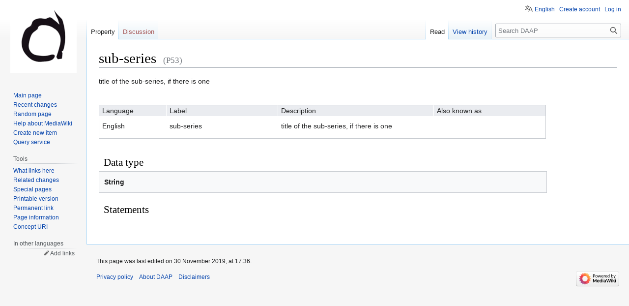

--- FILE ---
content_type: text/html; charset=UTF-8
request_url: https://daap.bannerrepeater.org/wiki/Property:P53
body_size: 4700
content:
<!DOCTYPE html>
<html class="client-nojs" lang="en" dir="ltr">
<head>
<meta charset="UTF-8"/>
<title>sub-series - DAAP</title>
<script>document.documentElement.className="client-js";RLCONF={"wgBreakFrames":false,"wgSeparatorTransformTable":["",""],"wgDigitTransformTable":["",""],"wgDefaultDateFormat":"dmy","wgMonthNames":["","January","February","March","April","May","June","July","August","September","October","November","December"],"wgRequestId":"c5b3cfa2bfe62162003d7713","wgCSPNonce":false,"wgCanonicalNamespace":"Property","wgCanonicalSpecialPageName":false,"wgNamespaceNumber":122,"wgPageName":"Property:P53","wgTitle":"P53","wgCurRevisionId":136,"wgRevisionId":136,"wgArticleId":60,"wgIsArticle":true,"wgIsRedirect":false,"wgAction":"view","wgUserName":null,"wgUserGroups":["*"],"wgCategories":[],"wgPageContentLanguage":"en","wgPageContentModel":"wikibase-property","wgRelevantPageName":"Property:P53","wgRelevantArticleId":60,"wgIsProbablyEditable":false,"wgRelevantPageIsProbablyEditable":false,"wgRestrictionEdit":[],"wgVisualEditor":{"pageLanguageCode":"en","pageLanguageDir":"ltr","pageVariantFallbacks":"en"},
"wgULSAcceptLanguageList":[],"wgULSCurrentAutonym":"English","wbIsEditView":true,"wbEntityId":"P53","wgEditSubmitButtonLabelPublish":false,"wbUserSpecifiedLanguages":[],"wbCopyright":{"version":"wikibase-1","messageHtml":"By clicking \"save\", you agree to the \u003Ca href=\"/w/index.php?title=Project:Copyrights\u0026amp;action=edit\u0026amp;redlink=1\" class=\"new\" title=\"Project:Copyrights (page does not exist)\"\u003Eterms of use\u003C/a\u003E, and you irrevocably agree to release your contribution under the [ ]."},"wbBadgeItems":[],"wbMultiLingualStringLimit":250,"wbTaintedReferencesEnabled":false,"wgULSPosition":"personal","wgULSisCompactLinksEnabled":true};RLSTATE={"site.styles":"ready","user.styles":"ready","user":"ready","user.options":"loading","wikibase.common":"ready","jquery.wikibase.toolbar.styles":"ready","skins.vector.styles.legacy":"ready","ext.visualEditor.desktopArticleTarget.noscript":"ready","wikibase.client.init":"ready","ext.uls.pt":"ready"};RLPAGEMODULES=[
"wikibase.entityPage.entityLoaded","wikibase.ui.entityViewInit","site","mediawiki.page.ready","skins.vector.legacy.js","wikibase.ui.entitysearch","ext.visualEditor.desktopArticleTarget.init","ext.visualEditor.targetLoader","ext.uls.compactlinks","ext.uls.interface"];</script>
<script>(RLQ=window.RLQ||[]).push(function(){mw.loader.implement("user.options@1i9g4",function($,jQuery,require,module){mw.user.tokens.set({"patrolToken":"+\\","watchToken":"+\\","csrfToken":"+\\"});});});</script>
<link rel="stylesheet" href="/w/load.php?lang=en&amp;modules=ext.uls.pt%7Cext.visualEditor.desktopArticleTarget.noscript%7Cjquery.wikibase.toolbar.styles%7Cskins.vector.styles.legacy%7Cwikibase.client.init%7Cwikibase.common&amp;only=styles&amp;skin=vector"/>
<script async="" src="/w/load.php?lang=en&amp;modules=startup&amp;only=scripts&amp;raw=1&amp;skin=vector"></script>
<meta name="ResourceLoaderDynamicStyles" content=""/>
<link rel="stylesheet" href="/w/load.php?lang=en&amp;modules=site.styles&amp;only=styles&amp;skin=vector"/>
<meta name="generator" content="MediaWiki 1.38.5"/>
<meta name="format-detection" content="telephone=no"/>
<meta property="og:title" content="sub-series"/>
<meta name="description" content="title of the sub-series, if there is one"/>
<meta property="og:description" content="title of the sub-series, if there is one"/>
<meta property="og:type" content="summary"/>
<link rel="alternate" href="https://daap.bannerrepeater.org/wiki/Special:EntityData/P53.json" type="application/json"/>
<link rel="alternate" href="https://daap.bannerrepeater.org/wiki/Special:EntityData/P53.php" type="application/vnd.php.serialized"/>
<link rel="alternate" href="https://daap.bannerrepeater.org/wiki/Special:EntityData/P53.n3" type="text/n3"/>
<link rel="alternate" href="https://daap.bannerrepeater.org/wiki/Special:EntityData/P53.ttl" type="text/turtle"/>
<link rel="alternate" href="https://daap.bannerrepeater.org/wiki/Special:EntityData/P53.nt" type="application/n-triples"/>
<link rel="alternate" href="https://daap.bannerrepeater.org/wiki/Special:EntityData/P53.rdf" type="application/rdf+xml"/>
<link rel="alternate" href="https://daap.bannerrepeater.org/wiki/Special:EntityData/P53.jsonld" type="application/ld+json"/>
<link rel="shortcut icon" href="/favicon.ico"/>
<link rel="search" type="application/opensearchdescription+xml" href="/w/opensearch_desc.php" title="DAAP (en)"/>
<link rel="EditURI" type="application/rsd+xml" href="https://daap.bannerrepeater.org/w/api.php?action=rsd"/>
</head>
<body class="mediawiki ltr sitedir-ltr mw-hide-empty-elt ns-122 ns-subject page-Property_P53 rootpage-Property_P53 skin-vector action-view skin-vector-legacy wb-entitypage wb-propertypage wb-propertypage-P53"><div id="mw-page-base" class="noprint"></div>
<div id="mw-head-base" class="noprint"></div>
<div id="content" class="mw-body" role="main">
	<a id="top"></a>
	<div id="siteNotice"></div>
	<div class="mw-indicators">
	</div>
	<h1 id="firstHeading" class="firstHeading mw-first-heading"><span class="wikibase-title ">
<span class="wikibase-title-label">sub-series</span>
<span class="wikibase-title-id">(P53)</span>
</span></h1>
	<div id="bodyContent" class="vector-body">
		<div id="siteSub" class="noprint">From DAAP</div>
		<div id="contentSub"></div>
		<div id="contentSub2"></div>
		
		<div id="jump-to-nav"></div>
		<a class="mw-jump-link" href="#mw-head">Jump to navigation</a>
		<a class="mw-jump-link" href="#searchInput">Jump to search</a>
		<div id="mw-content-text" class="mw-body-content mw-content-ltr" lang="en" dir="ltr"><div id="wb-property-P53" class="wikibase-entityview wb-property" lang="en" dir="ltr">
<div class="wikibase-entityview-main"><div class="wikibase-entitytermsview">
<div class="wikibase-entitytermsview-heading">
<div class="wikibase-entitytermsview-heading-description ">title of the sub-series, if there is one</div><div class="wikibase-entitytermsview-heading-aliases wb-empty"></div>
</div>

<div class="wikibase-entitytermsview-entitytermsforlanguagelistview "><table class="wikibase-entitytermsforlanguagelistview">
<thead class="wikibase-entitytermsforlanguagelistview-header">
<tr class="wikibase-entitytermsforlanguagelistview-header-row">
<th scope="col" class="wikibase-entitytermsforlanguagelistview-cell wikibase-entitytermsforlanguagelistview-language">Language</th>
<th scope="col" class="wikibase-entitytermsforlanguagelistview-cell wikibase-entitytermsforlanguagelistview-label">Label</th>
<th scope="col" class="wikibase-entitytermsforlanguagelistview-cell wikibase-entitytermsforlanguagelistview-description">Description</th>
<th scope="col" class="wikibase-entitytermsforlanguagelistview-cell wikibase-entitytermsforlanguagelistview-aliases">Also known as</th>
</tr>
</thead>
<tbody class="wikibase-entitytermsforlanguagelistview-listview"><tr class="wikibase-entitytermsforlanguageview wikibase-entitytermsforlanguageview-en" >
<th class="wikibase-entitytermsforlanguageview-language">English</th>
<td class="wikibase-entitytermsforlanguageview-label"><div class="wikibase-labelview " dir="ltr" lang="en">
<div class="wikibase-labelview-container">
<span class="wikibase-labelview-text">sub-series</span>

</div>
</div></td>
<td class="wikibase-entitytermsforlanguageview-description"><div class="wikibase-descriptionview " dir="ltr" lang="en">
<div class="wikibase-descriptionview-container">
<span class="wikibase-descriptionview-text">title of the sub-series, if there is one</span>

</div>
</div></td>
<td class="wikibase-entitytermsforlanguageview-aliases"><div class="wikibase-aliasesview wb-empty">
<ul class="wikibase-aliasesview-list" dir="" lang="en"></ul>

</div></td>

</tr></tbody>
</table></div>
</div><div id="toc"></div><h2 class="wb-section-heading section-heading wikibase-propertypage-datatype" dir="auto"><span class="mw-headline" id="datatype">Data type</span></h2><div class="wikibase-propertyview-datatype">
<div class="wikibase-propertyview-datatype-value">String</div>
</div><h2 class="wb-section-heading section-heading wikibase-statements" dir="auto"><span class="mw-headline" id="claims">Statements</span></h2><div class="wikibase-statementgrouplistview"><div class="wikibase-listview"></div></div></div>
<div class="wikibase-entityview-side"></div>
</div>
<!-- Saved in parser cache with key my_wiki:pcache:idhash:60-0!termboxVersion=1!wb=3 and timestamp 20260118144034 and revision id 136. Serialized with JSON.
 -->

<div class="printfooter">Retrieved from "<a dir="ltr" href="https://daap.bannerrepeater.org/w/index.php?title=Property:P53&amp;oldid=136">https://daap.bannerrepeater.org/w/index.php?title=Property:P53&amp;oldid=136</a>"</div></div>
		<div id="catlinks" class="catlinks catlinks-allhidden" data-mw="interface"></div>
	</div>
</div>

<div id="mw-navigation">
	<h2>Navigation menu</h2>
	<div id="mw-head">
		
<nav id="p-personal" class="mw-portlet mw-portlet-personal vector-user-menu-legacy vector-menu" aria-labelledby="p-personal-label" role="navigation" 
	 >
	<label id="p-personal-label" aria-label="" class="vector-menu-heading">
		<span class="vector-menu-heading-label">Personal tools</span>
	</label>
	<div class="vector-menu-content">
		
		<ul class="vector-menu-content-list"><li id="pt-uls" class="mw-list-item active"><a class="uls-trigger" href="#"><span>English</span></a></li><li id="pt-createaccount" class="mw-list-item"><a href="/w/index.php?title=Special:CreateAccount&amp;returnto=Property%3AP53" title="You are encouraged to create an account and log in; however, it is not mandatory"><span>Create account</span></a></li><li id="pt-login" class="mw-list-item"><a href="/w/index.php?title=Special:UserLogin&amp;returnto=Property%3AP53" title="You are encouraged to log in; however, it is not mandatory [o]" accesskey="o"><span>Log in</span></a></li></ul>
		
	</div>
</nav>

		<div id="left-navigation">
			
<nav id="p-namespaces" class="mw-portlet mw-portlet-namespaces vector-menu vector-menu-tabs" aria-labelledby="p-namespaces-label" role="navigation" 
	 >
	<label id="p-namespaces-label" aria-label="" class="vector-menu-heading">
		<span class="vector-menu-heading-label">Namespaces</span>
	</label>
	<div class="vector-menu-content">
		
		<ul class="vector-menu-content-list"><li id="ca-nstab-property" class="selected mw-list-item"><a href="/wiki/Property:P53"><span>Property</span></a></li><li id="ca-talk" class="new mw-list-item"><a href="/w/index.php?title=Property_talk:P53&amp;action=edit&amp;redlink=1" rel="discussion" title="Discussion about the content page (page does not exist) [t]" accesskey="t"><span>Discussion</span></a></li></ul>
		
	</div>
</nav>

			
<nav id="p-variants" class="mw-portlet mw-portlet-variants emptyPortlet vector-menu-dropdown-noicon vector-menu vector-menu-dropdown" aria-labelledby="p-variants-label" role="navigation" 
	 >
	<input type="checkbox"
		id="p-variants-checkbox"
		role="button"
		aria-haspopup="true"
		data-event-name="ui.dropdown-p-variants"
		class="vector-menu-checkbox" aria-labelledby="p-variants-label" />
	<label id="p-variants-label" aria-label="Change language variant" class="vector-menu-heading">
		<span class="vector-menu-heading-label">English</span>
			<span class="vector-menu-checkbox-expanded">expanded</span>
			<span class="vector-menu-checkbox-collapsed">collapsed</span>
	</label>
	<div class="vector-menu-content">
		
		<ul class="vector-menu-content-list"></ul>
		
	</div>
</nav>

		</div>
		<div id="right-navigation">
			
<nav id="p-views" class="mw-portlet mw-portlet-views vector-menu vector-menu-tabs" aria-labelledby="p-views-label" role="navigation" 
	 >
	<label id="p-views-label" aria-label="" class="vector-menu-heading">
		<span class="vector-menu-heading-label">Views</span>
	</label>
	<div class="vector-menu-content">
		
		<ul class="vector-menu-content-list"><li id="ca-view" class="selected mw-list-item"><a href="/wiki/Property:P53"><span>Read</span></a></li><li id="ca-history" class="mw-list-item"><a href="/w/index.php?title=Property:P53&amp;action=history" title="Past revisions of this page [h]" accesskey="h"><span>View history</span></a></li></ul>
		
	</div>
</nav>

			
<nav id="p-cactions" class="mw-portlet mw-portlet-cactions emptyPortlet vector-menu-dropdown-noicon vector-menu vector-menu-dropdown" aria-labelledby="p-cactions-label" role="navigation"  title="More options"
	 >
	<input type="checkbox"
		id="p-cactions-checkbox"
		role="button"
		aria-haspopup="true"
		data-event-name="ui.dropdown-p-cactions"
		class="vector-menu-checkbox" aria-labelledby="p-cactions-label" />
	<label id="p-cactions-label" aria-label="" class="vector-menu-heading">
		<span class="vector-menu-heading-label">More</span>
			<span class="vector-menu-checkbox-expanded">expanded</span>
			<span class="vector-menu-checkbox-collapsed">collapsed</span>
	</label>
	<div class="vector-menu-content">
		
		<ul class="vector-menu-content-list"></ul>
		
	</div>
</nav>

			
<div id="p-search" role="search" class="vector-search-box-vue  vector-search-box-show-thumbnail vector-search-box-auto-expand-width vector-search-box">
	<div>
			<h3 >
				<label for="searchInput">Search</label>
			</h3>
		<form action="/w/index.php" id="searchform"
			class="vector-search-box-form">
			<div id="simpleSearch"
				class="vector-search-box-inner"
				 data-search-loc="header-navigation">
				<input class="vector-search-box-input"
					 type="search" name="search" placeholder="Search DAAP" aria-label="Search DAAP" autocapitalize="sentences" title="Search DAAP [f]" accesskey="f" id="searchInput"
				/>
				<input type="hidden" name="title" value="Special:Search"/>
				<input id="mw-searchButton"
					 class="searchButton mw-fallbackSearchButton" type="submit" name="fulltext" title="Search the pages for this text" value="Search" />
				<input id="searchButton"
					 class="searchButton" type="submit" name="go" title="Go to a page with this exact name if it exists" value="Go" />
			</div>
		</form>
	</div>
</div>

		</div>
	</div>
	

<div id="mw-panel">
	<div id="p-logo" role="banner">
		<a class="mw-wiki-logo" href="/wiki/Main_Page"
			title="Visit the main page"></a>
	</div>
	
<nav id="p-navigation" class="mw-portlet mw-portlet-navigation vector-menu vector-menu-portal portal" aria-labelledby="p-navigation-label" role="navigation" 
	 >
	<label id="p-navigation-label" aria-label="" class="vector-menu-heading">
		<span class="vector-menu-heading-label">Navigation</span>
	</label>
	<div class="vector-menu-content">
		
		<ul class="vector-menu-content-list"><li id="n-mainpage-description" class="mw-list-item"><a href="/wiki/Main_Page" icon="home" title="Visit the main page [z]" accesskey="z"><span>Main page</span></a></li><li id="n-recentchanges" class="mw-list-item"><a href="/wiki/Special:RecentChanges" icon="recentChanges" title="A list of recent changes in the wiki [r]" accesskey="r"><span>Recent changes</span></a></li><li id="n-randompage" class="mw-list-item"><a href="/wiki/Special:Random" icon="die" title="Load a random page [x]" accesskey="x"><span>Random page</span></a></li><li id="n-help-mediawiki" class="mw-list-item"><a href="https://www.mediawiki.org/wiki/Special:MyLanguage/Help:Contents"><span>Help about MediaWiki</span></a></li><li id="n-Create-new-item" class="mw-list-item"><a href="https://daap.bannerrepeater.org/wiki/Special:NewItem" rel="nofollow"><span>Create new item</span></a></li><li id="n-Query-service" class="mw-list-item"><a href="https://query.daap.bannerrepeater.org/" rel="nofollow"><span>Query service</span></a></li></ul>
		
	</div>
</nav>

	
<nav id="p-tb" class="mw-portlet mw-portlet-tb vector-menu vector-menu-portal portal" aria-labelledby="p-tb-label" role="navigation" 
	 >
	<label id="p-tb-label" aria-label="" class="vector-menu-heading">
		<span class="vector-menu-heading-label">Tools</span>
	</label>
	<div class="vector-menu-content">
		
		<ul class="vector-menu-content-list"><li id="t-whatlinkshere" class="mw-list-item"><a href="/wiki/Special:WhatLinksHere/Property:P53" title="A list of all wiki pages that link here [j]" accesskey="j"><span>What links here</span></a></li><li id="t-recentchangeslinked" class="mw-list-item"><a href="/wiki/Special:RecentChangesLinked/Property:P53" rel="nofollow" title="Recent changes in pages linked from this page [k]" accesskey="k"><span>Related changes</span></a></li><li id="t-specialpages" class="mw-list-item"><a href="/wiki/Special:SpecialPages" title="A list of all special pages [q]" accesskey="q"><span>Special pages</span></a></li><li id="t-print" class="mw-list-item"><a href="javascript:print();" rel="alternate" title="Printable version of this page [p]" accesskey="p"><span>Printable version</span></a></li><li id="t-permalink" class="mw-list-item"><a href="/w/index.php?title=Property:P53&amp;oldid=136" title="Permanent link to this revision of the page"><span>Permanent link</span></a></li><li id="t-info" class="mw-list-item"><a href="/w/index.php?title=Property:P53&amp;action=info" title="More information about this page"><span>Page information</span></a></li><li id="t-wb-concept-uri" class="mw-list-item"><a href="https://daap.bannerrepeater.org/entity/P53" title="URI that identifies the concept described by this Item"><span>Concept URI</span></a></li></ul>
		
	</div>
</nav>

	
<nav id="p-lang" class="mw-portlet mw-portlet-lang vector-menu vector-menu-portal portal" aria-labelledby="p-lang-label" role="navigation" 
	 >
	<label id="p-lang-label" aria-label="" class="vector-menu-heading">
		<span class="vector-menu-heading-label">In other languages</span>
	</label>
	<div class="vector-menu-content">
		
		<ul class="vector-menu-content-list"></ul>
		<div class="after-portlet after-portlet-lang"><span class="wb-langlinks-add wb-langlinks-link"><a href="https://daap.bannerrepeater.org/wiki/Special:NewItem?site=my_wiki&amp;page=Property%3AP53" title="Add interlanguage links" class="wbc-editpage">Add links</a></span></div>
	</div>
</nav>

</div>

</div>

<footer id="footer" class="mw-footer" role="contentinfo" >
	<ul id="footer-info">
	<li id="footer-info-lastmod"> This page was last edited on 30 November 2019, at 17:36.</li>
</ul>

	<ul id="footer-places">
	<li id="footer-places-privacy"><a href="/wiki/Project:Privacy_policy" title="Project:Privacy policy">Privacy policy</a></li>
	<li id="footer-places-about"><a href="/wiki/Project:About" title="Project:About">About DAAP</a></li>
	<li id="footer-places-disclaimer"><a href="/wiki/Project:General_disclaimer" title="Project:General disclaimer">Disclaimers</a></li>
</ul>

	<ul id="footer-icons" class="noprint">
	<li id="footer-poweredbyico"><a href="https://www.mediawiki.org/"><img src="/w/resources/assets/poweredby_mediawiki_88x31.png" alt="Powered by MediaWiki" srcset="/w/resources/assets/poweredby_mediawiki_132x47.png 1.5x, /w/resources/assets/poweredby_mediawiki_176x62.png 2x" width="88" height="31" loading="lazy"/></a></li>
</ul>

</footer>

<script>(RLQ=window.RLQ||[]).push(function(){mw.config.set({"wgBackendResponseTime":181});});</script>
</body>
</html>

--- FILE ---
content_type: text/javascript; charset=utf-8
request_url: https://daap.bannerrepeater.org/w/load.php?lang=en&modules=vue%7Cwikibase.tainted-ref&skin=vector&version=1p5hv
body_size: 85112
content:
mw.loader.implement("vue@3awne",{"main":"resources/src/vue/index.js","files":{"resources/src/vue/index.js":function(require,module,exports){(function(){const Vue=require('../../lib/vue/vue.js');const errorLogger=require('./errorLogger.js');const i18n=require('./i18n.js');function unwrapElement(el){if(!el.parentNode){return;}while(el.firstChild){el.parentNode.insertBefore(el.firstChild,el);}el.parentNode.removeChild(el);}Vue.use(errorLogger);Vue.use(i18n);Vue.createMwApp=function(options,...otherArgs){const app=Vue.createApp(options,...otherArgs);app.use(errorLogger);app.use(i18n);if(options.store){mw.log.warn('Use of Vue.createMwApp( { store } ) is deprecated. Use Vue.createMwApp(...).use( store ) instead.');mw.track('mw.deprecate','Vue.createMwApp.store');app.use(options.store);}return app;};const proxiedVue=new Proxy(Vue,{construct(Target,constructorArgs){mw.log.warn('Use of new Vue(...) is deprecated. Use Vue.createMwApp() instead.');mw.track('mw.deprecate','Vue.new');const
vueInstance=new Target(...constructorArgs);const[options]=constructorArgs;if(options&&options.el){unwrapElement(vueInstance.$el.parentNode);}return new Proxy(vueInstance,{get(target,key){if(key==='$mount'){return function(...mountArgs){const mountResult=target.$mount(...mountArgs);unwrapElement(target.$el.parentNode);return mountResult;};}else{return target[key];}}});}});window.Vue=proxiedVue;module.exports=proxiedVue;}());},"resources/src/vue/errorLogger.js":function(require,module,exports){module.exports={install:function(app){app.config.errorHandler=function(error){mw.errorLogger.logError(error,'error.vue');mw.log.error(error);};}};},"resources/src/vue/i18n.js":function(require,module,exports){module.exports={install:function(app){app.prototype.$i18n=function(key,...parameters){return mw.message(key,...parameters);};app.directive('i18n-html',function(el,binding){let message;if(Array.isArray(binding.value)){if(binding.arg===undefined){throw new Error(
'v-i18n-html used with parameter array but without message key');}message=mw.message(binding.arg).params(binding.value);}else if(binding.value instanceof mw.Message){message=binding.value;}else{message=mw.message(binding.arg||binding.value);}el.innerHTML=message.parse();});}};},"resources/lib/vue/vue.js":function(require,module,exports){var Vue=function(){"use strict";function e(e,t){const n=Object.create(null),o=e.split(",");for(let r=0;r<o.length;r++)n[o[r]]=!0;return t?e=>!!n[e.toLowerCase()]:e=>!!n[e]}const t=e("Infinity,undefined,NaN,isFinite,isNaN,parseFloat,parseInt,decodeURI,decodeURIComponent,encodeURI,encodeURIComponent,Math,Number,Date,Array,Object,Boolean,String,RegExp,Map,Set,JSON,Intl,BigInt"),n=e("itemscope,allowfullscreen,formnovalidate,ismap,nomodule,novalidate,readonly");function o(e){return!!e||""===e}function r(e){if(w(e)){const t={};for(let n=0;n<e.length;n++){const o=e[n],s=I(o)?c(o):r(o);if(s)for(const e in s)t[e]=s[e]}return t}return I(e)||M(e)?e:void 0}const s=
/;(?![^(]*\))/g,i=/:(.+)/;function c(e){const t={};return e.split(s).forEach((e=>{if(e){const n=e.split(i);n.length>1&&(t[n[0].trim()]=n[1].trim())}})),t}function l(e){let t="";if(I(e))t=e;else if(w(e))for(let n=0;n<e.length;n++){const o=l(e[n]);o&&(t+=o+" ")}else if(M(e))for(const n in e)e[n]&&(t+=n+" ");return t.trim()}const a=e("html,body,base,head,link,meta,style,title,address,article,aside,footer,header,h1,h2,h3,h4,h5,h6,nav,section,div,dd,dl,dt,figcaption,figure,picture,hr,img,li,main,ol,p,pre,ul,a,b,abbr,bdi,bdo,br,cite,code,data,dfn,em,i,kbd,mark,q,rp,rt,ruby,s,samp,small,span,strong,sub,sup,time,u,var,wbr,area,audio,map,track,video,embed,object,param,source,canvas,script,noscript,del,ins,caption,col,colgroup,table,thead,tbody,td,th,tr,button,datalist,fieldset,form,input,label,legend,meter,optgroup,option,output,progress,select,textarea,details,dialog,menu,summary,template,blockquote,iframe,tfoot"),u=e(
"svg,animate,animateMotion,animateTransform,circle,clipPath,color-profile,defs,desc,discard,ellipse,feBlend,feColorMatrix,feComponentTransfer,feComposite,feConvolveMatrix,feDiffuseLighting,feDisplacementMap,feDistanceLight,feDropShadow,feFlood,feFuncA,feFuncB,feFuncG,feFuncR,feGaussianBlur,feImage,feMerge,feMergeNode,feMorphology,feOffset,fePointLight,feSpecularLighting,feSpotLight,feTile,feTurbulence,filter,foreignObject,g,hatch,hatchpath,image,line,linearGradient,marker,mask,mesh,meshgradient,meshpatch,meshrow,metadata,mpath,path,pattern,polygon,polyline,radialGradient,rect,set,solidcolor,stop,switch,symbol,text,textPath,title,tspan,unknown,use,view"),p=e("area,base,br,col,embed,hr,img,input,link,meta,param,source,track,wbr");function f(e,t){if(e===t)return!0;let n=A(e),o=A(t);if(n||o)return!(!n||!o)&&e.getTime()===t.getTime();if(n=w(e),o=w(t),n||o)return!(!n||!o)&&function(e,t){if(e.length!==t.length)return!1;let n=!0;for(let o=0;n&&o<e.length;o++)n=f(e[o],t[o]);return n}(e,t);if(n=
M(e),o=M(t),n||o){if(!n||!o)return!1;if(Object.keys(e).length!==Object.keys(t).length)return!1;for(const n in e){const o=e.hasOwnProperty(n),r=t.hasOwnProperty(n);if(o&&!r||!o&&r||!f(e[n],t[n]))return!1}}return String(e)===String(t)}function d(e,t){return e.findIndex((e=>f(e,t)))}const h=e=>null==e?"":w(e)||M(e)&&(e.toString===F||!R(e.toString))?JSON.stringify(e,m,2):String(e),m=(e,t)=>t&&t.__v_isRef?m(e,t.value):O(t)?{[`Map(${t.size})`]:[...t.entries()].reduce(((e,[t,n])=>(e[`${t} =>`]=n,e)),{})}:k(t)?{[`Set(${t.size})`]:[...t.values()]}:!M(t)||w(t)||V(t)?t:String(t),g={},y=[],v=()=>{},_=()=>!1,b=/^on[^a-z]/,S=e=>b.test(e),C=e=>e.startsWith("onUpdate:"),x=Object.assign,E=(e,t)=>{const n=e.indexOf(t);n>-1&&e.splice(n,1)},T=Object.prototype.hasOwnProperty,N=(e,t)=>T.call(e,t),w=Array.isArray,O=e=>"[object Map]"===L(e),k=e=>"[object Set]"===L(e),A=e=>e instanceof Date,R=e=>"function"==typeof e,I=e=>"string"==typeof e,P=e=>"symbol"==typeof e,M=e=>null!==e&&"object"==typeof e,$=e=>M(e)&&R(
e.then)&&R(e.catch),F=Object.prototype.toString,L=e=>F.call(e),V=e=>"[object Object]"===L(e),B=e=>I(e)&&"NaN"!==e&&"-"!==e[0]&&""+parseInt(e,10)===e,D=e(",key,ref,onVnodeBeforeMount,onVnodeMounted,onVnodeBeforeUpdate,onVnodeUpdated,onVnodeBeforeUnmount,onVnodeUnmounted"),j=e=>{const t=Object.create(null);return n=>t[n]||(t[n]=e(n))},U=/-(\w)/g,H=j((e=>e.replace(U,((e,t)=>t?t.toUpperCase():"")))),W=/\B([A-Z])/g,K=j((e=>e.replace(W,"-$1").toLowerCase())),z=j((e=>e.charAt(0).toUpperCase()+e.slice(1))),G=j((e=>e?`on${z(e)}`:"")),q=(e,t)=>!Object.is(e,t),J=(e,t)=>{for(let n=0;n<e.length;n++)e[n](t)},Y=(e,t,n)=>{Object.defineProperty(e,t,{configurable:!0,enumerable:!1,value:n})},Z=e=>{const t=parseFloat(e);return isNaN(t)?e:t};let X;let Q;const ee=[];class te{constructor(e=!1){this.active=!0,this.effects=[],this.cleanups=[],!e&&Q&&(this.parent=Q,this.index=(Q.scopes||(Q.scopes=[])).push(this)-1)}run(e){if(this.active)try{return this.on(),e()}finally{this.off()}}on(){this.active&&(ee.push(
this),Q=this)}off(){this.active&&(ee.pop(),Q=ee[ee.length-1])}stop(e){if(this.active){if(this.effects.forEach((e=>e.stop())),this.cleanups.forEach((e=>e())),this.scopes&&this.scopes.forEach((e=>e.stop(!0))),this.parent&&!e){const e=this.parent.scopes.pop();e&&e!==this&&(this.parent.scopes[this.index]=e,e.index=this.index)}this.active=!1}}}function ne(e,t){(t=t||Q)&&t.active&&t.effects.push(e)}const oe=e=>{const t=new Set(e);return t.w=0,t.n=0,t},re=e=>(e.w&le)>0,se=e=>(e.n&le)>0,ie=new WeakMap;let ce=0,le=1;const ae=[];let ue;const pe=Symbol(""),fe=Symbol("");class de{constructor(e,t=null,n){this.fn=e,this.scheduler=t,this.active=!0,this.deps=[],ne(this,n)}run(){if(!this.active)return this.fn();if(!ae.includes(this))try{return ae.push(ue=this),ge.push(me),me=!0,le=1<<++ce,ce<=30?(({deps:e})=>{if(e.length)for(let t=0;t<e.length;t++)e[t].w|=le})(this):he(this),this.fn()}finally{ce<=30&&(e=>{const{deps:t}=e;if(t.length){let n=0;for(let o=0;o<t.length;o++){const r=t[o];re(r)&&!se(r)?r.
delete(e):t[n++]=r,r.w&=~le,r.n&=~le}t.length=n}})(this),le=1<<--ce,ve(),ae.pop();const e=ae.length;ue=e>0?ae[e-1]:void 0}}stop(){this.active&&(he(this),this.onStop&&this.onStop(),this.active=!1)}}function he(e){const{deps:t}=e;if(t.length){for(let n=0;n<t.length;n++)t[n].delete(e);t.length=0}}let me=!0;const ge=[];function ye(){ge.push(me),me=!1}function ve(){const e=ge.pop();me=void 0===e||e}function _e(e,t,n){if(!be())return;let o=ie.get(e);o||ie.set(e,o=new Map);let r=o.get(n);r||o.set(n,r=oe()),Se(r)}function be(){return me&&void 0!==ue}function Se(e,t){let n=!1;ce<=30?se(e)||(e.n|=le,n=!re(e)):n=!e.has(ue),n&&(e.add(ue),ue.deps.push(e))}function Ce(e,t,n,o,r,s){const i=ie.get(e);if(!i)return;let c=[];if("clear"===t)c=[...i.values()];else if("length"===n&&w(e))i.forEach(((e,t)=>{("length"===t||t>=o)&&c.push(e)}));else switch(void 0!==n&&c.push(i.get(n)),t){case"add":w(e)?B(n)&&c.push(i.get("length")):(c.push(i.get(pe)),O(e)&&c.push(i.get(fe)));break;case"delete":w(e)||(c.push(i.
get(pe)),O(e)&&c.push(i.get(fe)));break;case"set":O(e)&&c.push(i.get(pe))}if(1===c.length)c[0]&&xe(c[0]);else{const e=[];for(const t of c)t&&e.push(...t);xe(oe(e))}}function xe(e,t){for(const n of w(e)?e:[...e])(n!==ue||n.allowRecurse)&&(n.scheduler?n.scheduler():n.run())}const Ee=e("__proto__,__v_isRef,__isVue"),Te=new Set(Object.getOwnPropertyNames(Symbol).map((e=>Symbol[e])).filter(P)),Ne=Ie(),we=Ie(!1,!0),Oe=Ie(!0),ke=Ie(!0,!0),Ae=Re();function Re(){const e={};return["includes","indexOf","lastIndexOf"].forEach((t=>{e[t]=function(...e){const n=vt(this);for(let t=0,r=this.length;t<r;t++)_e(n,0,t+"");const o=n[t](...e);return-1===o||!1===o?n[t](...e.map(vt)):o}})),["push","pop","shift","unshift","splice"].forEach((t=>{e[t]=function(...e){ye();const n=vt(this)[t].apply(this,e);return ve(),n}})),e}function Ie(e=!1,t=!1){return function(n,o,r){if("__v_isReactive"===o)return!e;if("__v_isReadonly"===o)return e;if("__v_raw"===o&&r===(e?t?at:lt:t?ct:it).get(n))return n;const s=w(n);if(!e&&s
&&N(Ae,o))return Reflect.get(Ae,o,r);const i=Reflect.get(n,o,r);if(P(o)?Te.has(o):Ee(o))return i;if(e||_e(n,0,o),t)return i;if(Et(i)){return!s||!B(o)?i.value:i}return M(i)?e?dt(i):pt(i):i}}function Pe(e=!1){return function(t,n,o,r){let s=t[n];if(!e&&!gt(o)&&(o=vt(o),s=vt(s),!w(t)&&Et(s)&&!Et(o)))return s.value=o,!0;const i=w(t)&&B(n)?Number(n)<t.length:N(t,n),c=Reflect.set(t,n,o,r);return t===vt(r)&&(i?q(o,s)&&Ce(t,"set",n,o):Ce(t,"add",n,o)),c}}const Me={get:Ne,set:Pe(),deleteProperty:function(e,t){const n=N(e,t),o=Reflect.deleteProperty(e,t);return o&&n&&Ce(e,"delete",t,void 0),o},has:function(e,t){const n=Reflect.has(e,t);return P(t)&&Te.has(t)||_e(e,0,t),n},ownKeys:function(e){return _e(e,0,w(e)?"length":pe),Reflect.ownKeys(e)}},$e={get:Oe,set:(e,t)=>!0,deleteProperty:(e,t)=>!0},Fe=x({},Me,{get:we,set:Pe(!0)}),Le=x({},$e,{get:ke}),Ve=e=>e,Be=e=>Reflect.getPrototypeOf(e);function De(e,t,n=!1,o=!1){const r=vt(e=e.__v_raw),s=vt(t);t!==s&&!n&&_e(r,0,t),!n&&_e(r,0,s);const{has:i}=Be(r),
c=o?Ve:n?St:bt;return i.call(r,t)?c(e.get(t)):i.call(r,s)?c(e.get(s)):void(e!==r&&e.get(t))}function je(e,t=!1){const n=this.__v_raw,o=vt(n),r=vt(e);return e!==r&&!t&&_e(o,0,e),!t&&_e(o,0,r),e===r?n.has(e):n.has(e)||n.has(r)}function Ue(e,t=!1){return e=e.__v_raw,!t&&_e(vt(e),0,pe),Reflect.get(e,"size",e)}function He(e){e=vt(e);const t=vt(this);return Be(t).has.call(t,e)||(t.add(e),Ce(t,"add",e,e)),this}function We(e,t){t=vt(t);const n=vt(this),{has:o,get:r}=Be(n);let s=o.call(n,e);s||(e=vt(e),s=o.call(n,e));const i=r.call(n,e);return n.set(e,t),s?q(t,i)&&Ce(n,"set",e,t):Ce(n,"add",e,t),this}function Ke(e){const t=vt(this),{has:n,get:o}=Be(t);let r=n.call(t,e);r||(e=vt(e),r=n.call(t,e)),o&&o.call(t,e);const s=t.delete(e);return r&&Ce(t,"delete",e,void 0),s}function ze(){const e=vt(this),t=0!==e.size,n=e.clear();return t&&Ce(e,"clear",void 0,void 0),n}function Ge(e,t){return function(n,o){const r=this,s=r.__v_raw,i=vt(s),c=t?Ve:e?St:bt;return!e&&_e(i,0,pe),s.forEach(((e,t)=>n.call(o,c(e
),c(t),r)))}}function qe(e,t,n){return function(...o){const r=this.__v_raw,s=vt(r),i=O(s),c="entries"===e||e===Symbol.iterator&&i,l="keys"===e&&i,a=r[e](...o),u=n?Ve:t?St:bt;return!t&&_e(s,0,l?fe:pe),{next(){const{value:e,done:t}=a.next();return t?{value:e,done:t}:{value:c?[u(e[0]),u(e[1])]:u(e),done:t}},[Symbol.iterator](){return this}}}}function Je(e){return function(...t){return"delete"!==e&&this}}function Ye(){const e={get(e){return De(this,e)},get size(){return Ue(this)},has:je,add:He,set:We,delete:Ke,clear:ze,forEach:Ge(!1,!1)},t={get(e){return De(this,e,!1,!0)},get size(){return Ue(this)},has:je,add:He,set:We,delete:Ke,clear:ze,forEach:Ge(!1,!0)},n={get(e){return De(this,e,!0)},get size(){return Ue(this,!0)},has(e){return je.call(this,e,!0)},add:Je("add"),set:Je("set"),delete:Je("delete"),clear:Je("clear"),forEach:Ge(!0,!1)},o={get(e){return De(this,e,!0,!0)},get size(){return Ue(this,!0)},has(e){return je.call(this,e,!0)},add:Je("add"),set:Je("set"),delete:Je("delete"),clear:Je
("clear"),forEach:Ge(!0,!0)};return["keys","values","entries",Symbol.iterator].forEach((r=>{e[r]=qe(r,!1,!1),n[r]=qe(r,!0,!1),t[r]=qe(r,!1,!0),o[r]=qe(r,!0,!0)})),[e,n,t,o]}const[Ze,Xe,Qe,et]=Ye();function tt(e,t){const n=t?e?et:Qe:e?Xe:Ze;return(t,o,r)=>"__v_isReactive"===o?!e:"__v_isReadonly"===o?e:"__v_raw"===o?t:Reflect.get(N(n,o)&&o in t?n:t,o,r)}const nt={get:tt(!1,!1)},ot={get:tt(!1,!0)},rt={get:tt(!0,!1)},st={get:tt(!0,!0)},it=new WeakMap,ct=new WeakMap,lt=new WeakMap,at=new WeakMap;function ut(e){return e.__v_skip||!Object.isExtensible(e)?0:function(e){switch(e){case"Object":case"Array":return 1;case"Map":case"Set":case"WeakMap":case"WeakSet":return 2;default:return 0}}((e=>L(e).slice(8,-1))(e))}function pt(e){return e&&e.__v_isReadonly?e:ht(e,!1,Me,nt,it)}function ft(e){return ht(e,!1,Fe,ot,ct)}function dt(e){return ht(e,!0,$e,rt,lt)}function ht(e,t,n,o,r){if(!M(e))return e;if(e.__v_raw&&(!t||!e.__v_isReactive))return e;const s=r.get(e);if(s)return s;const i=ut(e);if(0===i)
return e;const c=new Proxy(e,2===i?o:n);return r.set(e,c),c}function mt(e){return gt(e)?mt(e.__v_raw):!(!e||!e.__v_isReactive)}function gt(e){return!(!e||!e.__v_isReadonly)}function yt(e){return mt(e)||gt(e)}function vt(e){const t=e&&e.__v_raw;return t?vt(t):e}function _t(e){return Y(e,"__v_skip",!0),e}const bt=e=>M(e)?pt(e):e,St=e=>M(e)?dt(e):e;function Ct(e){be()&&((e=vt(e)).dep||(e.dep=oe()),Se(e.dep))}function xt(e,t){(e=vt(e)).dep&&xe(e.dep)}function Et(e){return Boolean(e&&!0===e.__v_isRef)}function Tt(e){return Nt(e,!1)}function Nt(e,t){return Et(e)?e:new wt(e,t)}class wt{constructor(e,t){this._shallow=t,this.dep=void 0,this.__v_isRef=!0,this._rawValue=t?e:vt(e),this._value=t?e:bt(e)}get value(){return Ct(this),this._value}set value(e){e=this._shallow?e:vt(e),q(e,this._rawValue)&&(this._rawValue=e,this._value=this._shallow?e:bt(e),xt(this))}}function Ot(e){return Et(e)?e.value:e}const kt={get:(e,t,n)=>Ot(Reflect.get(e,t,n)),set:(e,t,n,o)=>{const r=e[t];return Et(r)&&!Et(n)?(r.
value=n,!0):Reflect.set(e,t,n,o)}};function At(e){return mt(e)?e:new Proxy(e,kt)}class Rt{constructor(e){this.dep=void 0,this.__v_isRef=!0;const{get:t,set:n}=e((()=>Ct(this)),(()=>xt(this)));this._get=t,this._set=n}get value(){return this._get()}set value(e){this._set(e)}}class It{constructor(e,t){this._object=e,this._key=t,this.__v_isRef=!0}get value(){return this._object[this._key]}set value(e){this._object[this._key]=e}}function Pt(e,t){const n=e[t];return Et(n)?n:new It(e,t)}class Mt{constructor(e,t,n){this._setter=t,this.dep=void 0,this._dirty=!0,this.__v_isRef=!0,this.effect=new de(e,(()=>{this._dirty||(this._dirty=!0,xt(this))})),this.__v_isReadonly=n}get value(){const e=vt(this);return Ct(e),e._dirty&&(e._dirty=!1,e._value=e.effect.run()),e._value}set value(e){this._setter(e)}}function $t(e,t){let n,o;const r=R(e);r?(n=e,o=v):(n=e.get,o=e.set);return new Mt(n,o,r||!o)}let Ft,Lt=[];const Vt={MODE:2};function Bt(e){x(Vt,e)}function Dt(e,t){const n=t&&t.type.compatConfig;return n
&&e in n?n[e]:Vt[e]}function jt(e,t,n=!1){if(!n&&t&&t.type.__isBuiltIn)return!1;const o=Dt("MODE",t)||2,r=Dt(e,t);return 2===(R(o)?o(t&&t.type):o)?!1!==r:!0===r||"suppress-warning"===r}function Ut(e,t,...n){if(!jt(e,t))throw new Error(`${e} compat has been disabled.`)}function Ht(e,t,...n){return jt(e,t)}function Wt(e,t,...n){return jt(e,t)}const Kt=new WeakMap;function zt(e){let t=Kt.get(e);return t||Kt.set(e,t=Object.create(null)),t}function Gt(e,t,n){if(w(t))t.forEach((t=>Gt(e,t,n)));else{t.startsWith("hook:")?Ut("INSTANCE_EVENT_HOOKS",e):Ut("INSTANCE_EVENT_EMITTER",e);const o=zt(e);(o[t]||(o[t]=[])).push(n)}return e.proxy}function qt(e,t,n){const o=(...r)=>{Jt(e,t,o),n.call(e.proxy,...r)};return o.fn=n,Gt(e,t,o),e.proxy}function Jt(e,t,n){Ut("INSTANCE_EVENT_EMITTER",e);const o=e.proxy;if(!t)return Kt.set(e,Object.create(null)),o;if(w(t))return t.forEach((t=>Jt(e,t,n))),o;const r=zt(e),s=r[t];return s?n?(r[t]=s.filter((e=>!(e===n||e.fn===n))),o):(r[t]=void 0,o):o}const Yt=
"onModelCompat:";function Zt(e,t,...n){const o=e.vnode.props||g;let r=n;const s=t.startsWith("update:"),i=s&&t.slice(7);if(i&&i in o){const e=`${"modelValue"===i?"model":i}Modifiers`,{number:t,trim:s}=o[e]||g;s?r=n.map((e=>e.trim())):t&&(r=n.map(Z))}let c,l=o[c=G(t)]||o[c=G(H(t))];!l&&s&&(l=o[c=G(K(t))]),l&&Hs(l,e,6,r);const a=o[c+"Once"];if(a){if(e.emitted){if(e.emitted[c])return}else e.emitted={};e.emitted[c]=!0,Hs(a,e,6,r)}return function(e,t,n){if(!jt("COMPONENT_V_MODEL",e))return;const o=e.vnode.props,r=o&&o[Yt+t];r&&Us(r,e,6,n)}(e,t,r),function(e,t,n){const o=zt(e)[t];return o&&Hs(o.map((t=>t.bind(e.proxy))),e,6,n),e.proxy}(e,t,r)}function Xt(e,t,n=!1){const o=t.emitsCache,r=o.get(e);if(void 0!==r)return r;const s=e.emits;let i={},c=!1;if(!R(e)){const o=e=>{const n=Xt(e,t,!0);n&&(c=!0,x(i,n))};!n&&t.mixins.length&&t.mixins.forEach(o),e.extends&&o(e.extends),e.mixins&&e.mixins.forEach(o)}return s||c?(w(s)?s.forEach((e=>i[e]=null)):x(i,s),o.set(e,i),i):(o.set(e,null),null)}function
Qt(e,t){return!(!e||!S(t))&&(!!t.startsWith(Yt)||(t=t.slice(2).replace(/Once$/,""),N(e,t[0].toLowerCase()+t.slice(1))||N(e,K(t))||N(e,t)))}let en=null,tn=null;function nn(e){const t=en;return en=e,tn=e&&e.type.__scopeId||null,tn||(tn=e&&e.type._scopeId||null),t}function on(e,t=en,n){if(!t)return e;if(e._n)return e;const o=(...n)=>{o._d&&Rr(-1);const r=nn(t),s=e(...n);return nn(r),o._d&&Rr(1),s};return o._n=!0,o._c=!0,o._d=!0,n&&(o._ns=!0),o}function rn(e){const{type:t,vnode:n,proxy:o,withProxy:r,props:s,propsOptions:[i],slots:c,attrs:l,emit:a,render:u,renderCache:p,data:f,setupState:d,ctx:h,inheritAttrs:m}=e;let g,y;const v=nn(e);try{if(4&n.shapeFlag){const e=r||o;g=Kr(u.call(e,e,p,s,d,f,h)),y=l}else{const e=t;0,g=Kr(e(s,e.length>1?{attrs:l,slots:c,emit:a}:null)),y=t.props?l:sn(l)}}catch(b){Nr.length=0,Ws(b,e,1),g=Dr(Er)}let _=g;if(y&&!1!==m){const e=Object.keys(y),{shapeFlag:t}=_;e.length&&7&t&&(i&&e.some(C)&&(y=cn(y,i)),_=Ur(_,y))}if(jt("INSTANCE_ATTRS_CLASS_STYLE",e)&&4&n.shapeFlag
&&7&_.shapeFlag){const{class:e,style:t}=n.props||{};(e||t)&&(_=Ur(_,{class:e,style:t}))}return n.dirs&&(_.dirs=_.dirs?_.dirs.concat(n.dirs):n.dirs),n.transition&&(_.transition=n.transition),g=_,nn(v),g}const sn=e=>{let t;for(const n in e)("class"===n||"style"===n||S(n))&&((t||(t={}))[n]=e[n]);return t},cn=(e,t)=>{const n={};for(const o in e)C(o)&&o.slice(9)in t||(n[o]=e[o]);return n};function ln(e,t,n){const o=Object.keys(t);if(o.length!==Object.keys(e).length)return!0;for(let r=0;r<o.length;r++){const s=o[r];if(t[s]!==e[s]&&!Qt(n,s))return!0}return!1}function an({vnode:e,parent:t},n){for(;t&&t.subTree===e;)(e=t.vnode).el=n,t=t.parent}const un={name:"Suspense",__isSuspense:!0,process(e,t,n,o,r,s,i,c,l,a){null==e?function(e,t,n,o,r,s,i,c,l){const{p:a,o:{createElement:u}}=l,p=u("div"),f=e.suspense=fn(e,r,o,t,p,n,s,i,c,l);a(null,f.pendingBranch=e.ssContent,p,null,o,f,s,i),f.deps>0?(pn(e,"onPending"),pn(e,"onFallback"),a(null,e.ssFallback,t,n,o,null,s,i),mn(f,e.ssFallback)):f.resolve()}(t,
n,o,r,s,i,c,l,a):function(e,t,n,o,r,s,i,c,{p:l,um:a,o:{createElement:u}}){const p=t.suspense=e.suspense;p.vnode=t,t.el=e.el;const f=t.ssContent,d=t.ssFallback,{activeBranch:h,pendingBranch:m,isInFallback:g,isHydrating:y}=p;if(m)p.pendingBranch=f,$r(f,m)?(l(m,f,p.hiddenContainer,null,r,p,s,i,c),p.deps<=0?p.resolve():g&&(l(h,d,n,o,r,null,s,i,c),mn(p,d))):(p.pendingId++,y?(p.isHydrating=!1,p.activeBranch=m):a(m,r,p),p.deps=0,p.effects.length=0,p.hiddenContainer=u("div"),g?(l(null,f,p.hiddenContainer,null,r,p,s,i,c),p.deps<=0?p.resolve():(l(h,d,n,o,r,null,s,i,c),mn(p,d))):h&&$r(f,h)?(l(h,f,n,o,r,p,s,i,c),p.resolve(!0)):(l(null,f,p.hiddenContainer,null,r,p,s,i,c),p.deps<=0&&p.resolve()));else if(h&&$r(f,h))l(h,f,n,o,r,p,s,i,c),mn(p,f);else if(pn(t,"onPending"),p.pendingBranch=f,p.pendingId++,l(null,f,p.hiddenContainer,null,r,p,s,i,c),p.deps<=0)p.resolve();else{const{timeout:e,pendingId:t}=p;e>0?setTimeout((()=>{p.pendingId===t&&p.fallback(d)}),e):0===e&&p.fallback(d)}}(e,t,n,o,r,i,c,l,a)},
hydrate:function(e,t,n,o,r,s,i,c,l){const a=t.suspense=fn(t,o,n,e.parentNode,document.createElement("div"),null,r,s,i,c,!0),u=l(e,a.pendingBranch=t.ssContent,n,a,s,i);0===a.deps&&a.resolve();return u},create:fn,normalize:function(e){const{shapeFlag:t,children:n}=e,o=32&t;e.ssContent=dn(o?n.default:n),e.ssFallback=o?dn(n.fallback):Dr(Er)}};function pn(e,t){const n=e.props&&e.props[t];R(n)&&n()}function fn(e,t,n,o,r,s,i,c,l,a,u=!1){const{p:p,m:f,um:d,n:h,o:{parentNode:m,remove:g}}=a,y=Z(e.props&&e.props.timeout),v={vnode:e,parent:t,parentComponent:n,isSVG:i,container:o,hiddenContainer:r,anchor:s,deps:0,pendingId:0,timeout:"number"==typeof y?y:-1,activeBranch:null,pendingBranch:null,isInFallback:!0,isHydrating:u,isUnmounted:!1,effects:[],resolve(e=!1){const{vnode:t,activeBranch:n,pendingBranch:o,pendingId:r,effects:s,parentComponent:i,container:c}=v;if(v.isHydrating)v.isHydrating=!1;else if(!e){const e=n&&o.transition&&"out-in"===o.transition.mode;e&&(n.transition.afterLeave=()=>{r===v.
pendingId&&f(o,c,t,0)});let{anchor:t}=v;n&&(t=h(n),d(n,i,v,!0)),e||f(o,c,t,0)}mn(v,o),v.pendingBranch=null,v.isInFallback=!1;let l=v.parent,a=!1;for(;l;){if(l.pendingBranch){l.effects.push(...s),a=!0;break}l=l.parent}a||li(s),v.effects=[],pn(t,"onResolve")},fallback(e){if(!v.pendingBranch)return;const{vnode:t,activeBranch:n,parentComponent:o,container:r,isSVG:s}=v;pn(t,"onFallback");const i=h(n),a=()=>{v.isInFallback&&(p(null,e,r,i,o,null,s,c,l),mn(v,e))},u=e.transition&&"out-in"===e.transition.mode;u&&(n.transition.afterLeave=a),v.isInFallback=!0,d(n,o,null,!0),u||a()},move(e,t,n){v.activeBranch&&f(v.activeBranch,e,t,n),v.container=e},next:()=>v.activeBranch&&h(v.activeBranch),registerDep(e,t){const n=!!v.pendingBranch;n&&v.deps++;const o=e.vnode.el;e.asyncDep.catch((t=>{Ws(t,e,0)})).then((r=>{if(e.isUnmounted||v.isUnmounted||v.pendingId!==e.suspenseId)return;e.asyncResolved=!0;const{vnode:s}=e;As(e,r,!1),o&&(s.el=o);const c=!o&&e.subTree.el;t(e,s,m(o||e.subTree.el),o?null:h(e.subTree
),v,i,l),c&&g(c),an(e,s.el),n&&0==--v.deps&&v.resolve()}))},unmount(e,t){v.isUnmounted=!0,v.activeBranch&&d(v.activeBranch,n,e,t),v.pendingBranch&&d(v.pendingBranch,n,e,t)}};return v}function dn(e){let t;if(R(e)){const n=Ar&&e._c;n&&(e._d=!1,Or()),e=e(),n&&(e._d=!0,t=wr,kr())}if(w(e)){const t=function(e){let t;for(let n=0;n<e.length;n++){const o=e[n];if(!Mr(o))return;if(o.type!==Er||"v-if"===o.children){if(t)return;t=o}}return t}(e);e=t}return e=Kr(e),t&&!e.dynamicChildren&&(e.dynamicChildren=t.filter((t=>t!==e))),e}function hn(e,t){t&&t.pendingBranch?w(e)?t.effects.push(...e):t.effects.push(e):li(e)}function mn(e,t){e.activeBranch=t;const{vnode:n,parentComponent:o}=e,r=n.el=t.el;o&&o.subTree===n&&(o.vnode.el=r,an(o,r))}function gn(e,t){if(Ss){let n=Ss.provides;const o=Ss.parent&&Ss.parent.provides;o===n&&(n=Ss.provides=Object.create(o)),n[e]=t}else;}function yn(e,t,n=!1){const o=Ss||en;if(o){const r=null==o.parent?o.vnode.appContext&&o.vnode.appContext.provides:o.parent.provides;if(r
&&e in r)return r[e];if(arguments.length>1)return n&&R(t)?t.call(o.proxy):t}}function vn(){const e={isMounted:!1,isLeaving:!1,isUnmounting:!1,leavingVNodes:new Map};return Kn((()=>{e.isMounted=!0})),qn((()=>{e.isUnmounting=!0})),e}const _n=[Function,Array],bn={name:"BaseTransition",props:{mode:String,appear:Boolean,persisted:Boolean,onBeforeEnter:_n,onEnter:_n,onAfterEnter:_n,onEnterCancelled:_n,onBeforeLeave:_n,onLeave:_n,onAfterLeave:_n,onLeaveCancelled:_n,onBeforeAppear:_n,onAppear:_n,onAfterAppear:_n,onAppearCancelled:_n},setup(e,{slots:t}){const n=Cs(),o=vn();let r;return()=>{const s=t.default&&wn(t.default(),!0);if(!s||!s.length)return;const i=vt(e),{mode:c}=i,l=s[0];if(o.isLeaving)return En(l);const a=Tn(l);if(!a)return En(l);const u=xn(a,i,o,n);Nn(a,u);const p=n.subTree,f=p&&Tn(p);let d=!1;const{getTransitionKey:h}=a.type;if(h){const e=h();void 0===r?r=e:e!==r&&(r=e,d=!0)}if(f&&f.type!==Er&&(!$r(a,f)||d)){const e=xn(f,i,o,n);if(Nn(f,e),"out-in"===c)return o.isLeaving=!0,e.
afterLeave=()=>{o.isLeaving=!1,n.update()},En(l);"in-out"===c&&a.type!==Er&&(e.delayLeave=(e,t,n)=>{Cn(o,f)[String(f.key)]=f,e._leaveCb=()=>{t(),e._leaveCb=void 0,delete u.delayedLeave},u.delayedLeave=n})}return l}},__isBuiltIn:!0},Sn=bn;function Cn(e,t){const{leavingVNodes:n}=e;let o=n.get(t.type);return o||(o=Object.create(null),n.set(t.type,o)),o}function xn(e,t,n,o){const{appear:r,mode:s,persisted:i=!1,onBeforeEnter:c,onEnter:l,onAfterEnter:a,onEnterCancelled:u,onBeforeLeave:p,onLeave:f,onAfterLeave:d,onLeaveCancelled:h,onBeforeAppear:m,onAppear:g,onAfterAppear:y,onAppearCancelled:v}=t,_=String(e.key),b=Cn(n,e),S=(e,t)=>{e&&Hs(e,o,9,t)},C={mode:s,persisted:i,beforeEnter(t){let o=c;if(!n.isMounted){if(!r)return;o=m||c}t._leaveCb&&t._leaveCb(!0);const s=b[_];s&&$r(e,s)&&s.el._leaveCb&&s.el._leaveCb(),S(o,[t])},enter(e){let t=l,o=a,s=u;if(!n.isMounted){if(!r)return;t=g||l,o=y||a,s=v||u}let i=!1;const c=e._enterCb=t=>{i||(i=!0,S(t?s:o,[e]),C.delayedLeave&&C.delayedLeave(),e._enterCb=
void 0)};t?(t(e,c),t.length<=1&&c()):c()},leave(t,o){const r=String(e.key);if(t._enterCb&&t._enterCb(!0),n.isUnmounting)return o();S(p,[t]);let s=!1;const i=t._leaveCb=n=>{s||(s=!0,o(),S(n?h:d,[t]),t._leaveCb=void 0,b[r]===e&&delete b[r])};b[r]=e,f?(f(t,i),f.length<=1&&i()):i()},clone:e=>xn(e,t,n,o)};return C}function En(e){if(In(e))return(e=Ur(e)).children=null,e}function Tn(e){return In(e)?e.children?e.children[0]:void 0:e}function Nn(e,t){6&e.shapeFlag&&e.component?Nn(e.component.subTree,t):128&e.shapeFlag?(e.ssContent.transition=t.clone(e.ssContent),e.ssFallback.transition=t.clone(e.ssFallback)):e.transition=t}function wn(e,t=!1){let n=[],o=0;for(let r=0;r<e.length;r++){const s=e[r];s.type===Cr?(128&s.patchFlag&&o++,n=n.concat(wn(s.children,t))):(t||s.type!==Er)&&n.push(s)}if(o>1)for(let r=0;r<n.length;r++)n[r].patchFlag=-2;return n}function On(e){return R(e)?{setup:e,name:e.name}:e}const kn=e=>!!e.type.__asyncLoader;function An(e){R(e)&&(e={loader:e});const{loader:t,
loadingComponent:n,errorComponent:o,delay:r=200,timeout:s,suspensible:i=!0,onError:c}=e;let l,a=null,u=0;const p=()=>{let e;return a||(e=a=t().catch((e=>{if(e=e instanceof Error?e:new Error(String(e)),c)return new Promise(((t,n)=>{c(e,(()=>t((u++,a=null,p()))),(()=>n(e)),u+1)}));throw e})).then((t=>e!==a&&a?a:(t&&(t.__esModule||"Module"===t[Symbol.toStringTag])&&(t=t.default),l=t,t))))};return On({name:"AsyncComponentWrapper",__asyncLoader:p,get __asyncResolved(){return l},setup(){const e=Ss;if(l)return()=>Rn(l,e);const t=t=>{a=null,Ws(t,e,13,!o)};if(i&&e.suspense)return p().then((t=>()=>Rn(t,e))).catch((e=>(t(e),()=>o?Dr(o,{error:e}):null)));const c=Tt(!1),u=Tt(),f=Tt(!!r);return r&&setTimeout((()=>{f.value=!1}),r),null!=s&&setTimeout((()=>{if(!c.value&&!u.value){const e=new Error(`Async component timed out after ${s}ms.`);t(e),u.value=e}}),s),p().then((()=>{c.value=!0,e.parent&&In(e.parent.vnode)&&si(e.parent.update)})).catch((e=>{t(e),u.value=e})),()=>c.value&&l?Rn(l,e):u.value&&o?
Dr(o,{error:u.value}):n&&!f.value?Dr(n):void 0}})}function Rn(e,{vnode:{ref:t,props:n,children:o}}){const r=Dr(e,n,o);return r.ref=t,r}const In=e=>e.type.__isKeepAlive,Pn={name:"KeepAlive",__isKeepAlive:!0,props:{include:[String,RegExp,Array],exclude:[String,RegExp,Array],max:[String,Number]},setup(e,{slots:t}){const n=Cs(),o=n.ctx;if(!o.renderer)return t.default;const r=new Map,s=new Set;let i=null;const c=n.suspense,{renderer:{p:l,m:a,um:u,o:{createElement:p}}}=o,f=p("div");function d(e){Dn(e),u(e,n,c)}function h(e){r.forEach(((t,n)=>{const o=Ls(t.type);!o||e&&e(o)||m(n)}))}function m(e){const t=r.get(e);i&&t.type===i.type?i&&Dn(i):d(t),r.delete(e),s.delete(e)}o.activate=(e,t,n,o,r)=>{const s=e.component;a(e,t,n,0,c),l(s.vnode,e,t,n,s,c,o,e.slotScopeIds,r),Ko((()=>{s.isDeactivated=!1,s.a&&J(s.a);const t=e.props&&e.props.onVnodeMounted;t&&Yo(t,s.parent,e)}),c)},o.deactivate=e=>{const t=e.component;a(e,f,null,1,c),Ko((()=>{t.da&&J(t.da);const n=e.props&&e.props.onVnodeUnmounted;n&&Yo(n
,t.parent,e),t.isDeactivated=!0}),c)},mi((()=>[e.include,e.exclude]),(([e,t])=>{e&&h((t=>$n(e,t))),t&&h((e=>!$n(t,e)))}),{flush:"post",deep:!0});let g=null;const y=()=>{null!=g&&r.set(g,jn(n.subTree))};return Kn(y),Gn(y),qn((()=>{r.forEach((e=>{const{subTree:t,suspense:o}=n,r=jn(t);if(e.type!==r.type)d(e);else{Dn(r);const e=r.component.da;e&&Ko(e,o)}}))})),()=>{if(g=null,!t.default)return null;const n=t.default(),o=n[0];if(n.length>1)return i=null,n;if(!(Mr(o)&&(4&o.shapeFlag||128&o.shapeFlag)))return i=null,o;let c=jn(o);const l=c.type,a=Ls(kn(c)?c.type.__asyncResolved||{}:l),{include:u,exclude:p,max:f}=e;if(u&&(!a||!$n(u,a))||p&&a&&$n(p,a))return i=c,o;const d=null==c.key?l:c.key,h=r.get(d);return c.el&&(c=Ur(c),128&o.shapeFlag&&(o.ssContent=c)),g=d,h?(c.el=h.el,c.component=h.component,c.transition&&Nn(c,c.transition),c.shapeFlag|=512,s.delete(d),s.add(d)):(s.add(d),f&&s.size>parseInt(f,10)&&m(s.values().next().value)),c.shapeFlag|=256,i=c,o}},__isBuildIn:!0},Mn=Pn;function $n(e,t){
return w(e)?e.some((e=>$n(e,t))):I(e)?e.split(",").indexOf(t)>-1:!!e.test&&e.test(t)}function Fn(e,t){Vn(e,"a",t)}function Ln(e,t){Vn(e,"da",t)}function Vn(e,t,n=Ss){const o=e.__wdc||(e.__wdc=()=>{let t=n;for(;t;){if(t.isDeactivated)return;t=t.parent}return e()});if(Un(t,o,n),n){let e=n.parent;for(;e&&e.parent;)In(e.parent.vnode)&&Bn(o,t,n,e),e=e.parent}}function Bn(e,t,n,o){const r=Un(t,e,o,!0);Jn((()=>{E(o[t],r)}),n)}function Dn(e){let t=e.shapeFlag;256&t&&(t-=256),512&t&&(t-=512),e.shapeFlag=t}function jn(e){return 128&e.shapeFlag?e.ssContent:e}function Un(e,t,n=Ss,o=!1){if(n){const r=n[e]||(n[e]=[]),s=t.__weh||(t.__weh=(...o)=>{if(n.isUnmounted)return;ye(),xs(n);const r=Hs(t,n,e,o);return Es(),ve(),r});return o?r.unshift(s):r.push(s),s}}const Hn=e=>(t,n=Ss)=>(!Os||"sp"===e)&&Un(e,t,n),Wn=Hn("bm"),Kn=Hn("m"),zn=Hn("bu"),Gn=Hn("u"),qn=Hn("bum"),Jn=Hn("um"),Yn=Hn("sp"),Zn=Hn("rtg"),Xn=Hn("rtc");function Qn(e,t=Ss){Un("ec",e,t)}function eo(e,t){for(const n in t){const o=e[n],r=t[n];n in
e&&V(o)&&V(r)?eo(o,r):e[n]=r}return e}let to=!0;function no(e,t,n=v,o=!1){w(e)&&(e=ao(e));for(const r in e){const n=e[r];let s;s=M(n)?"default"in n?yn(n.from||r,n.default,!0):yn(n.from||r):yn(n),Et(s)&&o?Object.defineProperty(t,r,{enumerable:!0,configurable:!0,get:()=>s.value,set:e=>s.value=e}):t[r]=s}}function oo(e,t,n){Hs(w(e)?e.map((e=>e.bind(t.proxy))):e.bind(t.proxy),t,n)}function ro(e,t,n,o){const r=o.includes(".")?vi(n,o):()=>n[o];if(I(e)){const n=t[e];R(n)&&mi(r,n)}else if(R(e))mi(r,e.bind(n));else if(M(e))if(w(e))e.forEach((e=>ro(e,t,n,o)));else{const o=R(e.handler)?e.handler.bind(n):t[e.handler];R(o)&&mi(r,o,e)}}function so(e){const t=e.type,{mixins:n,extends:o}=t,{mixins:r,optionsCache:s,config:{optionMergeStrategies:i}}=e.appContext,c=s.get(t);let l;return c?l=c:r.length||n||o?(l={},r.length&&r.forEach((e=>io(l,e,i,!0))),io(l,t,i)):jt("PRIVATE_APIS",e)?(l=x({},t),l.parent=e.parent&&e.parent.proxy,l.propsData=e.vnode.props):l=t,s.set(t,l),l}function io(e,t,n,o=!1){R(t)&&(t=t
.options);const{mixins:r,extends:s}=t;s&&io(e,s,n,!0),r&&r.forEach((t=>io(e,t,n,!0)));for(const i in t)if(o&&"expose"===i);else{const o=co[i]||n&&n[i];e[i]=o?o(e[i],t[i]):t[i]}return e}const co={data:lo,props:po,emits:po,methods:po,computed:po,beforeCreate:uo,created:uo,beforeMount:uo,mounted:uo,beforeUpdate:uo,updated:uo,beforeDestroy:uo,beforeUnmount:uo,destroyed:uo,unmounted:uo,activated:uo,deactivated:uo,errorCaptured:uo,serverPrefetch:uo,components:po,directives:po,watch:function(e,t){if(!e)return t;if(!t)return e;const n=x(Object.create(null),e);for(const o in t)n[o]=uo(e[o],t[o]);return n},provide:lo,inject:function(e,t){return po(ao(e),ao(t))}};function lo(e,t){return t?e?function(){return(jt("OPTIONS_DATA_MERGE",null)?eo:x)(R(e)?e.call(this,this):e,R(t)?t.call(this,this):t)}:t:e}function ao(e){if(w(e)){const t={};for(let n=0;n<e.length;n++)t[e[n]]=e[n];return t}return e}function uo(e,t){return e?[...new Set([].concat(e,t))]:t}function po(e,t){return e?x(x(Object.create(null),e
),t):t}function fo(e,t){return"is"===e||(!("class"!==e&&"style"!==e||!jt("INSTANCE_ATTRS_CLASS_STYLE",t))||(!(!S(e)||!jt("INSTANCE_LISTENERS",t))||!(!e.startsWith("routerView")&&"registerRouteInstance"!==e)))}function ho(e,t,n,o){const[r,s]=e.propsOptions;let i,c=!1;if(t)for(let l in t){if(D(l))continue;if(l.startsWith("onHook:")&&Ht("INSTANCE_EVENT_HOOKS",e,l.slice(2).toLowerCase()),"inline-template"===l)continue;const a=t[l];let u;if(r&&N(r,u=H(l)))s&&s.includes(u)?(i||(i={}))[u]=a:n[u]=a;else if(!Qt(e.emitsOptions,l)){if(S(l)&&l.endsWith("Native"))l=l.slice(0,-6);else if(fo(l,e))continue;a!==o[l]&&(o[l]=a,c=!0)}}if(s){const t=vt(n),o=i||g;for(let i=0;i<s.length;i++){const c=s[i];n[c]=mo(r,t,c,o[c],e,!N(o,c))}}return c}function mo(e,t,n,o,r,s){const i=e[n];if(null!=i){const e=N(i,"default");if(e&&void 0===o){const e=i.default;if(i.type!==Function&&R(e)){const{propsDefaults:s}=r;n in s?o=s[n]:(xs(r),o=s[n]=e.call(jt("PROPS_DEFAULT_THIS",r)?function(e,t,n){return new Proxy({},{get(n,o)
{if("$options"===o)return so(e);if(o in t)return t[o];const r=e.type.inject;if(r)if(w(r)){if(r.includes(o))return yn(o)}else if(o in r)return yn(o)}})}(r,t):null,t),Es())}else o=e}i[0]&&(s&&!e?o=!1:!i[1]||""!==o&&o!==K(n)||(o=!0))}return o}function go(e,t,n=!1){const o=t.propsCache,r=o.get(e);if(r)return r;const s=e.props,i={},c=[];let l=!1;if(!R(e)){const o=e=>{R(e)&&(e=e.options),l=!0;const[n,o]=go(e,t,!0);x(i,n),o&&c.push(...o)};!n&&t.mixins.length&&t.mixins.forEach(o),e.extends&&o(e.extends),e.mixins&&e.mixins.forEach(o)}if(!s&&!l)return o.set(e,y),y;if(w(s))for(let u=0;u<s.length;u++){const e=H(s[u]);yo(e)&&(i[e]=g)}else if(s)for(const u in s){const e=H(u);if(yo(e)){const t=s[u],n=i[e]=w(t)||R(t)?{type:t}:t;if(n){const t=bo(Boolean,n.type),o=bo(String,n.type);n[0]=t>-1,n[1]=o<0||t<o,(t>-1||N(n,"default"))&&c.push(e)}}}const a=[i,c];return o.set(e,a),a}function yo(e){return"$"!==e[0]}function vo(e){const t=e&&e.toString().match(/^\s*function (\w+)/);return t?t[1]:null===e?"null":""
}function _o(e,t){return vo(e)===vo(t)}function bo(e,t){return w(t)?t.findIndex((t=>_o(t,e))):R(t)&&_o(t,e)?0:-1}co.filters=po;const So=e=>"_"===e[0]||"$stable"===e,Co=e=>w(e)?e.map(Kr):[Kr(e)],xo=(e,t,n)=>{const o=on(((...e)=>Co(t(...e))),n);return o._c=!1,o},Eo=(e,t,n)=>{const o=e._ctx;for(const r in e){if(So(r))continue;const n=e[r];if(R(n))t[r]=xo(0,n,o);else if(null!=n){const e=Co(n);t[r]=()=>e}}},To=(e,t)=>{const n=Co(t);e.slots.default=()=>n},No={beforeMount:"bind",mounted:"inserted",updated:["update","componentUpdated"],unmounted:"unbind"};function wo(e,t,n){const o=No[e];if(o){if(w(o)){const e=[];return o.forEach((o=>{const r=t[o];r&&(Ht("CUSTOM_DIR",n),e.push(r))})),e.length?e:void 0}return t[o]&&Ht("CUSTOM_DIR",n),t[o]}}function Oo(e,t){if(null===en)return e;const n=en.proxy,o=e.dirs||(e.dirs=[]);for(let r=0;r<t.length;r++){let[e,s,i,c=g]=t[r];R(e)&&(e={mounted:e,updated:e}),e.deep&&_i(s),o.push({dir:e,instance:n,value:s,oldValue:void 0,arg:i,modifiers:c})}return e}function
ko(e,t,n,o){const r=e.dirs,s=t&&t.dirs;for(let i=0;i<r.length;i++){const c=r[i];s&&(c.oldValue=s[i].value);let l=c.dir[o];l||(l=wo(o,c.dir,n)),l&&(ye(),Hs(l,n,8,[e.el,c,e,t]),ve())}}let Ao,Ro;function Io(e,t,n){!function(e,t){t.filters={},e.filter=(n,o)=>(Ut("FILTERS",null),o?(t.filters[n]=o,e):t.filters[n])}(e,t),e.config.optionMergeStrategies=new Proxy({},{get:(e,t)=>t in e?e[t]:t in co&&Ht("CONFIG_OPTION_MERGE_STRATS",null)?co[t]:void 0}),Ao&&(function(e,t,n){let o=!1;e._createRoot=r=>{const s=e._component,i=Dr(s,r.propsData||null);i.appContext=t;const c=!R(s)&&!s.render&&!s.template,l=()=>{},a=bs(i,null,null);return c&&(a.render=l),ks(a),i.component=a,i.isCompatRoot=!0,a.ctx._compat_mount=t=>{if(o)return;let r;if("string"==typeof t){const e=document.querySelector(t);if(!e)return;r=e}else r=t||document.createElement("div");const u=r instanceof SVGElement;return c&&a.render===l&&(a.render=null,s.template=r.innerHTML,Ps(a,!1,!0)),r.innerHTML="",n(i,r,u),r instanceof Element&&(r.
removeAttribute("v-cloak"),r.setAttribute("data-v-app","")),o=!0,e._container=r,r.__vue_app__=e,a.proxy},a.ctx._compat_destroy=()=>{if(o)n(null,e._container),delete e._container.__vue_app__;else{const{bum:e,scope:t,um:n}=a;e&&J(e),jt("INSTANCE_EVENT_HOOKS",a)&&a.emit("hook:beforeDestroy"),t&&t.stop(),n&&J(n),jt("INSTANCE_EVENT_HOOKS",a)&&a.emit("hook:destroyed")}},a.proxy}}(e,t,n),function(e){Object.defineProperties(e,{prototype:{get:()=>e.config.globalProperties},nextTick:{value:ri},extend:{value:Ro.extend},set:{value:Ro.set},delete:{value:Ro.delete},observable:{value:Ro.observable},util:{get:()=>Ro.util}})}(e),function(e){["mixins","components","directives","filters","deopt"].forEach((t=>{e._context[t]=Ao._context[t]}));for(const t in Ao.config){if("isNativeTag"===t)continue;if(Is()&&("isCustomElement"===t||"compilerOptions"===t))continue;const n=Ao.config[t];e.config[t]=n,"ignoredElements"===t&&jt("CONFIG_IGNORED_ELEMENTS",null)&&!Is()&&w(n)&&(e.config.compilerOptions.
isCustomElement=e=>n.some((t=>I(t)?t===e:t.test(e))))}Po(e,Ro)}(e))}function Po(e,t){const n=jt("GLOBAL_PROTOTYPE",null);n&&(e.config.globalProperties=Object.create(t.prototype));const o=Object.getOwnPropertyDescriptors(t.prototype);for(const r in o)"constructor"!==r&&n&&Object.defineProperty(e.config.globalProperties,r,o[r])}const Mo=["push","pop","shift","unshift","splice","sort","reverse"],$o=new WeakSet;function Fo(e,t,n){if(M(n)&&!mt(n)&&!$o.has(n)){const e=pt(n);w(n)?Mo.forEach((t=>{n[t]=(...n)=>{Array.prototype[t].call(e,...n)}})):Object.keys(n).forEach((e=>{try{Lo(n,e,n[e])}catch(t){}}))}const o=e.$;o&&e===o.proxy?(Lo(o.ctx,t,n),o.accessCache=Object.create(null)):mt(e)?e[t]=n:Lo(e,t,n)}function Lo(e,t,n){n=M(n)?pt(n):n,Object.defineProperty(e,t,{enumerable:!0,configurable:!0,get:()=>(_e(e,0,t),n),set(o){n=M(o)?pt(o):o,Ce(e,"set",t,o)}})}function Vo(){return{app:null,config:{isNativeTag:_,performance:!1,globalProperties:{},optionMergeStrategies:{},errorHandler:void 0,warnHandler
:void 0,compilerOptions:{}},mixins:[],components:{},directives:{},provides:Object.create(null),optionsCache:new WeakMap,propsCache:new WeakMap,emitsCache:new WeakMap}}let Bo=0;function Do(e,t){return function(n,o=null){null==o||M(o)||(o=null);const r=Vo(),s=new Set;let i=!1;const c=r.app={_uid:Bo++,_component:n,_props:o,_container:null,_context:r,_instance:null,version:Ei,get config(){return r.config},set config(e){},use:(e,...t)=>(s.has(e)||(e&&R(e.install)?(s.add(e),e.install(c,...t)):R(e)&&(s.add(e),e(c,...t))),c),mixin:e=>(r.mixins.includes(e)||r.mixins.push(e),c),component:(e,t)=>t?(r.components[e]=t,c):r.components[e],directive:(e,t)=>t?(r.directives[e]=t,c):r.directives[e],mount(s,l,a){if(!i){const u=Dr(n,o);return u.appContext=r,l&&t?t(u,s):e(u,s,a),i=!0,c._container=s,s.__vue_app__=c,$s(u.component)||u.component.proxy}},unmount(){i&&(e(null,c._container),delete c._container.__vue_app__)},provide:(e,t)=>(r.provides[e]=t,c)};return Io(c,r,e),c}}let jo=!1;const Uo=e=>/svg/.test(e
.namespaceURI)&&"foreignObject"!==e.tagName,Ho=e=>8===e.nodeType;function Wo(e){const{mt:t,p:n,o:{patchProp:o,nextSibling:r,parentNode:s,remove:i,insert:c,createComment:l}}=e,a=(n,o,i,c,l,m=!1)=>{const g=Ho(n)&&"["===n.data,y=()=>d(n,o,i,c,l,g),{type:v,ref:_,shapeFlag:b}=o,S=n.nodeType;o.el=n;let C=null;switch(v){case xr:3!==S?C=y():(n.data!==o.children&&(jo=!0,n.data=o.children),C=r(n));break;case Er:C=8!==S||g?y():r(n);break;case Tr:if(1===S){C=n;const e=!o.children.length;for(let t=0;t<o.staticCount;t++)e&&(o.children+=C.outerHTML),t===o.staticCount-1&&(o.anchor=C),C=r(C);return C}C=y();break;case Cr:C=g?f(n,o,i,c,l,m):y();break;default:if(1&b)C=1!==S||o.type.toLowerCase()!==n.tagName.toLowerCase()?y():u(n,o,i,c,l,m);else if(6&b){o.slotScopeIds=l;const e=s(n);if(t(o,e,null,i,c,Uo(e),m),C=g?h(n):r(n),kn(o)){let t;g?(t=Dr(Cr),t.anchor=C?C.previousSibling:e.lastChild):t=3===n.nodeType?Hr(""):Dr("div"),t.el=n,o.component.subTree=t}}else 64&b?C=8!==S?y():o.type.hydrate(n,o,i,c,l,m,e,p):
128&b&&(C=o.type.hydrate(n,o,i,c,Uo(s(n)),l,m,e,a))}return null!=_&&Jo(_,null,c,o),C},u=(e,t,n,r,s,c)=>{c=c||!!t.dynamicChildren;const{type:l,props:a,patchFlag:u,shapeFlag:f,dirs:d}=t,h="input"===l&&d||"option"===l;if(h||-1!==u){if(d&&ko(t,null,n,"created"),a)if(h||!c||48&u)for(const t in a)(h&&t.endsWith("value")||S(t)&&!D(t))&&o(e,t,null,a[t],!1,void 0,n);else a.onClick&&o(e,"onClick",null,a.onClick,!1,void 0,n);let l;if((l=a&&a.onVnodeBeforeMount)&&Yo(l,n,t),d&&ko(t,null,n,"beforeMount"),((l=a&&a.onVnodeMounted)||d)&&hn((()=>{l&&Yo(l,n,t),d&&ko(t,null,n,"mounted")}),r),16&f&&(!a||!a.innerHTML&&!a.textContent)){let o=p(e.firstChild,t,e,n,r,s,c);for(;o;){jo=!0;const e=o;o=o.nextSibling,i(e)}}else 8&f&&e.textContent!==t.children&&(jo=!0,e.textContent=t.children)}return e.nextSibling},p=(e,t,o,r,s,i,c)=>{c=c||!!t.dynamicChildren;const l=t.children,u=l.length;for(let p=0;p<u;p++){const t=c?l[p]:l[p]=Kr(l[p]);if(e)e=a(e,t,r,s,i,c);else{if(t.type===xr&&!t.children)continue;jo=!0,n(null,t,o
,null,r,s,Uo(o),i)}}return e},f=(e,t,n,o,i,a)=>{const{slotScopeIds:u}=t;u&&(i=i?i.concat(u):u);const f=s(e),d=p(r(e),t,f,n,o,i,a);return d&&Ho(d)&&"]"===d.data?r(t.anchor=d):(jo=!0,c(t.anchor=l("]"),f,d),d)},d=(e,t,o,c,l,a)=>{if(jo=!0,t.el=null,a){const t=h(e);for(;;){const n=r(e);if(!n||n===t)break;i(n)}}const u=r(e),p=s(e);return i(e),n(null,t,p,u,o,c,Uo(p),l),u},h=e=>{let t=0;for(;e;)if((e=r(e))&&Ho(e)&&("["===e.data&&t++,"]"===e.data)){if(0===t)return r(e);t--}return e};return[(e,t)=>{if(!t.hasChildNodes())return n(null,e,t),void ui();jo=!1,a(t.firstChild,e,null,null,null),ui(),jo&&console.error("Hydration completed but contains mismatches.")},a]}const Ko=hn;function zo(e){return qo(e)}function Go(e){return qo(e,Wo)}function qo(e,t){(X||(X="undefined"!=typeof globalThis?globalThis:"undefined"!=typeof self?self:"undefined"!=typeof window?window:"undefined"!=typeof global?global:{})).__VUE__=!0;const{insert:n,remove:o,patchProp:r,createElement:s,createText:i,createComment:c,setText:l
,setElementText:a,parentNode:u,nextSibling:p,setScopeId:f=v,cloneNode:d,insertStaticContent:h}=e,m=(e,t,n,o=null,r=null,s=null,i=!1,c=null,l=!!t.dynamicChildren)=>{if(e===t)return;e&&!$r(e,t)&&(o=Z(e),W(e,r,s,!0),e=null),-2===t.patchFlag&&(l=!1,t.dynamicChildren=null);const{type:a,ref:u,shapeFlag:p}=t;switch(a){case xr:_(e,t,n,o);break;case Er:b(e,t,n,o);break;case Tr:null==e&&C(t,n,o,i);break;case Cr:I(e,t,n,o,r,s,i,c,l);break;default:1&p?E(e,t,n,o,r,s,i,c,l):6&p?P(e,t,n,o,r,s,i,c,l):(64&p||128&p)&&a.process(e,t,n,o,r,s,i,c,l,ee)}null!=u&&r&&Jo(u,e&&e.ref,s,t||e,!t)},_=(e,t,o,r)=>{if(null==e)n(t.el=i(t.children),o,r);else{const n=t.el=e.el;t.children!==e.children&&l(n,t.children)}},b=(e,t,o,r)=>{null==e?n(t.el=c(t.children||""),o,r):t.el=e.el},C=(e,t,n,o)=>{[e.el,e.anchor]=h(e.children,t,n,o)},E=(e,t,n,o,r,s,i,c,l)=>{i=i||"svg"===t.type,null==e?T(t,n,o,r,s,i,c,l):k(e,t,r,s,i,c,l)},T=(e,t,o,i,c,l,u,p)=>{let f,h;const{type:m,props:g,shapeFlag:y,transition:v,patchFlag:_,dirs:b}=e;if(e.el
&&void 0!==d&&-1===_)f=e.el=d(e.el);else{if(f=e.el=s(e.type,l,g&&g.is,g),8&y?a(f,e.children):16&y&&O(e.children,f,null,i,c,l&&"foreignObject"!==m,u,p),b&&ko(e,null,i,"created"),g){for(const t in g)"value"===t||D(t)||r(f,t,null,g[t],l,e.children,i,c,Y);"value"in g&&r(f,"value",null,g.value),(h=g.onVnodeBeforeMount)&&Yo(h,i,e)}w(f,e,e.scopeId,u,i)}b&&ko(e,null,i,"beforeMount");const S=(!c||c&&!c.pendingBranch)&&v&&!v.persisted;S&&v.beforeEnter(f),n(f,t,o),((h=g&&g.onVnodeMounted)||S||b)&&Ko((()=>{h&&Yo(h,i,e),S&&v.enter(f),b&&ko(e,null,i,"mounted")}),c)},w=(e,t,n,o,r)=>{if(n&&f(e,n),o)for(let s=0;s<o.length;s++)f(e,o[s]);if(r){if(t===r.subTree){const t=r.vnode;w(e,t,t.scopeId,t.slotScopeIds,r.parent)}}},O=(e,t,n,o,r,s,i,c,l=0)=>{for(let a=l;a<e.length;a++){const l=e[a]=c?zr(e[a]):Kr(e[a]);m(null,l,t,n,o,r,s,i,c)}},k=(e,t,n,o,s,i,c)=>{const l=t.el=e.el;let{patchFlag:u,dynamicChildren:p,dirs:f}=t;u|=16&e.patchFlag;const d=e.props||g,h=t.props||g;let m;(m=h.onVnodeBeforeUpdate)&&Yo(m,n,t,e)
,f&&ko(t,e,n,"beforeUpdate");const y=s&&"foreignObject"!==t.type;if(p?A(e.dynamicChildren,p,l,n,o,y,i):c||V(e,t,l,null,n,o,y,i,!1),u>0){if(16&u)R(l,t,d,h,n,o,s);else if(2&u&&d.class!==h.class&&r(l,"class",null,h.class,s),4&u&&r(l,"style",d.style,h.style,s),8&u){const i=t.dynamicProps;for(let t=0;t<i.length;t++){const c=i[t],a=d[c],u=h[c];u===a&&"value"!==c||r(l,c,a,u,s,e.children,n,o,Y)}}1&u&&e.children!==t.children&&a(l,t.children)}else c||null!=p||R(l,t,d,h,n,o,s);((m=h.onVnodeUpdated)||f)&&Ko((()=>{m&&Yo(m,n,t,e),f&&ko(t,e,n,"updated")}),o)},A=(e,t,n,o,r,s,i)=>{for(let c=0;c<t.length;c++){const l=e[c],a=t[c],p=l.el&&(l.type===Cr||!$r(l,a)||70&l.shapeFlag)?u(l.el):n;m(l,a,p,null,o,r,s,i,!0)}},R=(e,t,n,o,s,i,c)=>{if(n!==o){for(const l in o){if(D(l))continue;const a=o[l],u=n[l];a!==u&&"value"!==l&&r(e,l,u,a,c,t.children,s,i,Y)}if(n!==g)for(const l in n)D(l)||l in o||r(e,l,n[l],null,c,t.children,s,i,Y);"value"in o&&r(e,"value",n.value,o.value)}},I=(e,t,o,r,s,c,l,a,u)=>{const p=t.el=e?e.
el:i(""),f=t.anchor=e?e.anchor:i("");let{patchFlag:d,dynamicChildren:h,slotScopeIds:m}=t;m&&(a=a?a.concat(m):m),null==e?(n(p,o,r),n(f,o,r),O(t.children,o,f,s,c,l,a,u)):d>0&&64&d&&h&&e.dynamicChildren?(A(e.dynamicChildren,h,o,s,c,l,a),(null!=t.key||s&&t===s.subTree)&&Zo(e,t,!0)):V(e,t,o,f,s,c,l,a,u)},P=(e,t,n,o,r,s,i,c,l)=>{t.slotScopeIds=c,null==e?512&t.shapeFlag?r.ctx.activate(t,n,o,i,l):M(t,n,o,r,s,i,l):$(e,t,l)},M=(e,t,n,o,r,s,i)=>{const c=e.isCompatRoot&&e.component,l=c||(e.component=bs(e,o,r));if(In(e)&&(l.ctx.renderer=ee),c||ks(l),l.asyncDep){if(r&&r.registerDep(l,F),!e.el){const e=l.subTree=Dr(Er);b(null,e,t,n)}}else F(l,e,t,n,r,s,i)},$=(e,t,n)=>{const o=t.component=e.component;if(function(e,t,n){const{props:o,children:r,component:s}=e,{props:i,children:c,patchFlag:l}=t,a=s.emitsOptions;if(t.dirs||t.transition)return!0;if(!(n&&l>=0))return!(!r&&!c||c&&c.$stable)||o!==i&&(o?!i||ln(o,i,a):!!i);if(1024&l)return!0;if(16&l)return o?ln(o,i,a):!!i;if(8&l){const e=t.dynamicProps;for(let
t=0;t<e.length;t++){const n=e[t];if(i[n]!==o[n]&&!Qt(a,n))return!0}}return!1}(e,t,n)){if(o.asyncDep&&!o.asyncResolved)return void L(o,t,n);o.next=t,function(e){const t=Gs.indexOf(e);t>qs&&Gs.splice(t,1)}(o.update),o.update()}else t.component=e.component,t.el=e.el,o.vnode=t},F=(e,t,n,o,r,s,i)=>{const c=new de((()=>{if(e.isMounted){let t,{next:n,bu:o,u:l,parent:a,vnode:p}=e,f=n;c.allowRecurse=!1,n?(n.el=p.el,L(e,n,i)):n=p,o&&J(o),(t=n.props&&n.props.onVnodeBeforeUpdate)&&Yo(t,a,n,p),jt("INSTANCE_EVENT_HOOKS",e)&&e.emit("hook:beforeUpdate"),c.allowRecurse=!0;const d=rn(e),h=e.subTree;e.subTree=d,m(h,d,u(h.el),Z(h),e,r,s),n.el=d.el,null===f&&an(e,d.el),l&&Ko(l,r),(t=n.props&&n.props.onVnodeUpdated)&&Ko((()=>Yo(t,a,n,p)),r),jt("INSTANCE_EVENT_HOOKS",e)&&Ko((()=>e.emit("hook:updated")),r)}else{let i;const{el:l,props:a}=t,{bm:u,m:p,parent:f}=e,d=kn(t);if(c.allowRecurse=!1,u&&J(u),!d&&(i=a&&a.onVnodeBeforeMount)&&Yo(i,f,t),jt("INSTANCE_EVENT_HOOKS",e)&&e.emit("hook:beforeMount"),c.allowRecurse
=!0,l&&ne){const n=()=>{e.subTree=rn(e),ne(l,e.subTree,e,r,null)};d?t.type.__asyncLoader().then((()=>!e.isUnmounted&&n())):n()}else{const i=e.subTree=rn(e);m(null,i,n,o,e,r,s),t.el=i.el}if(p&&Ko(p,r),!d&&(i=a&&a.onVnodeMounted)){const e=t;Ko((()=>Yo(i,f,e)),r)}jt("INSTANCE_EVENT_HOOKS",e)&&Ko((()=>e.emit("hook:mounted")),r),256&t.shapeFlag&&(e.a&&Ko(e.a,r),jt("INSTANCE_EVENT_HOOKS",e)&&Ko((()=>e.emit("hook:activated")),r)),e.isMounted=!0,t=n=o=null}}),(()=>si(e.update)),e.scope),l=e.update=c.run.bind(c);l.id=e.uid,c.allowRecurse=l.allowRecurse=!0,l()},L=(e,t,n)=>{t.component=e;const o=e.vnode.props;e.vnode=t,e.next=null,function(e,t,n,o){const{props:r,attrs:s,vnode:{patchFlag:i}}=e,c=vt(r),[l]=e.propsOptions;let a=!1;if(!(o||i>0)||16&i){let o;ho(e,t,r,s)&&(a=!0);for(const s in c)t&&(N(t,s)||(o=K(s))!==s&&N(t,o))||(l?!n||void 0===n[s]&&void 0===n[o]||(r[s]=mo(l,c,s,void 0,e,!0)):delete r[s]);if(s!==c)for(const e in s)t&&N(t,e)||(delete s[e],a=!0)}else if(8&i){const n=e.vnode.
dynamicProps;for(let o=0;o<n.length;o++){let i=n[o];const u=t[i];if(l)if(N(s,i))u!==s[i]&&(s[i]=u,a=!0);else{const t=H(i);r[t]=mo(l,c,t,u,e,!1)}else{if(S(i)&&i.endsWith("Native"))i=i.slice(0,-6);else if(fo(i,e))continue;u!==s[i]&&(s[i]=u,a=!0)}}}a&&Ce(e,"set","$attrs")}(e,t.props,o,n),((e,t,n)=>{const{vnode:o,slots:r}=e;let s=!0,i=g;if(32&o.shapeFlag){const e=t._;e?n&&1===e?s=!1:(x(r,t),n||1!==e||delete r._):(s=!t.$stable,Eo(t,r)),i=t}else t&&(To(e,t),i={default:1});if(s)for(const c in r)So(c)||c in i||delete r[c]})(e,t.children,n),ye(),ai(void 0,e.update),ve()},V=(e,t,n,o,r,s,i,c,l=!1)=>{const u=e&&e.children,p=e?e.shapeFlag:0,f=t.children,{patchFlag:d,shapeFlag:h}=t;if(d>0){if(128&d)return void j(u,f,n,o,r,s,i,c,l);if(256&d)return void B(u,f,n,o,r,s,i,c,l)}8&h?(16&p&&Y(u,r,s),f!==u&&a(n,f)):16&p?16&h?j(u,f,n,o,r,s,i,c,l):Y(u,r,s,!0):(8&p&&a(n,""),16&h&&O(f,n,o,r,s,i,c,l))},B=(e,t,n,o,r,s,i,c,l)=>{const a=(e=e||y).length,u=(t=t||y).length,p=Math.min(a,u);let f;for(f=0;f<p;f++){const o
=t[f]=l?zr(t[f]):Kr(t[f]);m(e[f],o,n,null,r,s,i,c,l)}a>u?Y(e,r,s,!0,!1,p):O(t,n,o,r,s,i,c,l,p)},j=(e,t,n,o,r,s,i,c,l)=>{let a=0;const u=t.length;let p=e.length-1,f=u-1;for(;a<=p&&a<=f;){const o=e[a],u=t[a]=l?zr(t[a]):Kr(t[a]);if(!$r(o,u))break;m(o,u,n,null,r,s,i,c,l),a++}for(;a<=p&&a<=f;){const o=e[p],a=t[f]=l?zr(t[f]):Kr(t[f]);if(!$r(o,a))break;m(o,a,n,null,r,s,i,c,l),p--,f--}if(a>p){if(a<=f){const e=f+1,p=e<u?t[e].el:o;for(;a<=f;)m(null,t[a]=l?zr(t[a]):Kr(t[a]),n,p,r,s,i,c,l),a++}}else if(a>f)for(;a<=p;)W(e[a],r,s,!0),a++;else{const d=a,h=a,g=new Map;for(a=h;a<=f;a++){const e=t[a]=l?zr(t[a]):Kr(t[a]);null!=e.key&&g.set(e.key,a)}let v,_=0;const b=f-h+1;let S=!1,C=0;const x=new Array(b);for(a=0;a<b;a++)x[a]=0;for(a=d;a<=p;a++){const o=e[a];if(_>=b){W(o,r,s,!0);continue}let u;if(null!=o.key)u=g.get(o.key);else for(v=h;v<=f;v++)if(0===x[v-h]&&$r(o,t[v])){u=v;break}void 0===u?W(o,r,s,!0):(x[u-h]=a+1,u>=C?C=u:S=!0,m(o,t[u],n,null,r,s,i,c,l),_++)}const E=S?function(e){const t=e.slice(),n=[0
];let o,r,s,i,c;const l=e.length;for(o=0;o<l;o++){const l=e[o];if(0!==l){if(r=n[n.length-1],e[r]<l){t[o]=r,n.push(o);continue}for(s=0,i=n.length-1;s<i;)c=s+i>>1,e[n[c]]<l?s=c+1:i=c;l<e[n[s]]&&(s>0&&(t[o]=n[s-1]),n[s]=o)}}s=n.length,i=n[s-1];for(;s-->0;)n[s]=i,i=t[i];return n}(x):y;for(v=E.length-1,a=b-1;a>=0;a--){const e=h+a,p=t[e],f=e+1<u?t[e+1].el:o;0===x[a]?m(null,p,n,f,r,s,i,c,l):S&&(v<0||a!==E[v]?U(p,n,f,2):v--)}}},U=(e,t,o,r,s=null)=>{const{el:i,type:c,transition:l,children:a,shapeFlag:u}=e;if(6&u)return void U(e.component.subTree,t,o,r);if(128&u)return void e.suspense.move(t,o,r);if(64&u)return void c.move(e,t,o,ee);if(c===Cr){n(i,t,o);for(let e=0;e<a.length;e++)U(a[e],t,o,r);return void n(e.anchor,t,o)}if(c===Tr)return void(({el:e,anchor:t},o,r)=>{let s;for(;e&&e!==t;)s=p(e),n(e,o,r),e=s;n(t,o,r)})(e,t,o);if(2!==r&&1&u&&l)if(0===r)l.beforeEnter(i),n(i,t,o),Ko((()=>l.enter(i)),s);else{const{leave:e,delayLeave:r,afterLeave:s}=l,c=()=>n(i,t,o),a=()=>{e(i,(()=>{c(),s&&s()}))};r?r(i
,c,a):a()}else n(i,t,o)},W=(e,t,n,o=!1,r=!1)=>{const{type:s,props:i,ref:c,children:l,dynamicChildren:a,shapeFlag:u,patchFlag:p,dirs:f}=e;if(null!=c&&Jo(c,null,n,e,!0),256&u)return void t.ctx.deactivate(e);const d=1&u&&f,h=!kn(e);let m;if(h&&(m=i&&i.onVnodeBeforeUnmount)&&Yo(m,t,e),6&u)q(e.component,n,o);else{if(128&u)return void e.suspense.unmount(n,o);d&&ko(e,null,t,"beforeUnmount"),64&u?e.type.remove(e,t,n,r,ee,o):a&&(s!==Cr||p>0&&64&p)?Y(a,t,n,!1,!0):(s===Cr&&384&p||!r&&16&u)&&Y(l,t,n),o&&z(e)}(h&&(m=i&&i.onVnodeUnmounted)||d)&&Ko((()=>{m&&Yo(m,t,e),d&&ko(e,null,t,"unmounted")}),n)},z=e=>{const{type:t,el:n,anchor:r,transition:s}=e;if(t===Cr)return void G(n,r);if(t===Tr)return void(({el:e,anchor:t})=>{let n;for(;e&&e!==t;)n=p(e),o(e),e=n;o(t)})(e);const i=()=>{o(n),s&&!s.persisted&&s.afterLeave&&s.afterLeave()};if(1&e.shapeFlag&&s&&!s.persisted){const{leave:t,delayLeave:o}=s,r=()=>t(n,i);o?o(e.el,i,r):r()}else i()},G=(e,t)=>{let n;for(;e!==t;)n=p(e),o(e),e=n;o(t)},q=(e,t,n)=>{const{
bum:o,scope:r,update:s,subTree:i,um:c}=e;o&&J(o),jt("INSTANCE_EVENT_HOOKS",e)&&e.emit("hook:beforeDestroy"),r.stop(),s&&(s.active=!1,W(i,e,t,n)),c&&Ko(c,t),jt("INSTANCE_EVENT_HOOKS",e)&&Ko((()=>e.emit("hook:destroyed")),t),Ko((()=>{e.isUnmounted=!0}),t),t&&t.pendingBranch&&!t.isUnmounted&&e.asyncDep&&!e.asyncResolved&&e.suspenseId===t.pendingId&&(t.deps--,0===t.deps&&t.resolve())},Y=(e,t,n,o=!1,r=!1,s=0)=>{for(let i=s;i<e.length;i++)W(e[i],t,n,o,r)},Z=e=>6&e.shapeFlag?Z(e.component.subTree):128&e.shapeFlag?e.suspense.next():p(e.anchor||e.el),Q=(e,t,n)=>{null==e?t._vnode&&W(t._vnode,null,null,!0):m(t._vnode||null,e,t,null,null,null,n),ui(),t._vnode=e},ee={p:m,um:W,m:U,r:z,mt:M,mc:O,pc:V,pbc:A,n:Z,o:e};let te,ne;return t&&([te,ne]=t(ee)),{render:Q,hydrate:te,createApp:Do(Q,te)}}function Jo(e,t,n,o,r=!1){if(w(e))return void e.forEach(((e,s)=>Jo(e,t&&(w(t)?t[s]:t),n,o,r)));if(kn(o)&&!r)return;const s=4&o.shapeFlag?$s(o.component)||o.component.proxy:o.el,i=r?null:s,{i:c,r:l}=e,a=t&&t.r,u=c.
refs===g?c.refs={}:c.refs,p=c.setupState;if(null!=a&&a!==l&&(I(a)?(u[a]=null,N(p,a)&&(p[a]=null)):Et(a)&&(a.value=null)),I(l)){const t=()=>{jt("V_FOR_REF",c)?function(e,t,n,o,r,s){const i=e[t];s?w(i)?E(i,n):e[t]=null:r?w(i)?i.includes(n)||i.push(n):e[t]=[n]:e[t]=n}(u,l,s,0,e.f,r):u[l]=i,N(p,l)&&(p[l]=i)};i?(t.id=-1,Ko(t,n)):t()}else if(Et(l)){const e=()=>{l.value=i};i?(e.id=-1,Ko(e,n)):e()}else R(l)&&Us(l,c,12,[i,u])}function Yo(e,t,n,o=null){Hs(e,t,7,[n,o])}function Zo(e,t,n=!1){const o=e.children,r=t.children;if(w(o)&&w(r))for(let s=0;s<o.length;s++){const e=o[s];let t=r[s];1&t.shapeFlag&&!t.dynamicChildren&&((t.patchFlag<=0||32===t.patchFlag)&&(t=r[s]=zr(r[s]),t.el=e.el),n||Zo(e,t))}}const Xo=e=>e&&(e.disabled||""===e.disabled),Qo=e=>"undefined"!=typeof SVGElement&&e instanceof SVGElement,er=(e,t)=>{const n=e&&e.to;if(I(n)){if(t){return t(n)}return null}return n};function tr(e,t,n,{o:{insert:o},m:r},s=2){0===s&&o(e.targetAnchor,t,n);const{el:i,anchor:c,shapeFlag:l,children:a,props:u
}=e,p=2===s;if(p&&o(i,t,n),(!p||Xo(u))&&16&l)for(let f=0;f<a.length;f++)r(a[f],t,n,2);p&&o(c,t,n)}const nr={__isTeleport:!0,process(e,t,n,o,r,s,i,c,l,a){const{mc:u,pc:p,pbc:f,o:{insert:d,querySelector:h,createText:m}}=a,g=Xo(t.props);let{shapeFlag:y,children:v,dynamicChildren:_}=t;if(null==e){const e=t.el=m(""),a=t.anchor=m("");d(e,n,o),d(a,n,o);const p=t.target=er(t.props,h),f=t.targetAnchor=m("");p&&(d(f,p),i=i||Qo(p));const _=(e,t)=>{16&y&&u(v,e,t,r,s,i,c,l)};g?_(n,a):p&&_(p,f)}else{t.el=e.el;const o=t.anchor=e.anchor,u=t.target=e.target,d=t.targetAnchor=e.targetAnchor,m=Xo(e.props),y=m?n:u,v=m?o:d;if(i=i||Qo(u),_?(f(e.dynamicChildren,_,y,r,s,i,c),Zo(e,t,!0)):l||p(e,t,y,v,r,s,i,c,!1),g)m||tr(t,n,o,a,1);else if((t.props&&t.props.to)!==(e.props&&e.props.to)){const e=t.target=er(t.props,h);e&&tr(t,e,null,a,0)}else m&&tr(t,u,d,a,1)}},remove(e,t,n,o,{um:r,o:{remove:s}},i){const{shapeFlag:c,children:l,anchor:a,targetAnchor:u,target:p,props:f}=e;if(p&&s(u),(i||!Xo(f))&&(s(a),16&c))for(let d
=0;d<l.length;d++){const e=l[d];r(e,t,n,!0,!!e.dynamicChildren)}},move:tr,hydrate:function(e,t,n,o,r,s,{o:{nextSibling:i,parentNode:c,querySelector:l}},a){const u=t.target=er(t.props,l);if(u){const l=u._lpa||u.firstChild;16&t.shapeFlag&&(Xo(t.props)?(t.anchor=a(i(e),t,c(e),n,o,r,s),t.targetAnchor=l):(t.anchor=i(e),t.targetAnchor=a(l,t,u,n,o,r,s)),u._lpa=t.targetAnchor&&i(t.targetAnchor))}return t.anchor&&i(t.anchor)}},or="components";const rr=Symbol();function sr(e){return I(e)?lr(or,e,!1)||e:e||rr}function ir(e){return lr("directives",e)}function cr(e){return lr("filters",e)}function lr(e,t,n=!0,o=!1){const r=en||Ss;if(r){const n=r.type;if(e===or){const e=Ls(n);if(e&&(e===t||e===H(t)||e===z(H(t))))return n}const s=ar(r[e]||n[e],t)||ar(r.appContext[e],t);return!s&&o?n:s}}function ar(e,t){return e&&(e[t]||e[H(t)]||e[z(H(t))])}const ur=new Map;function pr(e){Ut("INSTANCE_LISTENERS",e);const t={},n=e.vnode.props;if(!n)return t;for(const o in n)S(o)&&(t[o[2].toLowerCase()+o.slice(3)]=n[o])
;return t}function fr(e,t,n){if(e||(e=Er),"string"==typeof e){const t=K(e);"transition"!==t&&"transition-group"!==t&&"keep-alive"!==t||(e=`__compat__${t}`),e=sr(e)}const o=arguments.length,r=w(t);return 2===o||r?M(t)&&!r?Mr(t)?yr(Dr(e,null,[t])):yr(gr(Dr(e,hr(t,e)),t)):yr(Dr(e,null,t)):(Mr(n)&&(n=[n]),yr(gr(Dr(e,hr(t,e),n),t)))}const dr=e("staticStyle,staticClass,directives,model,hook");function hr(e,t){if(!e)return null;const n={};for(const o in e)if("attrs"===o||"domProps"===o||"props"===o)x(n,e[o]);else if("on"===o||"nativeOn"===o){const t=e[o];for(const e in t){let r=mr(e);"nativeOn"===o&&(r+="Native");const s=n[r],i=t[e];s!==i&&(n[r]=s?[].concat(s,i):i)}}else dr(o)||(n[o]=e[o]);if(e.staticClass&&(n.class=l([e.staticClass,n.class])),e.staticStyle&&(n.style=r([e.staticStyle,n.style])),e.model&&M(t)){const{prop:o="value",event:r="input"}=t.model||{};n[o]=e.model.value,n[Yt+r]=e.model.callback}return n}function mr(e){return"&"===e[0]&&(e=e.slice(1)+"Passive"),"~"===e[0]&&(e=e.slice(1)
+"Once"),"!"===e[0]&&(e=e.slice(1)+"Capture"),G(e)}function gr(e,t){return t&&t.directives?Oo(e,t.directives.map((({name:e,value:t,arg:n,modifiers:o})=>[ir(e),t,n,o]))):e}function yr(e){const{props:t,children:n}=e;let o;if(6&e.shapeFlag&&w(n)){o={};for(let e=0;e<n.length;e++){const t=n[e],r=Mr(t)&&t.props&&t.props.slot||"default",s=o[r]||(o[r]=[]);Mr(t)&&"template"===t.type?s.push(t.children):s.push(t)}if(o)for(const e in o){const t=o[e];o[e]=()=>t,o[e]._ns=!0}}const r=t&&t.scopedSlots;return r&&(delete t.scopedSlots,o?x(o,r):o=r),o&&Gr(e,o),e}function vr(e){if(jt("RENDER_FUNCTION",en,!0)&&jt("PRIVATE_APIS",en,!0)){const t=en,n=()=>e.component&&e.component.proxy;let o;Object.defineProperties(e,{tag:{get:()=>e.type},data:{get:()=>e.props||{},set:t=>e.props=t},elm:{get:()=>e.el},componentInstance:{get:n},child:{get:n},text:{get:()=>I(e.children)?e.children:null},context:{get:()=>t&&t.proxy},componentOptions:{get:()=>{if(4&e.shapeFlag)return o||(o={Ctor:e.type,propsData:e.props,children:e
.children})}}})}}const _r=new Map,br={get(e,t){const n=e[t];return n&&n()}};function Sr(e,t){return e.__isBuiltIn?e:(R(e)&&e.cid&&(e=e.options),R(e)&&Wt("COMPONENT_ASYNC",t)?function(e){if(ur.has(e))return ur.get(e);let t,n;const o=new Promise(((e,o)=>{t=e,n=o})),r=e(t,n);let s;return s=$(r)?An((()=>r)):!M(r)||Mr(r)||w(r)?null==r?An((()=>o)):e:An({loader:()=>r.component,loadingComponent:r.loading,errorComponent:r.error,delay:r.delay,timeout:r.timeout}),ur.set(e,s),s}(e):M(e)&&e.functional&&Ht("COMPONENT_FUNCTIONAL",t)?function(e){if(_r.has(e))return _r.get(e);const t=e.render,n=(n,o)=>{const r=Cs();return t(fr,{props:n,children:r.vnode.children||[],data:r.vnode.props||{},scopedSlots:o.slots,parent:r.parent&&r.parent.proxy,slots:()=>new Proxy(o.slots,br),get listeners(){return pr(r)},get injections(){if(e.inject){const t={};return no(e.inject,t),t}return{}}})};return n.props=e.props,n.displayName=e.name,n.inheritAttrs=!1,_r.set(e,n),n}(e):e)}const Cr=Symbol(void 0),xr=Symbol(void 0),Er=
Symbol(void 0),Tr=Symbol(void 0),Nr=[];let wr=null;function Or(e=!1){Nr.push(wr=e?null:[])}function kr(){Nr.pop(),wr=Nr[Nr.length-1]||null}let Ar=1;function Rr(e){Ar+=e}function Ir(e){return e.dynamicChildren=Ar>0?wr||y:null,kr(),Ar>0&&wr&&wr.push(e),e}function Pr(e,t,n,o,r){return Ir(Dr(e,t,n,o,r,!0))}function Mr(e){return!!e&&!0===e.__v_isVNode}function $r(e,t){return e.type===t.type&&e.key===t.key}const Fr="__vInternal",Lr=({key:e})=>null!=e?e:null,Vr=({ref:e})=>null!=e?I(e)||Et(e)||R(e)?{i:en,r:e}:e:null;function Br(e,t=null,n=null,o=0,r=null,s=(e===Cr?0:1),i=!1,c=!1){const l={__v_isVNode:!0,__v_skip:!0,type:e,props:t,key:t&&Lr(t),ref:t&&Vr(t),scopeId:tn,slotScopeIds:null,children:n,component:null,suspense:null,ssContent:null,ssFallback:null,dirs:null,transition:null,el:null,anchor:null,target:null,targetAnchor:null,staticCount:0,shapeFlag:s,patchFlag:o,dynamicProps:r,dynamicChildren:null,appContext:null};return c?(Gr(l,n),128&s&&e.normalize(l)):n&&(l.shapeFlag|=I(n)?8:16),Ar>0&&!i
&&wr&&(l.patchFlag>0||6&s)&&32!==l.patchFlag&&wr.push(l),function(e){const{type:t,shapeFlag:n,props:o,dynamicProps:r}=e;if(6&n&&o&&"modelValue"in o){if(!jt("COMPONENT_V_MODEL",{type:t}))return;const{prop:e="value",event:n="input"}=t.model||{};"modelValue"!==e&&(o[e]=o.modelValue,delete o.modelValue),r&&(r[r.indexOf("modelValue")]=e),o[Yt+n]=o["onUpdate:modelValue"],delete o["onUpdate:modelValue"]}}(l),function(e){e.props&&e.props.refInFor&&(delete e.props.refInFor,e.ref&&(w(e.ref)?e.ref.forEach((e=>e.f=!0)):e.ref.f=!0))}(l),vr(l),l}const Dr=function(e,t=null,n=null,o=0,s=null,i=!1){e&&e!==rr||(e=Er);if(Mr(e)){const o=Ur(e,t,!0);return n&&Gr(o,n),o}c=e,R(c)&&"__vccOpts"in c&&(e=e.__vccOpts);var c;if(e=Sr(e,en),t){t=jr(t);let{class:e,style:n}=t;e&&!I(e)&&(t.class=l(e)),M(n)&&(yt(n)&&!w(n)&&(n=x({},n)),t.style=r(n))}const a=I(e)?1:(e=>e.__isSuspense)(e)?128:(e=>e.__isTeleport)(e)?64:M(e)?4:R(e)?2:0;return Br(e,t,n,o,s,a,i,!0)};function jr(e){return e?yt(e)||Fr in e?x({},e):e:null}function
Ur(e,t,n=!1){const{props:o,ref:r,patchFlag:s,children:i}=e,c=t?qr(o||{},t):o,l={__v_isVNode:!0,__v_skip:!0,type:e.type,props:c,key:c&&Lr(c),ref:t&&t.ref?n&&r?w(r)?r.concat(Vr(t)):[r,Vr(t)]:Vr(t):r,scopeId:e.scopeId,slotScopeIds:e.slotScopeIds,children:i,target:e.target,targetAnchor:e.targetAnchor,staticCount:e.staticCount,shapeFlag:e.shapeFlag,patchFlag:t&&e.type!==Cr?-1===s?16:16|s:s,dynamicProps:e.dynamicProps,dynamicChildren:e.dynamicChildren,appContext:e.appContext,dirs:e.dirs,transition:e.transition,component:e.component,suspense:e.suspense,ssContent:e.ssContent&&Ur(e.ssContent),ssFallback:e.ssFallback&&Ur(e.ssFallback),el:e.el,anchor:e.anchor};return vr(l),l}function Hr(e=" ",t=0){return Dr(xr,null,e,t)}function Wr(e="",t=!1){return t?(Or(),Pr(Er,null,e)):Dr(Er,null,e)}function Kr(e){return null==e||"boolean"==typeof e?Dr(Er):w(e)?Dr(Cr,null,e.slice()):"object"==typeof e?zr(e):Dr(xr,null,String(e))}function zr(e){return null===e.el||e.memo?e:Ur(e)}function Gr(e,t){let n=0;const{
shapeFlag:o}=e;if(null==t)t=null;else if(w(t))n=16;else if("object"==typeof t){if(65&o){const n=t.default;return void(n&&(n._c&&(n._d=!1),Gr(e,n()),n._c&&(n._d=!0)))}{n=32;const o=t._;o||Fr in t?3===o&&en&&(1===en.slots._?t._=1:(t._=2,e.patchFlag|=1024)):t._ctx=en}}else R(t)?(t={default:t,_ctx:en},n=32):(t=String(t),64&o?(n=16,t=[Hr(t)]):n=8);e.children=t,e.shapeFlag|=n}function qr(...e){const t={};for(let n=0;n<e.length;n++){const o=e[n];for(const e in o)if("class"===e)t.class!==o.class&&(t.class=l([t.class,o.class]));else if("style"===e)t.style=r([t.style,o.style]);else if(S(e)){const n=t[e],r=o[e];n===r||w(n)&&n.includes(r)||(t[e]=n?[].concat(n,r):r)}else""!==e&&(t[e]=o[e])}return t}function Jr(e){Ut("INSTANCE_CHILDREN",e);const t=e.subTree,n=[];return t&&Yr(t,n),n}function Yr(e,t){if(e.component)t.push(e.component.proxy);else if(16&e.shapeFlag){const n=e.children;for(let e=0;e<n.length;e++)Yr(n[e],t)}}function Zr(e,t,n,o){let r;const s=n&&n[o];if(w(e)||I(e)){r=new Array(e.length);
for(let n=0,o=e.length;n<o;n++)r[n]=t(e[n],n,void 0,s&&s[n])}else if("number"==typeof e){r=new Array(e);for(let n=0;n<e;n++)r[n]=t(n+1,n,void 0,s&&s[n])}else if(M(e))if(e[Symbol.iterator])r=Array.from(e,((e,n)=>t(e,n,void 0,s&&s[n])));else{const n=Object.keys(e);r=new Array(n.length);for(let o=0,i=n.length;o<i;o++){const i=n[o];r[o]=t(e[i],i,o,s&&s[o])}}else r=[];return n&&(n[o]=r),r}function Xr(e,t){for(let n=0;n<t.length;n++){const o=t[n];if(w(o))for(let t=0;t<o.length;t++)e[o[t].name]=o[t].fn;else o&&(e[o.name]=o.fn)}return e}function Qr(e,t,n={},o,r){if(en.isCE)return Dr("slot","default"===t?null:{name:t},o&&o());let s=e[t];s&&s._c&&(s._d=!1),Or();const i=s&&es(s(n)),c=Pr(Cr,{key:n.key||`_${t}`},i||(o?o():[]),i&&1===e._?64:-2);return!r&&c.scopeId&&(c.slotScopeIds=[c.scopeId+"-s"]),s&&s._c&&(s._d=!0),c}function es(e){return e.some((e=>!Mr(e)||e.type!==Er&&!(e.type===Cr&&!es(e.children))))?e:null}function ts(e){const t={};for(const n in e)t[G(n)]=e[n];return t}function ns(e,t,n,o,r){
if(n&&M(n)){w(n)&&(n=function(e){const t={};for(let n=0;n<e.length;n++)e[n]&&x(t,e[n]);return t}(n));for(const t in n)if(D(t))e[t]=n[t];else if("class"===t)e.class=l([e.class,n.class]);else if("style"===t)e.style=l([e.style,n.style]);else{const o=e.attrs||(e.attrs={}),s=H(t),i=K(t);if(!(s in o)&&!(i in o)&&(o[t]=n[t],r)){(e.on||(e.on={}))[`update:${t}`]=function(e){n[t]=e}}}}return e}function os(e,t){return qr(e,ts(t))}function rs(e,t,n,o,r){return r&&(o=qr(o,r)),Qr(e.slots,t,o,n&&(()=>n))}function ss(e,t,n){return Xr(t||{$stable:!n},is(e))}function is(e){for(let t=0;t<e.length;t++){const n=e[t];n&&(w(n)?is(n):n.name=n.key||"default")}return e}const cs=new WeakMap;function ls(e,t){let n=cs.get(e);if(n||cs.set(e,n=[]),n[t])return n[t];const o=e.proxy;return n[t]=e.type.staticRenderFns[t].call(o,null,o)}function as(e,t,n,o,r,s){const i=e.appContext.config.keyCodes||{},c=i[n]||o;return s&&r&&!i[n]?us(s,r):c?us(c,t):r?K(r)!==n:void 0}function us(e,t){return w(e)?-1===e.indexOf(t):e!==t}
function ps(e){return e}function fs(e,t){for(let n=0;n<t.length;n+=2){const o=t[n];"string"==typeof o&&o&&(e[t[n]]=t[n+1])}return e}function ds(e,t){return"string"==typeof e?t+e:e}const hs=e=>e?Ts(e)?$s(e)||e.proxy:hs(e.parent):null,ms=x(Object.create(null),{$:e=>e,$el:e=>e.vnode.el,$data:e=>e.data,$props:e=>e.props,$attrs:e=>e.attrs,$slots:e=>e.slots,$refs:e=>e.refs,$parent:e=>hs(e.parent),$root:e=>hs(e.root),$emit:e=>e.emit,$options:e=>so(e),$forceUpdate:e=>()=>si(e.update),$nextTick:e=>ri.bind(e.proxy),$watch:e=>yi.bind(e)});!function(e){const t=(e,t,n)=>{e[t]=n},n=(e,t)=>{delete e[t]};x(e,{$set:e=>(Ut("INSTANCE_SET",e),t),$delete:e=>(Ut("INSTANCE_DELETE",e),n),$mount:e=>(Ut("GLOBAL_MOUNT",null),e.ctx._compat_mount||v),$destroy:e=>(Ut("INSTANCE_DESTROY",e),e.ctx._compat_destroy||v),$slots:e=>jt("RENDER_FUNCTION",e)&&e.render&&e.render._compatWrapped?new Proxy(e.slots,br):e.slots,$scopedSlots:e=>{Ut("INSTANCE_SCOPED_SLOTS",e);const t={};for(const n in e.slots){const o=e.slots[n];o.
_ns||(t[n]=o)}return t},$on:e=>Gt.bind(null,e),$once:e=>qt.bind(null,e),$off:e=>Jt.bind(null,e),$children:Jr,$listeners:pr}),jt("PRIVATE_APIS",null)&&x(e,{$vnode:e=>e.vnode,$options:e=>{const t=x({},so(e));return t.parent=e.proxy.$parent,t.propsData=e.vnode.props,t},_self:e=>e.proxy,_uid:e=>e.uid,_data:e=>e.data,_isMounted:e=>e.isMounted,_isDestroyed:e=>e.isUnmounted,$createElement:()=>fr,_c:()=>fr,_o:()=>ps,_n:()=>Z,_s:()=>h,_l:()=>Zr,_t:e=>rs.bind(null,e),_q:()=>f,_i:()=>d,_m:e=>ls.bind(null,e),_f:()=>cr,_k:e=>as.bind(null,e),_b:()=>ns,_v:()=>Hr,_e:()=>Wr,_u:()=>ss,_g:()=>os,_d:()=>fs,_p:()=>ds})}(ms);const gs={get({_:e},t){const{ctx:n,setupState:o,data:r,props:s,accessCache:i,type:c,appContext:l}=e;let a;if("$"!==t[0]){const c=i[t];if(void 0!==c)switch(c){case 1:return o[t];case 2:return r[t];case 4:return n[t];case 3:return s[t]}else{if(o!==g&&N(o,t))return i[t]=1,o[t];if(r!==g&&N(r,t))return i[t]=2,r[t];if((a=e.propsOptions[0])&&N(a,t))return i[t]=3,s[t];if(n!==g&&N(n,t))return i[
t]=4,n[t];to&&(i[t]=0)}}const u=ms[t];let p,f;if(u)return"$attrs"===t&&_e(e,0,t),u(e);if((p=c.__cssModules)&&(p=p[t]))return p;if(n!==g&&N(n,t))return i[t]=4,n[t];if(f=l.config.globalProperties,N(f,t)){const n=Object.getOwnPropertyDescriptor(f,t);if(n.get)return n.get.call(e.proxy);{const n=f[t];return R(n)?n.bind(e.proxy):n}}},set({_:e},t,n){const{data:o,setupState:r,ctx:s}=e;if(r!==g&&N(r,t))r[t]=n;else if(o!==g&&N(o,t))o[t]=n;else if(N(e.props,t))return!1;return("$"!==t[0]||!(t.slice(1)in e))&&(s[t]=n,!0)},has({_:{data:e,setupState:t,accessCache:n,ctx:o,appContext:r,propsOptions:s}},i){let c;return!!n[i]||e!==g&&N(e,i)||t!==g&&N(t,i)||(c=s[0])&&N(c,i)||N(o,i)||N(ms,i)||N(r.config.globalProperties,i)}},ys=x({},gs,{get(e,t){if(t!==Symbol.unscopables)return gs.get(e,t,e)},has:(e,n)=>"_"!==n[0]&&!t(n)}),vs=Vo();let _s=0;function bs(e,t,n){const o=e.type,r=(t?t.appContext:e.appContext)||vs,s={uid:_s++,vnode:e,type:o,parent:t,appContext:r,root:null,next:null,subTree:null,update:null,scope
:new te(!0),render:null,proxy:null,exposed:null,exposeProxy:null,withProxy:null,provides:t?t.provides:Object.create(r.provides),accessCache:null,renderCache:[],components:null,directives:null,propsOptions:go(o,r),emitsOptions:Xt(o,r),emit:null,emitted:null,propsDefaults:g,inheritAttrs:o.inheritAttrs,ctx:g,data:g,props:g,attrs:g,slots:g,refs:g,setupState:g,setupContext:null,suspense:n,suspenseId:n?n.pendingId:0,asyncDep:null,asyncResolved:!1,isMounted:!1,isUnmounted:!1,isDeactivated:!1,bc:null,c:null,bm:null,m:null,bu:null,u:null,um:null,bum:null,da:null,a:null,rtg:null,rtc:null,ec:null,sp:null};return s.ctx={_:s},s.root=t?t.root:s,s.emit=Zt.bind(null,s),e.ce&&e.ce(s),s}let Ss=null;const Cs=()=>Ss||en,xs=e=>{Ss=e,e.scope.on()},Es=()=>{Ss&&Ss.scope.off(),Ss=null};function Ts(e){return 4&e.vnode.shapeFlag}let Ns,ws,Os=!1;function ks(e,t=!1){Os=t;const{props:n,children:o}=e.vnode,r=Ts(e);!function(e,t,n,o=!1){const r={},s={};Y(s,Fr,1),e.propsDefaults=Object.create(null),ho(e,t,r,s);for(
const i in e.propsOptions[0])i in r||(r[i]=void 0);e.props=n?o?r:ft(r):e.type.props?r:s,e.attrs=s}(e,n,r,t),((e,t)=>{if(32&e.vnode.shapeFlag){const n=t._;n?(e.slots=vt(t),Y(t,"_",n)):Eo(t,e.slots={})}else e.slots={},t&&To(e,t);Y(e.slots,Fr,1)})(e,o);const s=r?function(e,t){const n=e.type;e.accessCache=Object.create(null),e.proxy=_t(new Proxy(e.ctx,gs));const{setup:o}=n;if(o){const n=e.setupContext=o.length>1?Ms(e):null;xs(e),ye();const r=Us(o,e,0,[e.props,n]);if(ve(),Es(),$(r)){if(r.then(Es,Es),t)return r.then((n=>{As(e,n,t)})).catch((t=>{Ws(t,e,0)}));e.asyncDep=r}else As(e,r,t)}else Ps(e,t)}(e,t):void 0;return Os=!1,s}function As(e,t,n){R(t)?e.render=t:M(t)&&(e.setupState=At(t)),Ps(e,n)}function Rs(e){Ns=e,ws=e=>{e.render._rc&&(e.withProxy=new Proxy(e.ctx,ys))}}const Is=()=>!Ns;function Ps(e,t,n){const o=e.type;if(function(e){const t=e.type,n=t.render;!n||n._rc||n._compatChecked||n._compatWrapped||(n.length>=2?n._compatChecked=!0:Wt("RENDER_FUNCTION",e)&&((t.render=function(){return n
.call(this,fr)})._compatWrapped=!0))}(e),!e.render){if(!t&&Ns&&!o.render){const t=e.vnode.props&&e.vnode.props["inline-template"]||o.template;if(t){const{isCustomElement:n,compilerOptions:r}=e.appContext.config,{delimiters:s,compilerOptions:i}=o,c=x(x({isCustomElement:n,delimiters:s},r),i);c.compatConfig=Object.create(Vt),o.compatConfig&&x(c.compatConfig,o.compatConfig),o.render=Ns(t,c)}}e.render=o.render||v,ws&&ws(e)}n||(xs(e),ye(),function(e){const t=so(e),n=e.proxy,o=e.ctx;to=!1,t.beforeCreate&&oo(t.beforeCreate,e,"bc");const{data:r,computed:s,methods:i,watch:c,provide:l,inject:a,created:u,beforeMount:p,mounted:f,beforeUpdate:d,updated:h,activated:m,deactivated:g,beforeDestroy:y,beforeUnmount:_,destroyed:b,unmounted:S,render:C,renderTracked:x,renderTriggered:E,errorCaptured:T,serverPrefetch:N,expose:O,inheritAttrs:k,components:A,directives:I,filters:P}=t;if(a&&no(a,o,null,e.appContext.config.unwrapInjectedRef),i)for(const v in i){const e=i[v];R(e)&&(o[v]=e.bind(n))}if(r){const t=r.
call(n,n);M(t)&&(e.data=pt(t))}if(to=!0,s)for(const w in s){const e=s[w],t=$t({get:R(e)?e.bind(n,n):R(e.get)?e.get.bind(n,n):v,set:!R(e)&&R(e.set)?e.set.bind(n):v});Object.defineProperty(o,w,{enumerable:!0,configurable:!0,get:()=>t.value,set:e=>t.value=e})}if(c)for(const v in c)ro(c[v],o,n,v);if(l){const e=R(l)?l.call(n):l;Reflect.ownKeys(e).forEach((t=>{gn(t,e[t])}))}function $(e,t){w(t)?t.forEach((t=>e(t.bind(n)))):t&&e(t.bind(n))}if(u&&oo(u,e,"c"),$(Wn,p),$(Kn,f),$(zn,d),$(Gn,h),$(Fn,m),$(Ln,g),$(Qn,T),$(Xn,x),$(Zn,E),$(qn,_),$(Jn,S),$(Yn,N),y&&Ht("OPTIONS_BEFORE_DESTROY",e)&&$(qn,y),b&&Ht("OPTIONS_DESTROYED",e)&&$(Jn,b),w(O))if(O.length){const t=e.exposed||(e.exposed={});O.forEach((e=>{Object.defineProperty(t,e,{get:()=>n[e],set:t=>n[e]=t})}))}else e.exposed||(e.exposed={});C&&e.render===v&&(e.render=C),null!=k&&(e.inheritAttrs=k),A&&(e.components=A),I&&(e.directives=I),P&&jt("FILTERS",e)&&(e.filters=P)}(e),ve(),Es())}function Ms(e){const t=t=>{e.exposed=t||{}};let n;return{get
attrs(){return n||(n=function(e){return new Proxy(e.attrs,{get:(t,n)=>(_e(e,0,"$attrs"),t[n])})}(e))},slots:e.slots,emit:e.emit,expose:t}}function $s(e){if(e.exposed)return e.exposeProxy||(e.exposeProxy=new Proxy(At(_t(e.exposed)),{get:(t,n)=>n in t?t[n]:n in ms?ms[n](e):void 0}))}const Fs=/(?:^|[-_])(\w)/g;function Ls(e){return R(e)&&e.displayName||e.name}function Vs(e,t,n=!1){let o=Ls(t);if(!o&&t.__file){const e=t.__file.match(/([^/\\]+)\.\w+$/);e&&(o=e[1])}if(!o&&e&&e.parent){const n=e=>{for(const n in e)if(e[n]===t)return n};o=n(e.components||e.parent.type.components)||n(e.appContext.components)}return o?o.replace(Fs,(e=>e.toUpperCase())).replace(/[-_]/g,""):n?"App":"Anonymous"}const Bs=[];function Ds(e){const t=[],n=Object.keys(e);return n.slice(0,3).forEach((n=>{t.push(...js(n,e[n]))})),n.length>3&&t.push(" ..."),t}function js(e,t,n){return I(t)?(t=JSON.stringify(t),n?t:[`${e}=${t}`]):"number"==typeof t||"boolean"==typeof t||null==t?n?t:[`${e}=${t}`]:Et(t)?(t=js(e,vt(t.value),!0)
,n?t:[`${e}=Ref<`,t,">"]):R(t)?[`${e}=fn${t.name?`<${t.name}>`:""}`]:(t=vt(t),n?t:[`${e}=`,t])}function Us(e,t,n,o){let r;try{r=o?e(...o):e()}catch(s){Ws(s,t,n)}return r}function Hs(e,t,n,o){if(R(e)){const r=Us(e,t,n,o);return r&&$(r)&&r.catch((e=>{Ws(e,t,n)})),r}const r=[];for(let s=0;s<e.length;s++)r.push(Hs(e[s],t,n,o));return r}function Ws(e,t,n,o=!0){if(t){let o=t.parent;const r=t.proxy,s=n;for(;o;){const t=o.ec;if(t)for(let n=0;n<t.length;n++)if(!1===t[n](e,r,s))return;o=o.parent}const i=t.appContext.config.errorHandler;if(i)return void Us(i,null,10,[e,r,s])}!function(e,t,n,o=!0){console.error(e)}(e,0,0,o)}let Ks=!1,zs=!1;const Gs=[];let qs=0;const Js=[];let Ys=null,Zs=0;const Xs=[];let Qs=null,ei=0;const ti=Promise.resolve();let ni=null,oi=null;function ri(e){const t=ni||ti;return e?t.then(this?e.bind(this):e):t}function si(e){Gs.length&&Gs.includes(e,Ks&&e.allowRecurse?qs+1:qs)||e===oi||(null==e.id?Gs.push(e):Gs.splice(function(e){let t=qs+1,n=Gs.length;for(;t<n;){const o=t+n
>>>1;pi(Gs[o])<e?t=o+1:n=o}return t}(e.id),0,e),ii())}function ii(){Ks||zs||(zs=!0,ni=ti.then(fi))}function ci(e,t,n,o){w(e)?n.push(...e):t&&t.includes(e,e.allowRecurse?o+1:o)||n.push(e),ii()}function li(e){ci(e,Qs,Xs,ei)}function ai(e,t=null){if(Js.length){for(oi=t,Ys=[...new Set(Js)],Js.length=0,Zs=0;Zs<Ys.length;Zs++)Ys[Zs]();Ys=null,Zs=0,oi=null,ai(e,t)}}function ui(e){if(Xs.length){const e=[...new Set(Xs)];if(Xs.length=0,Qs)return void Qs.push(...e);for(Qs=e,Qs.sort(((e,t)=>pi(e)-pi(t))),ei=0;ei<Qs.length;ei++)Qs[ei]();Qs=null,ei=0}}const pi=e=>null==e.id?1/0:e.id;function fi(e){zs=!1,Ks=!0,ai(e),Gs.sort(((e,t)=>pi(e)-pi(t)));try{for(qs=0;qs<Gs.length;qs++){const e=Gs[qs];e&&!1!==e.active&&Us(e,null,14)}}finally{qs=0,Gs.length=0,ui(),Ks=!1,ni=null,(Gs.length||Js.length||Xs.length)&&fi(e)}}function di(e,t){return gi(e,null,{flush:"post"})}const hi={};function mi(e,t,n){return gi(e,t,n)}function gi(e,t,{immediate:n,deep:o,flush:r}=g){const s=Ss;let i,c,l=!1,a=!1;if(Et(e)?(i=()=>e.
value,l=!!e._shallow):mt(e)?(i=()=>e,o=!0):w(e)?(a=!0,l=e.some(mt),i=()=>e.map((e=>Et(e)?e.value:mt(e)?_i(e):R(e)?Us(e,s,2):void 0))):i=R(e)?t?()=>Us(e,s,2):()=>{if(!s||!s.isUnmounted)return c&&c(),Hs(e,s,3,[u])}:v,t&&!o){const e=i;i=()=>{const t=e();return w(t)&&Wt("WATCH_ARRAY",s)&&_i(t),t}}if(t&&o){const e=i;i=()=>_i(e())}let u=e=>{c=h.onStop=()=>{Us(e,s,4)}},p=a?[]:hi;const f=()=>{if(h.active)if(t){const e=h.run();(o||l||(a?e.some(((e,t)=>q(e,p[t]))):q(e,p))||w(e)&&jt("WATCH_ARRAY",s))&&(c&&c(),Hs(t,s,3,[e,p===hi?void 0:p,u]),p=e)}else h.run()};let d;f.allowRecurse=!!t,d="sync"===r?f:"post"===r?()=>Ko(f,s&&s.suspense):()=>{!s||s.isMounted?function(e){ci(e,Ys,Js,Zs)}(f):f()};const h=new de(i,d);return t?n?f():p=h.run():"post"===r?Ko(h.run.bind(h),s&&s.suspense):h.run(),()=>{h.stop(),s&&s.scope&&E(s.scope.effects,h)}}function yi(e,t,n){const o=this.proxy,r=I(e)?e.includes(".")?vi(o,e):()=>o[e]:e.bind(o,o);let s;R(t)?s=t:(s=t.handler,n=t);const i=Ss;xs(this);const c=gi(r,s.bind(o),n);
return i?xs(i):Es(),c}function vi(e,t){const n=t.split(".");return()=>{let t=e;for(let e=0;e<n.length&&t;e++)t=t[n[e]];return t}}function _i(e,t){if(!M(e)||e.__v_skip)return e;if((t=t||new Set).has(e))return e;if(t.add(e),Et(e))_i(e.value,t);else if(w(e))for(let n=0;n<e.length;n++)_i(e[n],t);else if(k(e)||O(e))e.forEach((e=>{_i(e,t)}));else if(V(e))for(const n in e)_i(e[n],t);return e}function bi(){const e=Cs();return e.setupContext||(e.setupContext=Ms(e))}function Si(e,t,n){const o=arguments.length;return 2===o?M(t)&&!w(t)?Mr(t)?Dr(e,null,[t]):Dr(e,t):Dr(e,null,t):(o>3?n=Array.prototype.slice.call(arguments,2):3===o&&Mr(n)&&(n=[n]),Dr(e,t,n))}const Ci=Symbol("");function xi(e,t){const n=e.memo;if(n.length!=t.length)return!1;for(let o=0;o<n.length;o++)if(n[o]!==t[o])return!1;return Ar>0&&wr&&wr.push(e),!0}const Ei="3.2.23",Ti=cr,Ni={warnDeprecation:function(e,t,...n){},createCompatVue:function(e,t){Ao=t({});const n=Ro=function e(t={}){return o(t,e)};function o(t={},o){Ut("GLOBAL_MOUNT"
,null);const{data:r}=t;r&&!R(r)&&Ht("OPTIONS_DATA_FN",null)&&(t.data=()=>r);const s=e(t);o!==n&&Po(s,o);const i=s._createRoot(t);return t.el?i.$mount(t.el):i}n.version="3.2.23",n.config=Ao.config,n.use=(e,...t)=>(e&&R(e.install)?e.install(n,...t):R(e)&&e(n,...t),n),n.mixin=e=>(Ao.mixin(e),n),n.component=(e,t)=>t?(Ao.component(e,t),n):Ao.component(e),n.directive=(e,t)=>t?(Ao.directive(e,t),n):Ao.directive(e),n.options={_base:n};let r=1;n.cid=r,n.nextTick=ri;const s=new WeakMap;n.extend=function e(t={}){if(Ut("GLOBAL_EXTEND",null),R(t)&&(t=t.options),s.has(t))return s.get(t);const i=this;function c(e){return o(e?io(x({},c.options),e,co):c.options,c)}c.super=i,(c.prototype=Object.create(n.prototype)).constructor=c;const l={};for(const n in i.options){const e=i.options[n];l[n]=w(e)?e.slice():M(e)?x(Object.create(null),e):e}return(c.options=io(l,t,co))._base=c,c.extend=e.bind(c),c.mixin=i.mixin,c.use=i.use,c.cid=++r,s.set(t,c),c}.bind(n),n.set=(e,t,n)=>{Ut("GLOBAL_SET",null),e[t]=n},n.
delete=(e,t)=>{Ut("GLOBAL_DELETE",null),delete e[t]},n.observable=e=>(Ut("GLOBAL_OBSERVABLE",null),pt(e)),n.filter=(e,t)=>t?(Ao.filter(e,t),n):Ao.filter(e);const i={warn:v,extend:x,mergeOptions:(e,t,n)=>io(e,t,n?void 0:co),defineReactive:Fo};return Object.defineProperty(n,"util",{get:()=>(Ut("GLOBAL_PRIVATE_UTIL",null),i)}),n.configureCompat=Bt,n},isCompatEnabled:jt,checkCompatEnabled:Wt,softAssertCompatEnabled:Ht},wi=Ni,Oi="undefined"!=typeof document?document:null,ki=new Map,Ai={insert:(e,t,n)=>{t.insertBefore(e,n||null)},remove:e=>{const t=e.parentNode;t&&t.removeChild(e)},createElement:(e,t,n,o)=>{const r=t?Oi.createElementNS("http://www.w3.org/2000/svg",e):Oi.createElement(e,n?{is:n}:void 0);return"select"===e&&o&&null!=o.multiple&&r.setAttribute("multiple",o.multiple),r},createText:e=>Oi.createTextNode(e),createComment:e=>Oi.createComment(e),setText:(e,t)=>{e.nodeValue=t},setElementText:(e,t)=>{e.textContent=t},parentNode:e=>e.parentNode,nextSibling:e=>e.nextSibling,querySelector
:e=>Oi.querySelector(e),setScopeId(e,t){e.setAttribute(t,"")},cloneNode(e){const t=e.cloneNode(!0);return"_value"in e&&(t._value=e._value),t},insertStaticContent(e,t,n,o){const r=n?n.previousSibling:t.lastChild;let s=ki.get(e);if(!s){const t=Oi.createElement("template");if(t.innerHTML=o?`<svg>${e}</svg>`:e,s=t.content,o){const e=s.firstChild;for(;e.firstChild;)s.appendChild(e.firstChild);s.removeChild(e)}ki.set(e,s)}return t.insertBefore(s.cloneNode(!0),n),[r?r.nextSibling:t.firstChild,n?n.previousSibling:t.lastChild]}};const Ri=/\s*!important$/;function Ii(e,t,n){if(w(n))n.forEach((n=>Ii(e,t,n)));else if(t.startsWith("--"))e.setProperty(t,n);else{const o=function(e,t){const n=Mi[t];if(n)return n;let o=H(t);if("filter"!==o&&o in e)return Mi[t]=o;o=z(o);for(let r=0;r<Pi.length;r++){const n=Pi[r]+o;if(n in e)return Mi[t]=n}return t}(e,t);Ri.test(n)?e.setProperty(K(o),n.replace(Ri,""),"important"):e[o]=n}}const Pi=["Webkit","Moz","ms"],Mi={};const $i="http://www.w3.org/1999/xlink";
function Fi(e,t,r,s,i){if(s&&t.startsWith("xlink:"))null==r?e.removeAttributeNS($i,t.slice(6,t.length)):e.setAttributeNS($i,t,r);else{if(function(e,t,o,r=null){if(Li(t)){const n=null===o?"false":"boolean"!=typeof o&&void 0!==o?"true":null;if(n&&wi.softAssertCompatEnabled("ATTR_ENUMERATED_COERCION",r,t,o,n))return e.setAttribute(t,n),!0}else if(!1===o&&!n(t)&&wi.softAssertCompatEnabled("ATTR_FALSE_VALUE",r,t))return e.removeAttribute(t),!0;return!1}(e,t,r,i))return;const s=n(t);null==r||s&&!o(r)?e.removeAttribute(t):e.setAttribute(t,s?"":r)}}const Li=e("contenteditable,draggable,spellcheck");let Vi=Date.now,Bi=!1;if("undefined"!=typeof window){Vi()>document.createEvent("Event").timeStamp&&(Vi=()=>performance.now());const e=navigator.userAgent.match(/firefox\/(\d+)/i);Bi=!!(e&&Number(e[1])<=53)}let Di=0;const ji=Promise.resolve(),Ui=()=>{Di=0};function Hi(e,t,n,o){e.addEventListener(t,n,o)}function Wi(e,t,n,o,r=null){const s=e._vei||(e._vei={}),i=s[t];if(o&&i)i.value=o;else{const[n,c]=
function(e){let t;if(Ki.test(e)){let n;for(t={};n=e.match(Ki);)e=e.slice(0,e.length-n[0].length),t[n[0].toLowerCase()]=!0}return[K(e.slice(2)),t]}(t);if(o){const i=s[t]=function(e,t){const n=e=>{const o=e.timeStamp||Vi();(Bi||o>=n.attached-1)&&Hs(function(e,t){if(w(t)){const n=e.stopImmediatePropagation;return e.stopImmediatePropagation=()=>{n.call(e),e._stopped=!0},t.map((e=>t=>!t._stopped&&e(t)))}return t}(e,n.value),t,5,[e])};return n.value=e,n.attached=(()=>Di||(ji.then(Ui),Di=Vi()))(),n}(o,r);Hi(e,n,i,c)}else i&&(!function(e,t,n,o){e.removeEventListener(t,n,o)}(e,n,i,c),s[t]=void 0)}}const Ki=/(?:Once|Passive|Capture)$/;const zi=/^on[a-z]/;function Gi(e,t){const n=On(e);class o extends Ji{constructor(e){super(n,e,t)}}return o.def=n,o}const qi="undefined"!=typeof HTMLElement?HTMLElement:class{};class Ji extends qi{constructor(e,t={},n){super(),this._def=e,this._props=t,this._instance=null,this._connected=!1,this._resolved=!1,this._numberProps=null,this.shadowRoot&&n?n(this.
_createVNode(),this.shadowRoot):this.attachShadow({mode:"open"})}connectedCallback(){this._connected=!0,this._instance||this._resolveDef()}disconnectedCallback(){this._connected=!1,ri((()=>{this._connected||(zc(null,this.shadowRoot),this._instance=null)}))}_resolveDef(){if(this._resolved)return;this._resolved=!0;for(let n=0;n<this.attributes.length;n++)this._setAttr(this.attributes[n].name);new MutationObserver((e=>{for(const t of e)this._setAttr(t.attributeName)})).observe(this,{attributes:!0});const e=e=>{const{props:t,styles:n}=e,o=!w(t),r=t?o?Object.keys(t):t:[];let s;if(o)for(const i in this._props){const e=t[i];(e===Number||e&&e.type===Number)&&(this._props[i]=Z(this._props[i]),(s||(s=Object.create(null)))[i]=!0)}this._numberProps=s;for(const i of Object.keys(this))"_"!==i[0]&&this._setProp(i,this[i],!0,!1);for(const i of r.map(H))Object.defineProperty(this,i,{get(){return this._getProp(i)},set(e){this._setProp(i,e)}});this._applyStyles(n),this._update()},t=this._def.
__asyncLoader;t?t().then(e):e(this._def)}_setAttr(e){let t=this.getAttribute(e);this._numberProps&&this._numberProps[e]&&(t=Z(t)),this._setProp(H(e),t,!1)}_getProp(e){return this._props[e]}_setProp(e,t,n=!0,o=!0){t!==this._props[e]&&(this._props[e]=t,o&&this._instance&&this._update(),n&&(!0===t?this.setAttribute(K(e),""):"string"==typeof t||"number"==typeof t?this.setAttribute(K(e),t+""):t||this.removeAttribute(K(e))))}_update(){zc(this._createVNode(),this.shadowRoot)}_createVNode(){const e=Dr(this._def,x({},this._props));return this._instance||(e.ce=e=>{this._instance=e,e.isCE=!0,e.emit=(e,...t)=>{this.dispatchEvent(new CustomEvent(e,{detail:t}))};let t=this;for(;t=t&&(t.parentNode||t.host);)if(t instanceof Ji){e.parent=t._instance;break}}),e}_applyStyles(e){e&&e.forEach((e=>{const t=document.createElement("style");t.textContent=e,this.shadowRoot.appendChild(t)}))}}function Yi(e,t){if(128&e.shapeFlag){const n=e.suspense;e=n.activeBranch,n.pendingBranch&&!n.isHydrating&&n.effects.push(
(()=>{Yi(n.activeBranch,t)}))}for(;e.component;)e=e.component.subTree;if(1&e.shapeFlag&&e.el)Zi(e.el,t);else if(e.type===Cr)e.children.forEach((e=>Yi(e,t)));else if(e.type===Tr){let{el:n,anchor:o}=e;for(;n&&(Zi(n,t),n!==o);)n=n.nextSibling}}function Zi(e,t){if(1===e.nodeType){const n=e.style;for(const e in t)n.setProperty(`--${e}`,t[e])}}const Xi="transition",Qi="animation",ec=(e,{slots:t})=>Si(Sn,sc(e),t);ec.displayName="Transition",ec.__isBuiltIn=!0;const tc={name:String,type:String,css:{type:Boolean,default:!0},duration:[String,Number,Object],enterFromClass:String,enterActiveClass:String,enterToClass:String,appearFromClass:String,appearActiveClass:String,appearToClass:String,leaveFromClass:String,leaveActiveClass:String,leaveToClass:String},nc=ec.props=x({},Sn.props,tc),oc=(e,t=[])=>{w(e)?e.forEach((e=>e(...t))):e&&e(...t)},rc=e=>!!e&&(w(e)?e.some((e=>e.length>1)):e.length>1);function sc(e){const t={};for(const x in e)x in tc||(t[x]=e[x]);if(!1===e.css)return t;const{name:n="v",type
:o,duration:r,enterFromClass:s=`${n}-enter-from`,enterActiveClass:i=`${n}-enter-active`,enterToClass:c=`${n}-enter-to`,appearFromClass:l=s,appearActiveClass:a=i,appearToClass:u=c,leaveFromClass:p=`${n}-leave-from`,leaveActiveClass:f=`${n}-leave-active`,leaveToClass:d=`${n}-leave-to`}=e,h=wi.isCompatEnabled("TRANSITION_CLASSES",null);let m,g,y;if(h){const t=e=>e.replace(/-from$/,"");e.enterFromClass||(m=t(s)),e.appearFromClass||(g=t(l)),e.leaveFromClass||(y=t(p))}const v=function(e){if(null==e)return null;if(M(e))return[ic(e.enter),ic(e.leave)];{const t=ic(e);return[t,t]}}(r),_=v&&v[0],b=v&&v[1],{onBeforeEnter:S,onEnter:C,onEnterCancelled:E,onLeave:T,onLeaveCancelled:N,onBeforeAppear:w=S,onAppear:O=C,onAppearCancelled:k=E}=t,A=(e,t,n)=>{lc(e,t?u:c),lc(e,t?a:i),n&&n()},R=(e,t)=>{lc(e,d),lc(e,f),t&&t()},I=e=>(t,n)=>{const r=e?O:C,i=()=>A(t,e,n);oc(r,[t,i]),ac((()=>{lc(t,e?l:s),h&&lc(t,e?g:m),cc(t,e?u:c),rc(r)||pc(t,o,_,i)}))};return x(t,{onBeforeEnter(e){oc(S,[e]),cc(e,s),h&&cc(e,m),cc(e,
i)},onBeforeAppear(e){oc(w,[e]),cc(e,l),h&&cc(e,g),cc(e,a)},onEnter:I(!1),onAppear:I(!0),onLeave(e,t){const n=()=>R(e,t);cc(e,p),h&&cc(e,y),mc(),cc(e,f),ac((()=>{lc(e,p),h&&lc(e,y),cc(e,d),rc(T)||pc(e,o,b,n)})),oc(T,[e,n])},onEnterCancelled(e){A(e,!1),oc(E,[e])},onAppearCancelled(e){A(e,!0),oc(k,[e])},onLeaveCancelled(e){R(e),oc(N,[e])}})}function ic(e){return Z(e)}function cc(e,t){t.split(/\s+/).forEach((t=>t&&e.classList.add(t))),(e._vtc||(e._vtc=new Set)).add(t)}function lc(e,t){t.split(/\s+/).forEach((t=>t&&e.classList.remove(t)));const{_vtc:n}=e;n&&(n.delete(t),n.size||(e._vtc=void 0))}function ac(e){requestAnimationFrame((()=>{requestAnimationFrame(e)}))}let uc=0;function pc(e,t,n,o){const r=e._endId=++uc,s=()=>{r===e._endId&&o()};if(n)return setTimeout(s,n);const{type:i,timeout:c,propCount:l}=fc(e,t);if(!i)return o();const a=i+"end";let u=0;const p=()=>{e.removeEventListener(a,f),s()},f=t=>{t.target===e&&++u>=l&&p()};setTimeout((()=>{u<l&&p()}),c+1),e.addEventListener(a,f)}
function fc(e,t){const n=window.getComputedStyle(e),o=e=>(n[e]||"").split(", "),r=o("transitionDelay"),s=o("transitionDuration"),i=dc(r,s),c=o("animationDelay"),l=o("animationDuration"),a=dc(c,l);let u=null,p=0,f=0;t===Xi?i>0&&(u=Xi,p=i,f=s.length):t===Qi?a>0&&(u=Qi,p=a,f=l.length):(p=Math.max(i,a),u=p>0?i>a?Xi:Qi:null,f=u?u===Xi?s.length:l.length:0);return{type:u,timeout:p,propCount:f,hasTransform:u===Xi&&/\b(transform|all)(,|$)/.test(n.transitionProperty)}}function dc(e,t){for(;e.length<t.length;)e=e.concat(e);return Math.max(...t.map(((t,n)=>hc(t)+hc(e[n]))))}function hc(e){return 1e3*Number(e.slice(0,-1).replace(",","."))}function mc(){return document.body.offsetHeight}const gc=new WeakMap,yc=new WeakMap,vc={name:"TransitionGroup",props:x({},nc,{tag:String,moveClass:String}),setup(e,{slots:t}){const n=Cs(),o=vn();let r,s;return Gn((()=>{if(!r.length)return;const t=e.moveClass||`${e.name||"v"}-move`;if(!function(e,t,n){const o=e.cloneNode();e._vtc&&e._vtc.forEach((e=>{e.split(/\s+/)
.forEach((e=>e&&o.classList.remove(e)))}));n.split(/\s+/).forEach((e=>e&&o.classList.add(e))),o.style.display="none";const r=1===t.nodeType?t:t.parentNode;r.appendChild(o);const{hasTransform:s}=fc(o);return r.removeChild(o),s}(r[0].el,n.vnode.el,t))return;r.forEach(bc),r.forEach(Sc);const o=r.filter(Cc);mc(),o.forEach((e=>{const n=e.el,o=n.style;cc(n,t),o.transform=o.webkitTransform=o.transitionDuration="";const r=n._moveCb=e=>{e&&e.target!==n||e&&!/transform$/.test(e.propertyName)||(n.removeEventListener("transitionend",r),n._moveCb=null,lc(n,t))};n.addEventListener("transitionend",r)}))})),()=>{const i=vt(e),c=sc(i);let l=i.tag||Cr;!i.tag&&wi.checkCompatEnabled("TRANSITION_GROUP_ROOT",n.parent)&&(l="span"),r=s,s=t.default?wn(t.default()):[];for(let e=0;e<s.length;e++){const t=s[e];null!=t.key&&Nn(t,xn(t,c,o,n))}if(r)for(let e=0;e<r.length;e++){const t=r[e];Nn(t,xn(t,c,o,n)),gc.set(t,t.el.getBoundingClientRect())}return Dr(l,null,s)}},__isBuiltIn:!0},_c=vc;function bc(e){const t=e.el;
t._moveCb&&t._moveCb(),t._enterCb&&t._enterCb()}function Sc(e){yc.set(e,e.el.getBoundingClientRect())}function Cc(e){const t=gc.get(e),n=yc.get(e),o=t.left-n.left,r=t.top-n.top;if(o||r){const t=e.el.style;return t.transform=t.webkitTransform=`translate(${o}px,${r}px)`,t.transitionDuration="0s",e}}const xc=e=>{const t=e.props["onUpdate:modelValue"];return w(t)?e=>J(t,e):t};function Ec(e){e.target.composing=!0}function Tc(e){const t=e.target;t.composing&&(t.composing=!1,function(e,t){const n=document.createEvent("HTMLEvents");n.initEvent(t,!0,!0),e.dispatchEvent(n)}(t,"input"))}const Nc={created(e,{modifiers:{lazy:t,trim:n,number:o}},r){e._assign=xc(r);const s=o||r.props&&"number"===r.props.type;Hi(e,t?"change":"input",(t=>{if(t.target.composing)return;let o=e.value;n?o=o.trim():s&&(o=Z(o)),e._assign(o)})),n&&Hi(e,"change",(()=>{e.value=e.value.trim()})),t||(Hi(e,"compositionstart",Ec),Hi(e,"compositionend",Tc),Hi(e,"change",Tc))},mounted(e,{value:t}){e.value=null==t?"":t},beforeUpdate(e
,{value:t,modifiers:{lazy:n,trim:o,number:r}},s){if(e._assign=xc(s),e.composing)return;if(document.activeElement===e){if(n)return;if(o&&e.value.trim()===t)return;if((r||"number"===e.type)&&Z(e.value)===t)return}const i=null==t?"":t;e.value!==i&&(e.value=i)}},wc={deep:!0,created(e,t,n){e._assign=xc(n),Hi(e,"change",(()=>{const t=e._modelValue,n=Ic(e),o=e.checked,r=e._assign;if(w(t)){const e=d(t,n),s=-1!==e;if(o&&!s)r(t.concat(n));else if(!o&&s){const n=[...t];n.splice(e,1),r(n)}}else if(k(t)){const e=new Set(t);o?e.add(n):e.delete(n),r(e)}else r(Pc(e,o))}))},mounted:Oc,beforeUpdate(e,t,n){e._assign=xc(n),Oc(e,t,n)}};function Oc(e,{value:t,oldValue:n},o){e._modelValue=t,w(t)?e.checked=d(t,o.props.value)>-1:k(t)?e.checked=t.has(o.props.value):t!==n&&(e.checked=f(t,Pc(e,!0)))}const kc={created(e,{value:t},n){e.checked=f(t,n.props.value),e._assign=xc(n),Hi(e,"change",(()=>{e._assign(Ic(e))}))},beforeUpdate(e,{value:t,oldValue:n},o){e._assign=xc(o),t!==n&&(e.checked=f(t,o.props.value))}},Ac=
{deep:!0,created(e,{value:t,modifiers:{number:n}},o){const r=k(t);Hi(e,"change",(()=>{const t=Array.prototype.filter.call(e.options,(e=>e.selected)).map((e=>n?Z(Ic(e)):Ic(e)));e._assign(e.multiple?r?new Set(t):t:t[0])})),e._assign=xc(o)},mounted(e,{value:t}){Rc(e,t)},beforeUpdate(e,t,n){e._assign=xc(n)},updated(e,{value:t}){Rc(e,t)}};function Rc(e,t){const n=e.multiple;if(!n||w(t)||k(t)){for(let o=0,r=e.options.length;o<r;o++){const r=e.options[o],s=Ic(r);if(n)r.selected=w(t)?d(t,s)>-1:t.has(s);else if(f(Ic(r),t))return void(e.selectedIndex!==o&&(e.selectedIndex=o))}n||-1===e.selectedIndex||(e.selectedIndex=-1)}}function Ic(e){return"_value"in e?e._value:e.value}function Pc(e,t){const n=t?"_trueValue":"_falseValue";return n in e?e[n]:t}const Mc={created(e,t,n){$c(e,t,n,null,"created")},mounted(e,t,n){$c(e,t,n,null,"mounted")},beforeUpdate(e,t,n,o){$c(e,t,n,o,"beforeUpdate")},updated(e,t,n,o){$c(e,t,n,o,"updated")}};function $c(e,t,n,o,r){let s;switch(e.tagName){case"SELECT":s=Ac;break;
case"TEXTAREA":s=Nc;break;default:switch(n.props&&n.props.type){case"checkbox":s=wc;break;case"radio":s=kc;break;default:s=Nc}}const i=s[r];i&&i(e,t,n,o)}const Fc=["ctrl","shift","alt","meta"],Lc={stop:e=>e.stopPropagation(),prevent:e=>e.preventDefault(),self:e=>e.target!==e.currentTarget,ctrl:e=>!e.ctrlKey,shift:e=>!e.shiftKey,alt:e=>!e.altKey,meta:e=>!e.metaKey,left:e=>"button"in e&&0!==e.button,middle:e=>"button"in e&&1!==e.button,right:e=>"button"in e&&2!==e.button,exact:(e,t)=>Fc.some((n=>e[`${n}Key`]&&!t.includes(n)))},Vc={esc:"escape",space:" ",up:"arrow-up",left:"arrow-left",right:"arrow-right",down:"arrow-down",delete:"backspace"},Bc={beforeMount(e,{value:t},{transition:n}){e._vod="none"===e.style.display?"":e.style.display,n&&t?n.beforeEnter(e):Dc(e,t)},mounted(e,{value:t},{transition:n}){n&&t&&n.enter(e)},updated(e,{value:t,oldValue:n},{transition:o}){!t!=!n&&(o?t?(o.beforeEnter(e),Dc(e,!0),o.enter(e)):o.leave(e,(()=>{Dc(e,!1)})):Dc(e,t))},beforeUnmount(e,{value:t}){Dc(e,t)}
};function Dc(e,t){e.style.display=t?e._vod:"none"}const jc=x({patchProp:(e,t,n,r,s=!1,i,c,l,a)=>{"class"===t?function(e,t,n){const o=e._vtc;o&&(t=(t?[t,...o]:[...o]).join(" ")),null==t?e.removeAttribute("class"):n?e.setAttribute("class",t):e.className=t}(e,r,s):"style"===t?function(e,t,n){const o=e.style,r=I(n);if(n&&!r){for(const e in n)Ii(o,e,n[e]);if(t&&!I(t))for(const e in t)null==n[e]&&Ii(o,e,"")}else{const s=o.display;r?t!==n&&(o.cssText=n):t&&e.removeAttribute("style"),"_vod"in e&&(o.display=s)}}(e,n,r):S(t)?C(t)||Wi(e,t,0,r,c):("."===t[0]?(t=t.slice(1),1):"^"===t[0]?(t=t.slice(1),0):function(e,t,n,o){if(o)return"innerHTML"===t||"textContent"===t||!!(t in e&&zi.test(t)&&R(n));if("spellcheck"===t||"draggable"===t)return!1;if("form"===t)return!1;if("list"===t&&"INPUT"===e.tagName)return!1;if("type"===t&&"TEXTAREA"===e.tagName)return!1;if(zi.test(t)&&I(n))return!1;return t in e}(e,t,r,s))?function(e,t,n,r,s,i,c){if("innerHTML"===t||"textContent"===t)return r&&c(r,s,i),void(e[t]=
null==n?"":n);if("value"===t&&"PROGRESS"!==e.tagName&&!e.tagName.includes("-")){e._value=n;const o=null==n?"":n;return e.value===o&&"OPTION"!==e.tagName||(e.value=o),void(null==n&&e.removeAttribute(t))}if(""===n||null==n){const r=typeof e[t];if("boolean"===r)return void(e[t]=o(n));if(null==n&&"string"===r)return e[t]="",void e.removeAttribute(t);if("number"===r){try{e[t]=0}catch(l){}return void e.removeAttribute(t)}}if(!1===n&&wi.isCompatEnabled("ATTR_FALSE_VALUE",s)){const n=typeof e[t];if("string"===n||"number"===n)return e[t]="number"===n?0:"",void e.removeAttribute(t)}try{e[t]=n}catch(a){}}(e,t,r,i,c,l,a):("true-value"===t?e._trueValue=r:"false-value"===t&&(e._falseValue=r),Fi(e,t,r,s,c))}},Ai);let Uc,Hc=!1;function Wc(){return Uc||(Uc=zo(jc))}function Kc(){return Uc=Hc?Uc:Go(jc),Hc=!0,Uc}const zc=(...e)=>{Wc().render(...e)},Gc=(...e)=>{Kc().hydrate(...e)},qc=(...e)=>{const t=Wc().createApp(...e),{mount:n}=t;return t.mount=e=>{const o=Jc(e);if(!o)return;const r=t._component;R(r)||r
.render||r.template||(r.template=o.innerHTML),o.innerHTML="";const s=n(o,!1,o instanceof SVGElement);return o instanceof Element&&(o.removeAttribute("v-cloak"),o.setAttribute("data-v-app","")),s},t};function Jc(e){if(I(e)){return document.querySelector(e)}return e}var Yc=Object.freeze({__proto__:null,render:zc,hydrate:Gc,createApp:qc,createSSRApp:(...e)=>{const t=Kc().createApp(...e),{mount:n}=t;return t.mount=e=>{const t=Jc(e);if(t)return n(t,!0,t instanceof SVGElement)},t},initDirectivesForSSR:v,defineCustomElement:Gi,defineSSRCustomElement:e=>Gi(e,Gc),VueElement:Ji,useCssModule:function(e="$style"){return g},useCssVars:function(e){const t=Cs();if(!t)return;const n=()=>Yi(t.subTree,e(t.proxy));di(n),Kn((()=>{const e=new MutationObserver(n);e.observe(t.subTree.el.parentNode,{childList:!0}),Jn((()=>e.disconnect()))}))},Transition:ec,TransitionGroup:_c,vModelText:Nc,vModelCheckbox:wc,vModelRadio:kc,vModelSelect:Ac,vModelDynamic:Mc,withModifiers:(e,t)=>(n,...o)=>{for(let e=0;e<t.length;e++
){const o=Lc[t[e]];if(o&&o(n,t))return}return e(n,...o)},withKeys:(e,t)=>{let n,o=null;return o=Cs(),wi.isCompatEnabled("CONFIG_KEY_CODES",o)&&o&&(n=o.appContext.config.keyCodes),r=>{if(!("key"in r))return;const s=K(r.key);if(t.some((e=>e===s||Vc[e]===s)))return e(r);{const s=String(r.keyCode);if(wi.isCompatEnabled("V_ON_KEYCODE_MODIFIER",o)&&t.some((e=>e==s)))return e(r);if(n)for(const o of t){const t=n[o];if(t){if(w(t)?t.some((e=>String(e)===s)):String(t)===s)return e(r)}}}}},vShow:Bc,computed:$t,reactive:pt,ref:Tt,readonly:dt,unref:Ot,proxyRefs:At,isRef:Et,toRef:Pt,toRefs:function(e){const t=w(e)?new Array(e.length):{};for(const n in e)t[n]=Pt(e,n);return t},isProxy:yt,isReactive:mt,isReadonly:gt,customRef:function(e){return new Rt(e)},triggerRef:function(e){xt(e)},shallowRef:function(e){return Nt(e,!0)},shallowReactive:ft,shallowReadonly:function(e){return ht(e,!0,Le,st,at)},markRaw:_t,toRaw:vt,effect:function(e,t){e.effect&&(e=e.effect.fn);const n=new de(e);t&&(x(n,t),t.scope&&ne(
n,t.scope)),t&&t.lazy||n.run();const o=n.run.bind(n);return o.effect=n,o},stop:function(e){e.effect.stop()},ReactiveEffect:de,effectScope:function(e){return new te(e)},EffectScope:te,getCurrentScope:function(){return Q},onScopeDispose:function(e){Q&&Q.cleanups.push(e)},watch:mi,watchEffect:function(e,t){return gi(e,null,t)},watchPostEffect:di,watchSyncEffect:function(e,t){return gi(e,null,{flush:"sync"})},onBeforeMount:Wn,onMounted:Kn,onBeforeUpdate:zn,onUpdated:Gn,onBeforeUnmount:qn,onUnmounted:Jn,onActivated:Fn,onDeactivated:Ln,onRenderTracked:Xn,onRenderTriggered:Zn,onErrorCaptured:Qn,onServerPrefetch:Yn,provide:gn,inject:yn,nextTick:ri,defineComponent:On,defineAsyncComponent:An,useAttrs:function(){return bi().attrs},useSlots:function(){return bi().slots},defineProps:function(){return null},defineEmits:function(){return null},defineExpose:function(e){},withDefaults:function(e,t){return null},mergeDefaults:function(e,t){const n=w(e)?e.reduce(((e,t)=>(e[t]={},e)),{}):e;for(const o in t
){const e=n[o];e?w(e)||R(e)?n[o]={type:e,default:t[o]}:e.default=t[o]:null===e&&(n[o]={default:t[o]})}return n},createPropsRestProxy:function(e,t){const n={};for(const o in e)t.includes(o)||Object.defineProperty(n,o,{enumerable:!0,get:()=>e[o]});return n},withAsyncContext:function(e){const t=Cs();let n=e();return Es(),$(n)&&(n=n.catch((e=>{throw xs(t),e}))),[n,()=>xs(t)]},getCurrentInstance:Cs,h:Si,createVNode:Dr,cloneVNode:Ur,mergeProps:qr,isVNode:Mr,Fragment:Cr,Text:xr,Comment:Er,Static:Tr,Teleport:nr,Suspense:un,KeepAlive:Mn,BaseTransition:Sn,withDirectives:Oo,useSSRContext:()=>{},ssrContextKey:Ci,createRenderer:zo,createHydrationRenderer:Go,queuePostFlushCb:li,warn:function(e,...t){ye();const n=Bs.length?Bs[Bs.length-1].component:null,o=n&&n.appContext.config.warnHandler,r=function(){let e=Bs[Bs.length-1];if(!e)return[];const t=[];for(;e;){const n=t[0];n&&n.vnode===e?n.recurseCount++:t.push({vnode:e,recurseCount:0});const o=e.component&&e.component.parent;e=o&&o.vnode}return t}();
if(o)Us(o,n,11,[e+t.join(""),n&&n.proxy,r.map((({vnode:e})=>`at <${Vs(n,e.type)}>`)).join("\n"),r]);else{const n=[`[Vue warn]: ${e}`,...t];r.length&&n.push("\n",...function(e){const t=[];return e.forEach(((e,n)=>{t.push(...0===n?[]:["\n"],...function({vnode:e,recurseCount:t}){const n=t>0?`... (${t} recursive calls)`:"",o=` at <${Vs(e.component,e.type,!!e.component&&null==e.component.parent)}`,r=">"+n;return e.props?[o,...Ds(e.props),r]:[o+r]}(e))})),t}(r)),console.warn(...n)}ve()},handleError:Ws,callWithErrorHandling:Us,callWithAsyncErrorHandling:Hs,resolveComponent:function(e,t){return lr(or,e,!0,t)||e},resolveDirective:ir,resolveDynamicComponent:sr,registerRuntimeCompiler:Rs,isRuntimeOnly:Is,useTransitionState:vn,resolveTransitionHooks:xn,setTransitionHooks:Nn,getTransitionRawChildren:wn,initCustomFormatter:function(){},get devtools(){return Ft},setDevtoolsHook:function e(t,n){var o,r;if(Ft=t,Ft)Ft.enabled=!0,Lt.forEach((({event:e,args:t})=>Ft.emit(e,...t))),Lt=[];else if("undefined"
!=typeof window&&window.HTMLElement&&!(null===(r=null===(o=window.navigator)||void 0===o?void 0:o.userAgent)||void 0===r?void 0:r.includes("jsdom"))){(n.__VUE_DEVTOOLS_HOOK_REPLAY__=n.__VUE_DEVTOOLS_HOOK_REPLAY__||[]).push((t=>{e(t,n)})),setTimeout((()=>{Ft||(n.__VUE_DEVTOOLS_HOOK_REPLAY__=null,Lt=[])}),3e3)}else Lt=[]},withCtx:on,pushScopeId:function(e){tn=e},popScopeId:function(){tn=null},withScopeId:e=>on,renderList:Zr,toHandlers:ts,renderSlot:Qr,createSlots:Xr,withMemo:function(e,t,n,o){const r=n[o];if(r&&xi(r,e))return r;const s=t();return s.memo=e.slice(),n[o]=s},isMemoSame:xi,openBlock:Or,createBlock:Pr,setBlockTracking:Rr,createTextVNode:Hr,createCommentVNode:Wr,createStaticVNode:function(e,t){const n=Dr(Tr,null,e);return n.staticCount=t,n},createElementVNode:Br,createElementBlock:function(e,t,n,o,r,s){return Ir(Br(e,t,n,o,r,s,!0))},guardReactiveProps:jr,toDisplayString:h,camelize:H,capitalize:z,toHandlerKey:G,normalizeProps:function(e){if(!e)return null;let{class:t,style:n}=e;
return t&&!I(t)&&(e.class=l(t)),n&&(e.style=r(n)),e},normalizeClass:l,normalizeStyle:r,transformVNodeArgs:function(e){},version:Ei,ssrUtils:null,resolveFilter:Ti,compatUtils:wi});function Zc(...e){const t=qc(...e);return wi.isCompatEnabled("RENDER_FUNCTION",null)&&(t.component("__compat__transition",ec),t.component("__compat__transition-group",_c),t.component("__compat__keep-alive",Mn),t._context.directives.show=Bc,t._context.directives.model=Mc),t}function Xc(e){throw e}function Qc(e){}function el(e,t,n,o){const r=new SyntaxError(String(e));return r.code=e,r.loc=t,r}const tl=Symbol(""),nl=Symbol(""),ol=Symbol(""),rl=Symbol(""),sl=Symbol(""),il=Symbol(""),cl=Symbol(""),ll=Symbol(""),al=Symbol(""),ul=Symbol(""),pl=Symbol(""),fl=Symbol(""),dl=Symbol(""),hl=Symbol(""),ml=Symbol(""),gl=Symbol(""),yl=Symbol(""),vl=Symbol(""),_l=Symbol(""),bl=Symbol(""),Sl=Symbol(""),Cl=Symbol(""),xl=Symbol(""),El=Symbol(""),Tl=Symbol(""),Nl=Symbol(""),wl=Symbol(""),Ol=Symbol(""),kl=Symbol(""),Al=Symbol(""),
Rl=Symbol(""),Il=Symbol(""),Pl=Symbol(""),Ml=Symbol(""),$l=Symbol(""),Fl=Symbol(""),Ll=Symbol(""),Vl=Symbol(""),Bl=Symbol(""),Dl={[tl]:"Fragment",[nl]:"Teleport",[ol]:"Suspense",[rl]:"KeepAlive",[sl]:"BaseTransition",[il]:"openBlock",[cl]:"createBlock",[ll]:"createElementBlock",[al]:"createVNode",[ul]:"createElementVNode",[pl]:"createCommentVNode",[fl]:"createTextVNode",[dl]:"createStaticVNode",[hl]:"resolveComponent",[ml]:"resolveDynamicComponent",[gl]:"resolveDirective",[yl]:"resolveFilter",[vl]:"withDirectives",[_l]:"renderList",[bl]:"renderSlot",[Sl]:"createSlots",[Cl]:"toDisplayString",[xl]:"mergeProps",[El]:"normalizeClass",[Tl]:"normalizeStyle",[Nl]:"normalizeProps",[wl]:"guardReactiveProps",[Ol]:"toHandlers",[kl]:"camelize",[Al]:"capitalize",[Rl]:"toHandlerKey",[Il]:"setBlockTracking",[Pl]:"pushScopeId",[Ml]:"popScopeId",[$l]:"withCtx",[Fl]:"unref",[Ll]:"isRef",[Vl]:"withMemo",[Bl]:"isMemoSame"};const jl={source:"",start:{line:1,column:1,offset:0},end:{line:1,column:1,offset:0}
};function Ul(e,t,n,o,r,s,i,c=!1,l=!1,a=!1,u=jl){return e&&(c?(e.helper(il),e.helper(ya(e.inSSR,a))):e.helper(ga(e.inSSR,a)),i&&e.helper(vl)),{type:13,tag:t,props:n,children:o,patchFlag:r,dynamicProps:s,directives:i,isBlock:c,disableTracking:l,isComponent:a,loc:u}}function Hl(e,t=jl){return{type:17,loc:t,elements:e}}function Wl(e,t=jl){return{type:15,loc:t,properties:e}}function Kl(e,t){return{type:16,loc:jl,key:I(e)?zl(e,!0):e,value:t}}function zl(e,t=!1,n=jl,o=0){return{type:4,loc:n,content:e,isStatic:t,constType:t?3:o}}function Gl(e,t=jl){return{type:8,loc:t,children:e}}function ql(e,t=[],n=jl){return{type:14,loc:n,callee:e,arguments:t}}function Jl(e,t,n=!1,o=!1,r=jl){return{type:18,params:e,returns:t,newline:n,isSlot:o,loc:r}}function Yl(e,t,n,o=!0){return{type:19,test:e,consequent:t,alternate:n,newline:o,loc:jl}}const Zl=e=>4===e.type&&e.isStatic,Xl=(e,t)=>e===t||e===K(t);function Ql(e){return Xl(e,"Teleport")?nl:Xl(e,"Suspense")?ol:Xl(e,"KeepAlive")?rl:Xl(e,"BaseTransition")?sl:
void 0}const ea=/^\d|[^\$\w]/,ta=e=>!ea.test(e),na=/[A-Za-z_$\xA0-\uFFFF]/,oa=/[\.\?\w$\xA0-\uFFFF]/,ra=/\s+[.[]\s*|\s*[.[]\s+/g,sa=e=>{e=e.trim().replace(ra,(e=>e.trim()));let t=0,n=[],o=0,r=0,s=null;for(let i=0;i<e.length;i++){const c=e.charAt(i);switch(t){case 0:if("["===c)n.push(t),t=1,o++;else if("("===c)n.push(t),t=2,r++;else if(!(0===i?na:oa).test(c))return!1;break;case 1:"'"===c||'"'===c||"`"===c?(n.push(t),t=3,s=c):"["===c?o++:"]"===c&&(--o||(t=n.pop()));break;case 2:if("'"===c||'"'===c||"`"===c)n.push(t),t=3,s=c;else if("("===c)r++;else if(")"===c){if(i===e.length-1)return!1;--r||(t=n.pop())}break;case 3:c===s&&(t=n.pop(),s=null)}}return!o&&!r};function ia(e,t,n){const o={source:e.source.slice(t,t+n),start:ca(e.start,e.source,t),end:e.end};return null!=n&&(o.end=ca(e.start,e.source,t+n)),o}function ca(e,t,n=t.length){return la(x({},e),t,n)}function la(e,t,n=t.length){let o=0,r=-1;for(let s=0;s<n;s++)10===t.charCodeAt(s)&&(o++,r=s);return e.offset+=n,e.line+=o,e.column=-1===r?
e.column+n:n-r,e}function aa(e,t,n=!1){for(let o=0;o<e.props.length;o++){const r=e.props[o];if(7===r.type&&(n||r.exp)&&(I(t)?r.name===t:t.test(r.name)))return r}}function ua(e,t,n=!1,o=!1){for(let r=0;r<e.props.length;r++){const s=e.props[r];if(6===s.type){if(n)continue;if(s.name===t&&(s.value||o))return s}else if("bind"===s.name&&(s.exp||o)&&pa(s.arg,t))return s}}function pa(e,t){return!(!e||!Zl(e)||e.content!==t)}function fa(e){return 5===e.type||2===e.type}function da(e){return 7===e.type&&"slot"===e.name}function ha(e){return 1===e.type&&3===e.tagType}function ma(e){return 1===e.type&&2===e.tagType}function ga(e,t){return e||t?al:ul}function ya(e,t){return e||t?cl:ll}const va=new Set([Nl,wl]);function _a(e,t=[]){if(e&&!I(e)&&14===e.type){const n=e.callee;if(!I(n)&&va.has(n))return _a(e.arguments[0],t.concat(e))}return[e,t]}function ba(e,t,n){let o;let r,s=13===e.type?e.props:e.arguments[2],i=[];if(s&&!I(s)&&14===s.type){const e=_a(s);s=e[0],i=e[1],r=i[i.length-1]}if(null==s||I(s))o
=Wl([t]);else if(14===s.type){const e=s.arguments[0];I(e)||15!==e.type?s.callee===Ol?o=ql(n.helper(xl),[Wl([t]),s]):s.arguments.unshift(Wl([t])):e.properties.unshift(t),!o&&(o=s)}else if(15===s.type){let e=!1;if(4===t.key.type){const n=t.key.content;e=s.properties.some((e=>4===e.key.type&&e.key.content===n))}e||s.properties.unshift(t),o=s}else o=ql(n.helper(xl),[Wl([t]),s]),r&&r.callee===wl&&(r=i[i.length-2]);13===e.type?r?r.arguments[0]=o:e.props=o:r?r.arguments[0]=o:e.arguments[2]=o}function Sa(e,t){return`_${t}_${e.replace(/[^\w]/g,((t,n)=>"-"===t?"_":e.charCodeAt(n).toString()))}`}function Ca(e,{helper:t,removeHelper:n,inSSR:o}){e.isBlock||(e.isBlock=!0,n(ga(o,e.isComponent)),t(il),t(ya(o,e.isComponent)))}function xa(e,t){const n=t.options?t.options.compatConfig:t.compatConfig,o=n&&n[e];return"MODE"===e?o||3:o}function Ea(e,t){const n=xa("MODE",t),o=xa(e,t);return 3===n?!0===o:!1!==o}function Ta(e,t,n,...o){return Ea(e,t)}const Na=/&(gt|lt|amp|apos|quot);/g,wa={gt:">",lt:"<",amp:
"&",apos:"'",quot:'"'},Oa={delimiters:["{{","}}"],getNamespace:()=>0,getTextMode:()=>0,isVoidTag:_,isPreTag:_,isCustomElement:_,decodeEntities:e=>e.replace(Na,((e,t)=>wa[t])),onError:Xc,onWarn:Qc,comments:!1};function ka(e,t={}){const n=function(e,t){const n=x({},Oa);let o;for(o in t)n[o]=void 0===t[o]?Oa[o]:t[o];return{options:n,column:1,line:1,offset:0,originalSource:e,source:e,inPre:!1,inVPre:!1,onWarn:n.onWarn}}(e,t),o=Ha(n);return function(e,t=jl){return{type:0,children:e,helpers:[],components:[],directives:[],hoists:[],imports:[],cached:0,temps:0,codegenNode:void 0,loc:t}}(Aa(n,0,[]),Wa(n,o))}function Aa(e,t,n){const o=Ka(n),r=o?o.ns:0,s=[];for(;!Ya(e,t,n);){const i=e.source;let c;if(0===t||1===t)if(!e.inVPre&&za(i,e.options.delimiters[0]))c=Da(e,t);else if(0===t&&"<"===i[0])if(1===i.length);else if("!"===i[1])c=za(i,"\x3c!--")?Pa(e):za(i,"<!DOCTYPE")?Ma(e):za(i,"<![CDATA[")&&0!==r?Ia(e,n):Ma(e);else if("/"===i[1])if(2===i.length);else{if(">"===i[2]){Ga(e,3);continue}if(/[a-z]/i.
test(i[2])){La(e,1,o);continue}c=Ma(e)}else/[a-z]/i.test(i[1])?(c=$a(e,n),Ea("COMPILER_NATIVE_TEMPLATE",e)&&c&&"template"===c.tag&&!c.props.some((e=>7===e.type&&Fa(e.name)))&&(c=c.children)):"?"===i[1]&&(c=Ma(e));if(c||(c=ja(e,t)),w(c))for(let e=0;e<c.length;e++)Ra(s,c[e]);else Ra(s,c)}let i=!1;if(2!==t&&1!==t){const t="preserve"!==e.options.whitespace;for(let n=0;n<s.length;n++){const o=s[n];if(e.inPre||2!==o.type)3!==o.type||e.options.comments||(i=!0,s[n]=null);else if(/[^\t\r\n\f ]/.test(o.content))t&&(o.content=o.content.replace(/[\t\r\n\f ]+/g," "));else{const e=s[n-1],r=s[n+1];!e||!r||t&&(3===e.type||3===r.type||1===e.type&&1===r.type&&/[\r\n]/.test(o.content))?(i=!0,s[n]=null):o.content=" "}}if(e.inPre&&o&&e.options.isPreTag(o.tag)){const e=s[0];e&&2===e.type&&(e.content=e.content.replace(/^\r?\n/,""))}}return i?s.filter(Boolean):s}function Ra(e,t){if(2===t.type){const n=Ka(e);if(n&&2===n.type&&n.loc.end.offset===t.loc.start.offset)return n.content+=t.content,n.loc.end=t.loc.end
,void(n.loc.source+=t.loc.source)}e.push(t)}function Ia(e,t){Ga(e,9);const n=Aa(e,3,t);return 0===e.source.length||Ga(e,3),n}function Pa(e){const t=Ha(e);let n;const o=/--(\!)?>/.exec(e.source);if(o){n=e.source.slice(4,o.index);const t=e.source.slice(0,o.index);let r=1,s=0;for(;-1!==(s=t.indexOf("\x3c!--",r));)Ga(e,s-r+1),r=s+1;Ga(e,o.index+o[0].length-r+1)}else n=e.source.slice(4),Ga(e,e.source.length);return{type:3,content:n,loc:Wa(e,t)}}function Ma(e){const t=Ha(e),n="?"===e.source[1]?1:2;let o;const r=e.source.indexOf(">");return-1===r?(o=e.source.slice(n),Ga(e,e.source.length)):(o=e.source.slice(n,r),Ga(e,r+1)),{type:3,content:o,loc:Wa(e,t)}}function $a(e,t){const n=e.inPre,o=e.inVPre,r=Ka(t),s=La(e,0,r),i=e.inPre&&!n,c=e.inVPre&&!o;if(s.isSelfClosing||e.options.isVoidTag(s.tag))return i&&(e.inPre=!1),c&&(e.inVPre=!1),s;t.push(s);const l=e.options.getTextMode(s,r),a=Aa(e,l,t);t.pop();{const t=s.props.find((e=>6===e.type&&"inline-template"===e.name));if(t&&Ta(
"COMPILER_INLINE_TEMPLATE",e)){const n=Wa(e,s.loc.end);t.value={type:2,content:n.source,loc:n}}}if(s.children=a,Za(e.source,s.tag))La(e,1,r);else if(0===e.source.length&&"script"===s.tag.toLowerCase()){const e=a[0];e&&za(e.loc.source,"\x3c!--")}return s.loc=Wa(e,s.loc.start),i&&(e.inPre=!1),c&&(e.inVPre=!1),s}const Fa=e("if,else,else-if,for,slot");function La(e,t,n){const o=Ha(e),r=/^<\/?([a-z][^\t\r\n\f />]*)/i.exec(e.source),s=r[1],i=e.options.getNamespace(s,n);Ga(e,r[0].length),qa(e);const c=Ha(e),l=e.source;e.options.isPreTag(s)&&(e.inPre=!0);let a=Va(e,t);0===t&&!e.inVPre&&a.some((e=>7===e.type&&"pre"===e.name))&&(e.inVPre=!0,x(e,c),e.source=l,a=Va(e,t).filter((e=>"v-pre"!==e.name)));let u=!1;if(0===e.source.length||(u=za(e.source,"/>"),Ga(e,u?2:1)),1===t)return;let p=0;return e.inVPre||("slot"===s?p=2:"template"===s?a.some((e=>7===e.type&&Fa(e.name)))&&(p=3):function(e,t,n){const o=n.options;if(o.isCustomElement(e))return!1;if("component"===e||/^[A-Z]/.test(e)||Ql(e)||o.
isBuiltInComponent&&o.isBuiltInComponent(e)||o.isNativeTag&&!o.isNativeTag(e))return!0;for(let r=0;r<t.length;r++){const e=t[r];if(6===e.type){if("is"===e.name&&e.value){if(e.value.content.startsWith("vue:"))return!0;if(Ta("COMPILER_IS_ON_ELEMENT",n))return!0}}else{if("is"===e.name)return!0;if("bind"===e.name&&pa(e.arg,"is")&&Ta("COMPILER_IS_ON_ELEMENT",n))return!0}}}(s,a,e)&&(p=1)),{type:1,ns:i,tag:s,tagType:p,props:a,isSelfClosing:u,children:[],loc:Wa(e,o),codegenNode:void 0}}function Va(e,t){const n=[],o=new Set;for(;e.source.length>0&&!za(e.source,">")&&!za(e.source,"/>");){if(za(e.source,"/")){Ga(e,1),qa(e);continue}const r=Ba(e,o);6===r.type&&r.value&&"class"===r.name&&(r.value.content=r.value.content.replace(/\s+/g," ").trim()),0===t&&n.push(r),/^[^\t\r\n\f />]/.test(e.source),qa(e)}return n}function Ba(e,t){const n=Ha(e),o=/^[^\t\r\n\f />][^\t\r\n\f />=]*/.exec(e.source)[0];t.has(o),t.add(o);{const e=/["'<]/g;let t;for(;t=e.exec(o););}let r;Ga(e,o.length),/^[\t\r\n\f ]*=/.test(
e.source)&&(qa(e),Ga(e,1),qa(e),r=function(e){const t=Ha(e);let n;const o=e.source[0],r='"'===o||"'"===o;if(r){Ga(e,1);const t=e.source.indexOf(o);-1===t?n=Ua(e,e.source.length,4):(n=Ua(e,t,4),Ga(e,1))}else{const t=/^[^\t\r\n\f >]+/.exec(e.source);if(!t)return;const o=/["'<=`]/g;let r;for(;r=o.exec(t[0]););n=Ua(e,t[0].length,4)}return{content:n,isQuoted:r,loc:Wa(e,t)}}(e));const s=Wa(e,n);if(!e.inVPre&&/^(v-[A-Za-z0-9-]|:|\.|@|#)/.test(o)){const t=/(?:^v-([a-z0-9-]+))?(?:(?::|^\.|^@|^#)(\[[^\]]+\]|[^\.]+))?(.+)?$/i.exec(o);let i,c=za(o,"."),l=t[1]||(c||za(o,":")?"bind":za(o,"@")?"on":"slot");if(t[2]){const r="slot"===l,s=o.lastIndexOf(t[2]),c=Wa(e,Ja(e,n,s),Ja(e,n,s+t[2].length+(r&&t[3]||"").length));let a=t[2],u=!0;a.startsWith("[")?(u=!1,a=a.endsWith("]")?a.slice(1,a.length-1):a.slice(1)):r&&(a+=t[3]||""),i={type:4,content:a,isStatic:u,constType:u?3:0,loc:c}}if(r&&r.isQuoted){const e=r.loc;e.start.offset++,e.start.column++,e.end=ca(e.start,r.content),e.source=e.source.slice(1,-1)}
const a=t[3]?t[3].slice(1).split("."):[];return c&&a.push("prop"),"bind"===l&&i&&a.includes("sync")&&Ta("COMPILER_V_BIND_SYNC",e,0)&&(l="model",a.splice(a.indexOf("sync"),1)),{type:7,name:l,exp:r&&{type:4,content:r.content,isStatic:!1,constType:0,loc:r.loc},arg:i,modifiers:a,loc:s}}return!e.inVPre&&za(o,"v-"),{type:6,name:o,value:r&&{type:2,content:r.content,loc:r.loc},loc:s}}function Da(e,t){const[n,o]=e.options.delimiters,r=e.source.indexOf(o,n.length);if(-1===r)return;const s=Ha(e);Ga(e,n.length);const i=Ha(e),c=Ha(e),l=r-n.length,a=e.source.slice(0,l),u=Ua(e,l,t),p=u.trim(),f=u.indexOf(p);f>0&&la(i,a,f);return la(c,a,l-(u.length-p.length-f)),Ga(e,o.length),{type:5,content:{type:4,isStatic:!1,constType:0,content:p,loc:Wa(e,i,c)},loc:Wa(e,s)}}function ja(e,t){const n=3===t?["]]>"]:["<",e.options.delimiters[0]];let o=e.source.length;for(let s=0;s<n.length;s++){const t=e.source.indexOf(n[s],1);-1!==t&&o>t&&(o=t)}const r=Ha(e);return{type:2,content:Ua(e,o,t),loc:Wa(e,r)}}function Ua(e,t
,n){const o=e.source.slice(0,t);return Ga(e,t),2===n||3===n||-1===o.indexOf("&")?o:e.options.decodeEntities(o,4===n)}function Ha(e){const{column:t,line:n,offset:o}=e;return{column:t,line:n,offset:o}}function Wa(e,t,n){return{start:t,end:n=n||Ha(e),source:e.originalSource.slice(t.offset,n.offset)}}function Ka(e){return e[e.length-1]}function za(e,t){return e.startsWith(t)}function Ga(e,t){const{source:n}=e;la(e,n,t),e.source=n.slice(t)}function qa(e){const t=/^[\t\r\n\f ]+/.exec(e.source);t&&Ga(e,t[0].length)}function Ja(e,t,n){return ca(t,e.originalSource.slice(t.offset,n),n)}function Ya(e,t,n){const o=e.source;switch(t){case 0:if(za(o,"</"))for(let e=n.length-1;e>=0;--e)if(Za(o,n[e].tag))return!0;break;case 1:case 2:{const e=Ka(n);if(e&&Za(o,e.tag))return!0;break}case 3:if(za(o,"]]>"))return!0}return!o}function Za(e,t){return za(e,"</")&&e.slice(2,2+t.length).toLowerCase()===t.toLowerCase()&&/[\t\r\n\f />]/.test(e[2+t.length]||">")}function Xa(e,t){eu(e,t,Qa(e,e.children[0]))}function
Qa(e,t){const{children:n}=e;return 1===n.length&&1===t.type&&!ma(t)}function eu(e,t,n=!1){let o=!0;const{children:r}=e,s=r.length;let i=0;for(let c=0;c<r.length;c++){const e=r[c];if(1===e.type&&0===e.tagType){const r=n?0:tu(e,t);if(r>0){if(r<3&&(o=!1),r>=2){e.codegenNode.patchFlag="-1",e.codegenNode=t.hoist(e.codegenNode),i++;continue}}else{const n=e.codegenNode;if(13===n.type){const o=iu(n);if((!o||512===o||1===o)&&ru(e,t)>=2){const o=su(e);o&&(n.props=t.hoist(o))}n.dynamicProps&&(n.dynamicProps=t.hoist(n.dynamicProps))}}}else if(12===e.type){const n=tu(e.content,t);n>0&&(n<3&&(o=!1),n>=2&&(e.codegenNode=t.hoist(e.codegenNode),i++))}if(1===e.type){const n=1===e.tagType;n&&t.scopes.vSlot++,eu(e,t),n&&t.scopes.vSlot--}else if(11===e.type)eu(e,t,1===e.children.length);else if(9===e.type)for(let n=0;n<e.branches.length;n++)eu(e.branches[n],t,1===e.branches[n].children.length)}o&&i&&t.transformHoist&&t.transformHoist(r,t,e),i&&i===s&&1===e.type&&0===e.tagType&&e.codegenNode&&13===e.
codegenNode.type&&w(e.codegenNode.children)&&(e.codegenNode.children=t.hoist(Hl(e.codegenNode.children)))}function tu(e,t){const{constantCache:n}=t;switch(e.type){case 1:if(0!==e.tagType)return 0;const o=n.get(e);if(void 0!==o)return o;const r=e.codegenNode;if(13!==r.type)return 0;if(iu(r))return n.set(e,0),0;{let o=3;const s=ru(e,t);if(0===s)return n.set(e,0),0;s<o&&(o=s);for(let r=0;r<e.children.length;r++){const s=tu(e.children[r],t);if(0===s)return n.set(e,0),0;s<o&&(o=s)}if(o>1)for(let r=0;r<e.props.length;r++){const s=e.props[r];if(7===s.type&&"bind"===s.name&&s.exp){const r=tu(s.exp,t);if(0===r)return n.set(e,0),0;r<o&&(o=r)}}return r.isBlock&&(t.removeHelper(il),t.removeHelper(ya(t.inSSR,r.isComponent)),r.isBlock=!1,t.helper(ga(t.inSSR,r.isComponent))),n.set(e,o),o}case 2:case 3:return 3;default:return 0;case 5:case 12:return tu(e.content,t);case 4:return e.constType;case 8:let s=3;for(let n=0;n<e.children.length;n++){const o=e.children[n];if(I(o)||P(o))continue;const r=tu(o,t)
;if(0===r)return 0;r<s&&(s=r)}return s}}const nu=new Set([El,Tl,Nl,wl]);function ou(e,t){if(14===e.type&&!I(e.callee)&&nu.has(e.callee)){const n=e.arguments[0];if(4===n.type)return tu(n,t);if(14===n.type)return ou(n,t)}return 0}function ru(e,t){let n=3;const o=su(e);if(o&&15===o.type){const{properties:e}=o;for(let o=0;o<e.length;o++){const{key:r,value:s}=e[o],i=tu(r,t);if(0===i)return i;let c;if(i<n&&(n=i),c=4===s.type?tu(s,t):14===s.type?ou(s,t):0,0===c)return c;c<n&&(n=c)}}return n}function su(e){const t=e.codegenNode;if(13===t.type)return t.props}function iu(e){const t=e.patchFlag;return t?parseInt(t,10):void 0}function cu(e,{filename:t="",prefixIdentifiers:n=!1,hoistStatic:o=!1,cacheHandlers:r=!1,nodeTransforms:s=[],directiveTransforms:i={},transformHoist:c=null,isBuiltInComponent:l=v,isCustomElement:a=v,expressionPlugins:u=[],scopeId:p=null,slotted:f=!0,ssr:d=!1,inSSR:h=!1,ssrCssVars:m="",bindingMetadata:y=g,inline:_=!1,isTS:b=!1,onError:S=Xc,onWarn:C=Qc,compatConfig:x}){const E=t
.replace(/\?.*$/,"").match(/([^/\\]+)\.\w+$/),T={selfName:E&&z(H(E[1])),prefixIdentifiers:n,hoistStatic:o,cacheHandlers:r,nodeTransforms:s,directiveTransforms:i,transformHoist:c,isBuiltInComponent:l,isCustomElement:a,expressionPlugins:u,scopeId:p,slotted:f,ssr:d,inSSR:h,ssrCssVars:m,bindingMetadata:y,inline:_,isTS:b,onError:S,onWarn:C,compatConfig:x,root:e,helpers:new Map,components:new Set,directives:new Set,hoists:[],imports:[],constantCache:new Map,temps:0,cached:0,identifiers:Object.create(null),scopes:{vFor:0,vSlot:0,vPre:0,vOnce:0},parent:null,currentNode:e,childIndex:0,inVOnce:!1,helper(e){const t=T.helpers.get(e)||0;return T.helpers.set(e,t+1),e},removeHelper(e){const t=T.helpers.get(e);if(t){const n=t-1;n?T.helpers.set(e,n):T.helpers.delete(e)}},helperString:e=>`_${Dl[T.helper(e)]}`,replaceNode(e){T.parent.children[T.childIndex]=T.currentNode=e},removeNode(e){const t=e?T.parent.children.indexOf(e):T.currentNode?T.childIndex:-1;e&&e!==T.currentNode?T.childIndex>t&&(T.childIndex--
,T.onNodeRemoved()):(T.currentNode=null,T.onNodeRemoved()),T.parent.children.splice(t,1)},onNodeRemoved:()=>{},addIdentifiers(e){},removeIdentifiers(e){},hoist(e){I(e)&&(e=zl(e)),T.hoists.push(e);const t=zl(`_hoisted_${T.hoists.length}`,!1,e.loc,2);return t.hoisted=e,t},cache:(e,t=!1)=>function(e,t,n=!1){return{type:20,index:e,value:t,isVNode:n,loc:jl}}(T.cached++,e,t)};return T.filters=new Set,T}function lu(e,t){const n=cu(e,t);au(e,n),t.hoistStatic&&Xa(e,n),t.ssr||function(e,t){const{helper:n}=t,{children:o}=e;if(1===o.length){const n=o[0];if(Qa(e,n)&&n.codegenNode){const o=n.codegenNode;13===o.type&&Ca(o,t),e.codegenNode=o}else e.codegenNode=n}else if(o.length>1){let o=64;e.codegenNode=Ul(t,n(tl),void 0,e.children,o+"",void 0,void 0,!0,void 0,!1)}}(e,n),e.helpers=[...n.helpers.keys()],e.components=[...n.components],e.directives=[...n.directives],e.imports=n.imports,e.hoists=n.hoists,e.temps=n.temps,e.cached=n.cached,e.filters=[...n.filters]}function au(e,t){t.currentNode=e;const{
nodeTransforms:n}=t,o=[];for(let s=0;s<n.length;s++){const r=n[s](e,t);if(r&&(w(r)?o.push(...r):o.push(r)),!t.currentNode)return;e=t.currentNode}switch(e.type){case 3:t.ssr||t.helper(pl);break;case 5:t.ssr||t.helper(Cl);break;case 9:for(let n=0;n<e.branches.length;n++)au(e.branches[n],t);break;case 10:case 11:case 1:case 0:!function(e,t){let n=0;const o=()=>{n--};for(;n<e.children.length;n++){const r=e.children[n];I(r)||(t.parent=e,t.childIndex=n,t.onNodeRemoved=o,au(r,t))}}(e,t)}t.currentNode=e;let r=o.length;for(;r--;)o[r]()}function uu(e,t){const n=I(e)?t=>t===e:t=>e.test(t);return(e,o)=>{if(1===e.type){const{props:r}=e;if(3===e.tagType&&r.some(da))return;const s=[];for(let i=0;i<r.length;i++){const c=r[i];if(7===c.type&&n(c.name)){r.splice(i,1),i--;const n=t(e,c,o);n&&s.push(n)}}return s}}}const pu="/*#__PURE__*/";function fu(e,t={}){const n=function(e,{mode:t="function",prefixIdentifiers:n="module"===t,sourceMap:o=!1,filename:r="template.vue.html",scopeId:s=null,optimizeImports:i=
!1,runtimeGlobalName:c="Vue",runtimeModuleName:l="vue",ssrRuntimeModuleName:a="vue/server-renderer",ssr:u=!1,isTS:p=!1,inSSR:f=!1}){const d={mode:t,prefixIdentifiers:n,sourceMap:o,filename:r,scopeId:s,optimizeImports:i,runtimeGlobalName:c,runtimeModuleName:l,ssrRuntimeModuleName:a,ssr:u,isTS:p,inSSR:f,source:e.loc.source,code:"",column:1,line:1,offset:0,indentLevel:0,pure:!1,map:void 0,helper:e=>`_${Dl[e]}`,push(e,t){d.code+=e},indent(){h(++d.indentLevel)},deindent(e=!1){e?--d.indentLevel:h(--d.indentLevel)},newline(){h(d.indentLevel)}};function h(e){d.push("\n"+"  ".repeat(e))}return d}(e,t);t.onContextCreated&&t.onContextCreated(n);const{mode:o,push:r,prefixIdentifiers:s,indent:i,deindent:c,newline:l,ssr:a}=n,u=e.helpers.length>0,p=!s&&"module"!==o;!function(e,t){const{push:n,newline:o,runtimeGlobalName:r}=t,s=r,i=e=>`${Dl[e]}: _${Dl[e]}`;if(e.helpers.length>0&&(n(`const _Vue = ${s}\n`),e.hoists.length)){n(`const { ${[al,ul,pl,fl,dl].filter((t=>e.helpers.includes(t))).map(i).join(
", ")} } = _Vue\n`)}(function(e,t){if(!e.length)return;t.pure=!0;const{push:n,newline:o}=t;o();for(let r=0;r<e.length;r++){const s=e[r];s&&(n(`const _hoisted_${r+1} = `),gu(s,t),o())}t.pure=!1})(e.hoists,t),o(),n("return ")}(e,n);if(r(`function ${a?"ssrRender":"render"}(${(a?["_ctx","_push","_parent","_attrs"]:["_ctx","_cache"]).join(", ")}) {`),i(),p&&(r("with (_ctx) {"),i(),u&&(r(`const { ${e.helpers.map((e=>`${Dl[e]}: _${Dl[e]}`)).join(", ")} } = _Vue`),r("\n"),l())),e.components.length&&(du(e.components,"component",n),(e.directives.length||e.temps>0)&&l()),e.directives.length&&(du(e.directives,"directive",n),e.temps>0&&l()),e.filters&&e.filters.length&&(l(),du(e.filters,"filter",n),l()),e.temps>0){r("let ");for(let t=0;t<e.temps;t++)r(`${t>0?", ":""}_temp${t}`)}return(e.components.length||e.directives.length||e.temps)&&(r("\n"),l()),a||r("return "),e.codegenNode?gu(e.codegenNode,n):r("null"),p&&(c(),r("}")),c(),r("}"),{ast:e,code:n.code,preamble:"",map:n.map?n.map.toJSON():void 0}}
function du(e,t,{helper:n,push:o,newline:r,isTS:s}){const i=n("filter"===t?yl:"component"===t?hl:gl);for(let c=0;c<e.length;c++){let n=e[c];const l=n.endsWith("__self");l&&(n=n.slice(0,-6)),o(`const ${Sa(n,t)} = ${i}(${JSON.stringify(n)}${l?", true":""})${s?"!":""}`),c<e.length-1&&r()}}function hu(e,t){const n=e.length>3||!1;t.push("["),n&&t.indent(),mu(e,t,n),n&&t.deindent(),t.push("]")}function mu(e,t,n=!1,o=!0){const{push:r,newline:s}=t;for(let i=0;i<e.length;i++){const c=e[i];I(c)?r(c):w(c)?hu(c,t):gu(c,t),i<e.length-1&&(n?(o&&r(","),s()):o&&r(", "))}}function gu(e,t){if(I(e))t.push(e);else if(P(e))t.push(t.helper(e));else switch(e.type){case 1:case 9:case 11:case 12:gu(e.codegenNode,t);break;case 2:!function(e,t){t.push(JSON.stringify(e.content),e)}(e,t);break;case 4:yu(e,t);break;case 5:!function(e,t){const{push:n,helper:o,pure:r}=t;r&&n(pu);n(`${o(Cl)}(`),gu(e.content,t),n(")")}(e,t);break;case 8:vu(e,t);break;case 3:!function(e,t){const{push:n,helper:o,pure:r}=t;r&&n(pu);n(`${o
(pl)}(${JSON.stringify(e.content)})`,e)}(e,t);break;case 13:!function(e,t){const{push:n,helper:o,pure:r}=t,{tag:s,props:i,children:c,patchFlag:l,dynamicProps:a,directives:u,isBlock:p,disableTracking:f,isComponent:d}=e;u&&n(o(vl)+"(");p&&n(`(${o(il)}(${f?"true":""}), `);r&&n(pu);const h=p?ya(t.inSSR,d):ga(t.inSSR,d);n(o(h)+"(",e),mu(function(e){let t=e.length;for(;t--&&null==e[t];);return e.slice(0,t+1).map((e=>e||"null"))}([s,i,c,l,a]),t),n(")"),p&&n(")");u&&(n(", "),gu(u,t),n(")"))}(e,t);break;case 14:!function(e,t){const{push:n,helper:o,pure:r}=t,s=I(e.callee)?e.callee:o(e.callee);r&&n(pu);n(s+"(",e),mu(e.arguments,t),n(")")}(e,t);break;case 15:!function(e,t){const{push:n,indent:o,deindent:r,newline:s}=t,{properties:i}=e;if(!i.length)return void n("{}",e);const c=i.length>1||!1;n(c?"{":"{ "),c&&o();for(let l=0;l<i.length;l++){const{key:e,value:o}=i[l];_u(e,t),n(": "),gu(o,t),l<i.length-1&&(n(","),s())}c&&r(),n(c?"}":" }")}(e,t);break;case 17:!function(e,t){hu(e.elements,t)}(e,t);
break;case 18:!function(e,t){const{push:n,indent:o,deindent:r}=t,{params:s,returns:i,body:c,newline:l,isSlot:a}=e;a&&n(`_${Dl[$l]}(`);n("(",e),w(s)?mu(s,t):s&&gu(s,t);n(") => "),(l||c)&&(n("{"),o());i?(l&&n("return "),w(i)?hu(i,t):gu(i,t)):c&&gu(c,t);(l||c)&&(r(),n("}"));a&&(e.isNonScopedSlot&&n(", undefined, true"),n(")"))}(e,t);break;case 19:!function(e,t){const{test:n,consequent:o,alternate:r,newline:s}=e,{push:i,indent:c,deindent:l,newline:a}=t;if(4===n.type){const e=!ta(n.content);e&&i("("),yu(n,t),e&&i(")")}else i("("),gu(n,t),i(")");s&&c(),t.indentLevel++,s||i(" "),i("? "),gu(o,t),t.indentLevel--,s&&a(),s||i(" "),i(": ");const u=19===r.type;u||t.indentLevel++;gu(r,t),u||t.indentLevel--;s&&l(!0)}(e,t);break;case 20:!function(e,t){const{push:n,helper:o,indent:r,deindent:s,newline:i}=t;n(`_cache[${e.index}] || (`),e.isVNode&&(r(),n(`${o(Il)}(-1),`),i());n(`_cache[${e.index}] = `),gu(e.value,t),e.isVNode&&(n(","),i(),n(`${o(Il)}(1),`),i(),n(`_cache[${e.index}]`),s());n(")")}(e,t);
break;case 21:mu(e.body,t,!0,!1)}}function yu(e,t){const{content:n,isStatic:o}=e;t.push(o?JSON.stringify(n):n,e)}function vu(e,t){for(let n=0;n<e.children.length;n++){const o=e.children[n];I(o)?t.push(o):gu(o,t)}}function _u(e,t){const{push:n}=t;if(8===e.type)n("["),vu(e,t),n("]");else if(e.isStatic){n(ta(e.content)?e.content:JSON.stringify(e.content),e)}else n(`[${e.content}]`,e)}const bu=uu(/^(if|else|else-if)$/,((e,t,n)=>function(e,t,n,o){if(!("else"===t.name||t.exp&&t.exp.content.trim())){t.exp=zl("true",!1,t.exp?t.exp.loc:e.loc)}if("if"===t.name){const r=Su(e,t),s={type:9,loc:e.loc,branches:[r]};if(n.replaceNode(s),o)return o(s,r,!0)}else{const r=n.parent.children;let s=r.indexOf(e);for(;s-->=-1;){const i=r[s];if(!i||2!==i.type||i.content.trim().length){if(i&&9===i.type){n.removeNode();const r=Su(e,t);i.branches.push(r);const s=o&&o(i,r,!1);au(r,n),s&&s(),n.currentNode=null}break}n.removeNode(i)}}}(e,t,n,((e,t,o)=>{const r=n.parent.children;let s=r.indexOf(e),i=0;for(;s-->=0;){
const e=r[s];e&&9===e.type&&(i+=e.branches.length)}return()=>{if(o)e.codegenNode=Cu(t,i,n);else{const o=function(e){for(;;)if(19===e.type){if(19!==e.alternate.type)return e;e=e.alternate}else 20===e.type&&(e=e.value)}(e.codegenNode);o.alternate=Cu(t,i+e.branches.length-1,n)}}}))));function Su(e,t){return{type:10,loc:e.loc,condition:"else"===t.name?void 0:t.exp,children:3!==e.tagType||aa(e,"for")?[e]:e.children,userKey:ua(e,"key")}}function Cu(e,t,n){return e.condition?Yl(e.condition,xu(e,t,n),ql(n.helper(pl),['""',"true"])):xu(e,t,n)}function xu(e,t,n){const{helper:o}=n,r=Kl("key",zl(`${t}`,!1,jl,2)),{children:s}=e,i=s[0];if(1!==s.length||1!==i.type){if(1===s.length&&11===i.type){const e=i.codegenNode;return ba(e,r,n),e}{let t=64;return Ul(n,o(tl),Wl([r]),s,t+"",void 0,void 0,!0,!1,!1,e.loc)}}{const e=i.codegenNode,t=14===(c=e).type&&c.callee===Vl?c.arguments[1].returns:c;return 13===t.type&&Ca(t,n),ba(t,r,n),e}var c}const Eu=uu("for",((e,t,n)=>{const{helper:o,removeHelper:r}=n;return function
(e,t,n,o){if(!t.exp)return;const r=Ou(t.exp);if(!r)return;const{scopes:s}=n,{source:i,value:c,key:l,index:a}=r,u={type:11,loc:t.loc,source:i,valueAlias:c,keyAlias:l,objectIndexAlias:a,parseResult:r,children:ha(e)?e.children:[e]};n.replaceNode(u),s.vFor++;const p=o&&o(u);return()=>{s.vFor--,p&&p()}}(e,t,n,(t=>{const s=ql(o(_l),[t.source]),i=aa(e,"memo"),c=ua(e,"key"),l=c&&(6===c.type?zl(c.value.content,!0):c.exp),a=c?Kl("key",l):null,u=4===t.source.type&&t.source.constType>0,p=u?64:c?128:256;return t.codegenNode=Ul(n,o(tl),void 0,s,p+"",void 0,void 0,!0,!u,!1,e.loc),()=>{let c;const p=ha(e),{children:f}=t,d=1!==f.length||1!==f[0].type,h=ma(e)?e:p&&1===e.children.length&&ma(e.children[0])?e.children[0]:null;if(h?(c=h.codegenNode,p&&a&&ba(c,a,n)):d?c=Ul(n,o(tl),a?Wl([a]):void 0,e.children,"64",void 0,void 0,!0,void 0,!1):(c=f[0].codegenNode,p&&a&&ba(c,a,n),c.isBlock!==!u&&(c.isBlock?(r(il),r(ya(n.inSSR,c.isComponent))):r(ga(n.inSSR,c.isComponent))),c.isBlock=!u,c.isBlock?(o(il),o(ya(n.
inSSR,c.isComponent))):o(ga(n.inSSR,c.isComponent))),i){const e=Jl(Au(t.parseResult,[zl("_cached")]));e.body={type:21,body:[Gl(["const _memo = (",i.exp,")"]),Gl(["if (_cached",...l?[" && _cached.key === ",l]:[],` && ${n.helperString(Bl)}(_cached, _memo)) return _cached`]),Gl(["const _item = ",c]),zl("_item.memo = _memo"),zl("return _item")],loc:jl},s.arguments.push(e,zl("_cache"),zl(String(n.cached++)))}else s.arguments.push(Jl(Au(t.parseResult),c,!0))}}))}));const Tu=/([\s\S]*?)\s+(?:in|of)\s+([\s\S]*)/,Nu=/,([^,\}\]]*)(?:,([^,\}\]]*))?$/,wu=/^\(|\)$/g;function Ou(e,t){const n=e.loc,o=e.content,r=o.match(Tu);if(!r)return;const[,s,i]=r,c={source:ku(n,i.trim(),o.indexOf(i,s.length)),value:void 0,key:void 0,index:void 0};let l=s.trim().replace(wu,"").trim();const a=s.indexOf(l),u=l.match(Nu);if(u){l=l.replace(Nu,"").trim();const e=u[1].trim();let t;if(e&&(t=o.indexOf(e,a+l.length),c.key=ku(n,e,t)),u[2]){const r=u[2].trim();r&&(c.index=ku(n,r,o.indexOf(r,c.key?t+e.length:a+l.length)))}}
return l&&(c.value=ku(n,l,a)),c}function ku(e,t,n){return zl(t,!1,ia(e,n,t.length))}function Au({value:e,key:t,index:n},o=[]){return function(e){let t=e.length;for(;t--&&!e[t];);return e.slice(0,t+1).map(((e,t)=>e||zl("_".repeat(t+1),!1)))}([e,t,n,...o])}const Ru=zl("undefined",!1),Iu=(e,t)=>{if(1===e.type&&(1===e.tagType||3===e.tagType)){const n=aa(e,"slot");if(n)return t.scopes.vSlot++,()=>{t.scopes.vSlot--}}},Pu=(e,t,n)=>Jl(e,t,!1,!0,t.length?t[0].loc:n);function Mu(e,t,n=Pu){t.helper($l);const{children:o,loc:r}=e,s=[],i=[];let c=t.scopes.vSlot>0||t.scopes.vFor>0;const l=aa(e,"slot",!0);if(l){const{arg:e,exp:t}=l;e&&!Zl(e)&&(c=!0),s.push(Kl(e||zl("default",!0),n(t,o,r)))}let a=!1,u=!1;const p=[],f=new Set;for(let m=0;m<o.length;m++){const e=o[m];let r;if(!ha(e)||!(r=aa(e,"slot",!0))){3!==e.type&&p.push(e);continue}if(l)break;a=!0;const{children:d,loc:h}=e,{arg:g=zl("default",!0),exp:y}=r;let v;Zl(g)?v=g?g.content:"default":c=!0;const _=n(y,d,h);let b,S,C;if(b=aa(e,"if"))c=!0,i.push(
Yl(b.exp,$u(g,_),Ru));else if(S=aa(e,/^else(-if)?$/,!0)){let e,t=m;for(;t--&&(e=o[t],3===e.type););if(e&&ha(e)&&aa(e,"if")){o.splice(m,1),m--;let e=i[i.length-1];for(;19===e.alternate.type;)e=e.alternate;e.alternate=S.exp?Yl(S.exp,$u(g,_),Ru):$u(g,_)}}else if(C=aa(e,"for")){c=!0;const e=C.parseResult||Ou(C.exp);e&&i.push(ql(t.helper(_l),[e.source,Jl(Au(e),$u(g,_),!0)]))}else{if(v){if(f.has(v))continue;f.add(v),"default"===v&&(u=!0)}s.push(Kl(g,_))}}if(!l){const e=(e,o)=>{const s=n(e,o,r);return t.compatConfig&&(s.isNonScopedSlot=!0),Kl("default",s)};a?p.length&&p.some((e=>Lu(e)))&&(u||s.push(e(void 0,p))):s.push(e(void 0,o))}const d=c?2:Fu(e.children)?3:1;let h=Wl(s.concat(Kl("_",zl(d+"",!1))),r);return i.length&&(h=ql(t.helper(Sl),[h,Hl(i)])),{slots:h,hasDynamicSlots:c}}function $u(e,t){return Wl([Kl("name",e),Kl("fn",t)])}function Fu(e){for(let t=0;t<e.length;t++){const n=e[t];switch(n.type){case 1:if(2===n.tagType||Fu(n.children))return!0;break;case 9:if(Fu(n.branches))return!0;
break;case 10:case 11:if(Fu(n.children))return!0}}return!1}function Lu(e){return 2!==e.type&&12!==e.type||(2===e.type?!!e.content.trim():Lu(e.content))}const Vu=new WeakMap,Bu=(e,t)=>function(){if(1!==(e=t.currentNode).type||0!==e.tagType&&1!==e.tagType)return;const{tag:n,props:o}=e,r=1===e.tagType;let s=r?function(e,t,n=!1){let{tag:o}=e;const r=Hu(o),s=ua(e,"is");if(s)if(r||Ea("COMPILER_IS_ON_ELEMENT",t)){const e=6===s.type?s.value&&zl(s.value.content,!0):s.exp;if(e)return ql(t.helper(ml),[e])}else 6===s.type&&s.value.content.startsWith("vue:")&&(o=s.value.content.slice(4));const i=!r&&aa(e,"is");if(i&&i.exp)return ql(t.helper(ml),[i.exp]);const c=Ql(o)||t.isBuiltInComponent(o);if(c)return n||t.helper(c),c;return t.helper(hl),t.components.add(o),Sa(o,"component")}(e,t):`"${n}"`;let i,c,l,a,u,p,f=0,d=M(s)&&s.callee===ml||s===nl||s===ol||!r&&("svg"===n||"foreignObject"===n||ua(e,"key",!0));if(o.length>0){const n=Du(e,t);i=n.props,f=n.patchFlag,u=n.dynamicPropNames;const o=n.directives;p
=o&&o.length?Hl(o.map((e=>function(e,t){const n=[],o=Vu.get(e);o?n.push(t.helperString(o)):(t.helper(gl),t.directives.add(e.name),n.push(Sa(e.name,"directive")));const{loc:r}=e;e.exp&&n.push(e.exp);e.arg&&(e.exp||n.push("void 0"),n.push(e.arg));if(Object.keys(e.modifiers).length){e.arg||(e.exp||n.push("void 0"),n.push("void 0"));const t=zl("true",!1,r);n.push(Wl(e.modifiers.map((e=>Kl(e,t))),r))}return Hl(n,e.loc)}(e,t)))):void 0}if(e.children.length>0){s===rl&&(d=!0,f|=1024);if(r&&s!==nl&&s!==rl){const{slots:n,hasDynamicSlots:o}=Mu(e,t);c=n,o&&(f|=1024)}else if(1===e.children.length&&s!==nl){const n=e.children[0],o=n.type,r=5===o||8===o;r&&0===tu(n,t)&&(f|=1),c=r||2===o?n:e.children}else c=e.children}0!==f&&(l=String(f),u&&u.length&&(a=function(e){let t="[";for(let n=0,o=e.length;n<o;n++)t+=JSON.stringify(e[n]),n<o-1&&(t+=", ");return t+"]"}(u))),e.codegenNode=Ul(t,s,i,c,l,a,p,!!d,!1,r,e.loc)};function Du(e,t,n=e.props,o=!1){const{tag:r,loc:s}=e,i=1===e.tagType;let c=[];const l=[],a=[
];let u=0,p=!1,f=!1,d=!1,h=!1,m=!1,g=!1;const y=[],v=({key:e,value:n})=>{if(Zl(e)){const o=e.content,r=S(o);if(i||!r||"onclick"===o.toLowerCase()||"onUpdate:modelValue"===o||D(o)||(h=!0),r&&D(o)&&(g=!0),20===n.type||(4===n.type||8===n.type)&&tu(n,t)>0)return;"ref"===o?p=!0:"class"===o?f=!0:"style"===o?d=!0:"key"===o||y.includes(o)||y.push(o),!i||"class"!==o&&"style"!==o||y.includes(o)||y.push(o)}else m=!0};for(let b=0;b<n.length;b++){const i=n[b];if(6===i.type){const{loc:e,name:n,value:o}=i;let s=zl(o?o.content:"",!0,o?o.loc:e);if("ref"===n&&(p=!0),"is"===n&&(Hu(r)||o&&o.content.startsWith("vue:")||Ea("COMPILER_IS_ON_ELEMENT",t)))continue;c.push(Kl(zl(n,!0,ia(e,0,n.length)),s))}else{const{name:n,arg:u,exp:p,loc:f}=i,d="bind"===n,h="on"===n;if("slot"===n)continue;if("once"===n||"memo"===n)continue;if("is"===n||d&&pa(u,"is")&&(Hu(r)||Ea("COMPILER_IS_ON_ELEMENT",t)))continue;if(h&&o)continue;if(!u&&(d||h)){if(m=!0,p)if(c.length&&(l.push(Wl(ju(c),s)),c=[]),d){if(Ea(
"COMPILER_V_BIND_OBJECT_ORDER",t)){l.unshift(p);continue}l.push(p)}else l.push({type:14,loc:f,callee:t.helper(Ol),arguments:[p]});continue}const g=t.directiveTransforms[n];if(g){const{props:n,needRuntime:r}=g(i,e,t);!o&&n.forEach(v),c.push(...n),r&&(a.push(i),P(r)&&Vu.set(i,r))}else a.push(i)}6===i.type&&"ref"===i.name&&t.scopes.vFor>0&&Ta("COMPILER_V_FOR_REF",t)&&c.push(Kl(zl("refInFor",!0),zl("true",!1)))}let _;if(l.length?(c.length&&l.push(Wl(ju(c),s)),_=l.length>1?ql(t.helper(xl),l,s):l[0]):c.length&&(_=Wl(ju(c),s)),m?u|=16:(f&&!i&&(u|=2),d&&!i&&(u|=4),y.length&&(u|=8),h&&(u|=32)),0!==u&&32!==u||!(p||g||a.length>0)||(u|=512),!t.inSSR&&_)switch(_.type){case 15:let e=-1,n=-1,o=!1;for(let t=0;t<_.properties.length;t++){const r=_.properties[t].key;Zl(r)?"class"===r.content?e=t:"style"===r.content&&(n=t):r.isHandlerKey||(o=!0)}const r=_.properties[e],s=_.properties[n];o?_=ql(t.helper(Nl),[_]):(r&&!Zl(r.value)&&(r.value=ql(t.helper(El),[r.value])),!s||Zl(s.value)||!d&&17!==s.value.type||
(s.value=ql(t.helper(Tl),[s.value])));break;case 14:break;default:_=ql(t.helper(Nl),[ql(t.helper(wl),[_])])}return{props:_,directives:a,patchFlag:u,dynamicPropNames:y}}function ju(e){const t=new Map,n=[];for(let o=0;o<e.length;o++){const r=e[o];if(8===r.key.type||!r.key.isStatic){n.push(r);continue}const s=r.key.content,i=t.get(s);i?("style"===s||"class"===s||S(s))&&Uu(i,r):(t.set(s,r),n.push(r))}return n}function Uu(e,t){17===e.value.type?e.value.elements.push(t.value):e.value=Hl([e.value,t.value],e.loc)}function Hu(e){return"component"===e||"Component"===e}const Wu=(e,t)=>{if(ma(e)){const{children:n,loc:o}=e,{slotName:r,slotProps:s}=function(e,t){let n,o='"default"';const r=[];for(let s=0;s<e.props.length;s++){const t=e.props[s];6===t.type?t.value&&("name"===t.name?o=JSON.stringify(t.value.content):(t.name=H(t.name),r.push(t))):"bind"===t.name&&pa(t.arg,"name")?t.exp&&(o=t.exp):("bind"===t.name&&t.arg&&Zl(t.arg)&&(t.arg.content=H(t.arg.content)),r.push(t))}if(r.length>0){const{props:
o,directives:s}=Du(e,t,r);n=o}return{slotName:o,slotProps:n}}(e,t),i=[t.prefixIdentifiers?"_ctx.$slots":"$slots",r,"{}","undefined","true"];let c=2;s&&(i[2]=s,c=3),n.length&&(i[3]=Jl([],n,!1,!1,o),c=4),t.scopeId&&!t.slotted&&(c=5),i.splice(c),e.codegenNode=ql(t.helper(bl),i,o)}};const Ku=/^\s*([\w$_]+|(async\s*)?\([^)]*?\))\s*=>|^\s*(async\s+)?function(?:\s+[\w$]+)?\s*\(/,zu=(e,t,n,o)=>{const{loc:r,modifiers:s,arg:i}=e;let c;if(4===i.type)if(i.isStatic){c=zl(G(H(i.content)),!0,i.loc)}else c=Gl([`${n.helperString(Rl)}(`,i,")"]);else c=i,c.children.unshift(`${n.helperString(Rl)}(`),c.children.push(")");let l=e.exp;l&&!l.content.trim()&&(l=void 0);let a=n.cacheHandlers&&!l&&!n.inVOnce;if(l){const e=sa(l.content),t=!(e||Ku.test(l.content)),n=l.content.includes(";");(t||a&&e)&&(l=Gl([`${t?"$event":"(...args)"} => ${n?"{":"("}`,l,n?"}":")"]))}let u={props:[Kl(c,l||zl("() => {}",!1,r))]};return o&&(u=o(u)),a&&(u.props[0].value=n.cache(u.props[0].value)),u.props.forEach((e=>e.key.isHandlerKey=
!0)),u},Gu=(e,t,n)=>{const{exp:o,modifiers:r,loc:s}=e,i=e.arg;return 4!==i.type?(i.children.unshift("("),i.children.push(') || ""')):i.isStatic||(i.content=`${i.content} || ""`),r.includes("camel")&&(4===i.type?i.content=i.isStatic?H(i.content):`${n.helperString(kl)}(${i.content})`:(i.children.unshift(`${n.helperString(kl)}(`),i.children.push(")"))),n.inSSR||(r.includes("prop")&&qu(i,"."),r.includes("attr")&&qu(i,"^")),!o||4===o.type&&!o.content.trim()?{props:[Kl(i,zl("",!0,s))]}:{props:[Kl(i,o)]}},qu=(e,t)=>{4===e.type?e.content=e.isStatic?t+e.content:`\`${t}\${${e.content}}\``:(e.children.unshift(`'${t}' + (`),e.children.push(")"))},Ju=(e,t)=>{if(0===e.type||1===e.type||11===e.type||10===e.type)return()=>{const n=e.children;let o,r=!1;for(let e=0;e<n.length;e++){const t=n[e];if(fa(t)){r=!0;for(let r=e+1;r<n.length;r++){const s=n[r];if(!fa(s)){o=void 0;break}o||(o=n[e]={type:8,loc:t.loc,children:[t]}),o.children.push(" + ",s),n.splice(r,1),r--}}}if(r&&(1!==n.length||0!==e.type&&(1!==e
.type||0!==e.tagType||e.props.find((e=>7===e.type&&!t.directiveTransforms[e.name]))||"template"===e.tag)))for(let e=0;e<n.length;e++){const o=n[e];if(fa(o)||8===o.type){const r=[];2===o.type&&" "===o.content||r.push(o),t.ssr||0!==tu(o,t)||r.push("1"),n[e]={type:12,content:o,loc:o.loc,codegenNode:ql(t.helper(fl),r)}}}}},Yu=new WeakSet,Zu=(e,t)=>{if(1===e.type&&aa(e,"once",!0)){if(Yu.has(e)||t.inVOnce)return;return Yu.add(e),t.inVOnce=!0,t.helper(Il),()=>{t.inVOnce=!1;const e=t.currentNode;e.codegenNode&&(e.codegenNode=t.cache(e.codegenNode,!0))}}},Xu=(e,t,n)=>{const{exp:o,arg:r}=e;if(!o)return Qu();const s=o.loc.source,i=4===o.type?o.content:s;if(!i.trim()||!sa(i))return Qu();const c=r||zl("modelValue",!0),l=r?Zl(r)?`onUpdate:${r.content}`:Gl(['"onUpdate:" + ',r]):"onUpdate:modelValue";let a;a=Gl([`${n.isTS?"($event: any)":"$event"} => ((`,o,") = $event)"]);const u=[Kl(c,e.exp),Kl(l,a)];if(e.modifiers.length&&1===t.tagType){const t=e.modifiers.map((e=>(ta(e)?e:JSON.stringify(e))+
": true")).join(", "),n=r?Zl(r)?`${r.content}Modifiers`:Gl([r,' + "Modifiers"']):"modelModifiers";u.push(Kl(n,zl(`{ ${t} }`,!1,e.loc,2)))}return Qu(u)};function Qu(e=[]){return{props:e}}const ep=/[\w).+\-_$\]]/,tp=(e,t)=>{Ea("COMPILER_FILTER",t)&&(5===e.type&&np(e.content,t),1===e.type&&e.props.forEach((e=>{7===e.type&&"for"!==e.name&&e.exp&&np(e.exp,t)})))};function np(e,t){if(4===e.type)op(e,t);else for(let n=0;n<e.children.length;n++){const o=e.children[n];"object"==typeof o&&(4===o.type?op(o,t):8===o.type?np(e,t):5===o.type&&np(o.content,t))}}function op(e,t){const n=e.content;let o,r,s,i,c=!1,l=!1,a=!1,u=!1,p=0,f=0,d=0,h=0,m=[];for(s=0;s<n.length;s++)if(r=o,o=n.charCodeAt(s),c)39===o&&92!==r&&(c=!1);else if(l)34===o&&92!==r&&(l=!1);else if(a)96===o&&92!==r&&(a=!1);else if(u)47===o&&92!==r&&(u=!1);else if(124!==o||124===n.charCodeAt(s+1)||124===n.charCodeAt(s-1)||p||f||d){switch(o){case 34:l=!0;break;case 39:c=!0;break;case 96:a=!0;break;case 40:d++;break;case 41:d--;break;case 91:
f++;break;case 93:f--;break;case 123:p++;break;case 125:p--}if(47===o){let e,t=s-1;for(;t>=0&&(e=n.charAt(t)," "===e);t--);e&&ep.test(e)||(u=!0)}}else void 0===i?(h=s+1,i=n.slice(0,s).trim()):g();function g(){m.push(n.slice(h,s).trim()),h=s+1}if(void 0===i?i=n.slice(0,s).trim():0!==h&&g(),m.length){for(s=0;s<m.length;s++)i=rp(i,m[s],t);e.content=i}}function rp(e,t,n){n.helper(yl);const o=t.indexOf("(");if(o<0)return n.filters.add(t),`${Sa(t,"filter")}(${e})`;{const r=t.slice(0,o),s=t.slice(o+1);return n.filters.add(r),`${Sa(r,"filter")}(${e}${")"!==s?","+s:s}`}}const sp=new WeakSet,ip=(e,t)=>{if(1===e.type){const n=aa(e,"memo");if(!n||sp.has(e))return;return sp.add(e),()=>{const o=e.codegenNode||t.currentNode.codegenNode;o&&13===o.type&&(1!==e.tagType&&Ca(o,t),e.codegenNode=ql(t.helper(Vl),[n.exp,Jl(void 0,o),"_cache",String(t.cached++)]))}}};function cp(e,t={}){const n=t.onError||Xc,o="module"===t.mode;!0===t.prefixIdentifiers?n(el(46)):o&&n(el(47));t.cacheHandlers&&n(el(48)),t.
scopeId&&!o&&n(el(49));const r=I(e)?ka(e,t):e,[s,i]=[[Zu,bu,ip,Eu,tp,Wu,Bu,Iu,Ju],{on:zu,bind:Gu,model:Xu}];return lu(r,x({},t,{prefixIdentifiers:false,nodeTransforms:[...s,...t.nodeTransforms||[]],directiveTransforms:x({},i,t.directiveTransforms||{})})),fu(r,x({},t,{prefixIdentifiers:false}))}const lp=Symbol(""),ap=Symbol(""),up=Symbol(""),pp=Symbol(""),fp=Symbol(""),dp=Symbol(""),hp=Symbol(""),mp=Symbol(""),gp=Symbol(""),yp=Symbol("");var vp;let _p;vp={[lp]:"vModelRadio",[ap]:"vModelCheckbox",[up]:"vModelText",[pp]:"vModelSelect",[fp]:"vModelDynamic",[dp]:"withModifiers",[hp]:"withKeys",[mp]:"vShow",[gp]:"Transition",[yp]:"TransitionGroup"},Object.getOwnPropertySymbols(vp).forEach((e=>{Dl[e]=vp[e]}));const bp=e("style,iframe,script,noscript",!0),Sp={isVoidTag:p,isNativeTag:e=>a(e)||u(e),isPreTag:e=>"pre"===e,decodeEntities:function(e,t=!1){return _p||(_p=document.createElement("div")),t?(_p.innerHTML=`<div foo="${e.replace(/"/g,"&quot;")}">`,_p.children[0].getAttribute("foo")):(_p.
innerHTML=e,_p.textContent)},isBuiltInComponent:e=>Xl(e,"Transition")?gp:Xl(e,"TransitionGroup")?yp:void 0,getNamespace(e,t){let n=t?t.ns:0;if(t&&2===n)if("annotation-xml"===t.tag){if("svg"===e)return 1;t.props.some((e=>6===e.type&&"encoding"===e.name&&null!=e.value&&("text/html"===e.value.content||"application/xhtml+xml"===e.value.content)))&&(n=0)}else/^m(?:[ions]|text)$/.test(t.tag)&&"mglyph"!==e&&"malignmark"!==e&&(n=0);else t&&1===n&&("foreignObject"!==t.tag&&"desc"!==t.tag&&"title"!==t.tag||(n=0));if(0===n){if("svg"===e)return 1;if("math"===e)return 2}return n},getTextMode({tag:e,ns:t}){if(0===t){if("textarea"===e||"title"===e)return 1;if(bp(e))return 2}return 0}},Cp=(e,t)=>{const n=c(e);return zl(JSON.stringify(n),!1,t,3)};const xp=e("passive,once,capture"),Ep=e("stop,prevent,self,ctrl,shift,alt,meta,exact,middle"),Tp=e("left,right"),Np=e("onkeyup,onkeydown,onkeypress",!0),wp=(e,t)=>Zl(e)&&"onclick"===e.content.toLowerCase()?zl(t,!0):4!==e.type?Gl(["(",e,`) === "onClick" ? "${t
}" : (`,e,")"]):e,Op=(e,t)=>{1!==e.type||0!==e.tagType||"script"!==e.tag&&"style"!==e.tag||t.removeNode()},kp=[e=>{1===e.type&&e.props.forEach(((t,n)=>{6===t.type&&"style"===t.name&&t.value&&(e.props[n]={type:7,name:"bind",arg:zl("style",!0,t.loc),exp:Cp(t.value.content,t.loc),modifiers:[],loc:t.loc})}))}],Ap={cloak:()=>({props:[]}),html:(e,t,n)=>{const{exp:o,loc:r}=e;return t.children.length&&(t.children.length=0),{props:[Kl(zl("innerHTML",!0,r),o||zl("",!0))]}},text:(e,t,n)=>{const{exp:o,loc:r}=e;return t.children.length&&(t.children.length=0),{props:[Kl(zl("textContent",!0),o?ql(n.helperString(Cl),[o],r):zl("",!0))]}},model:(e,t,n)=>{const o=Xu(e,t,n);if(!o.props.length||1===t.tagType)return o;const{tag:r}=t,s=n.isCustomElement(r);if("input"===r||"textarea"===r||"select"===r||s){let e=up,i=!1;if("input"===r||s){const n=ua(t,"type");if(n){if(7===n.type)e=fp;else if(n.value)switch(n.value.content){case"radio":e=lp;break;case"checkbox":e=ap;break;case"file":i=!0}}else(function(e){
return e.props.some((e=>!(7!==e.type||"bind"!==e.name||e.arg&&4===e.arg.type&&e.arg.isStatic)))})(t)&&(e=fp)}else"select"===r&&(e=pp);i||(o.needRuntime=n.helper(e))}return o.props=o.props.filter((e=>!(4===e.key.type&&"modelValue"===e.key.content))),o},on:(e,t,n)=>zu(e,0,n,(t=>{const{modifiers:o}=e;if(!o.length)return t;let{key:r,value:s}=t.props[0];const{keyModifiers:i,nonKeyModifiers:c,eventOptionModifiers:l}=((e,t,n,o)=>{const r=[],s=[],i=[];for(let c=0;c<t.length;c++){const o=t[c];"native"===o&&Ta("COMPILER_V_ON_NATIVE",n)||xp(o)?i.push(o):Tp(o)?Zl(e)?Np(e.content)?r.push(o):s.push(o):(r.push(o),s.push(o)):Ep(o)?s.push(o):r.push(o)}return{keyModifiers:r,nonKeyModifiers:s,eventOptionModifiers:i}})(r,o,n);if(c.includes("right")&&(r=wp(r,"onContextmenu")),c.includes("middle")&&(r=wp(r,"onMouseup")),c.length&&(s=ql(n.helper(dp),[s,JSON.stringify(c)])),!i.length||Zl(r)&&!Np(r.content)||(s=ql(n.helper(hp),[s,JSON.stringify(i)])),l.length){const e=l.map(z).join("");r=Zl(r)?zl(`${r.content
}${e}`,!0):Gl(["(",r,`) + "${e}"`])}return{props:[Kl(r,s)]}})),show:(e,t,n)=>({props:[],needRuntime:n.helper(mp)})};const Rp=Object.create(null);function Ip(e,t){if(!I(e)){if(!e.nodeType)return v;e=e.innerHTML}const n=e,o=Rp[n];if(o)return o;if("#"===e[0]){const t=document.querySelector(e);e=t?t.innerHTML:""}const{code:r}=function(e,t={}){return cp(e,x({},Sp,t,{nodeTransforms:[Op,...kp,...t.nodeTransforms||[]],directiveTransforms:x({},Ap,t.directiveTransforms||{}),transformHoist:null}))}(e,x({hoistStatic:!0,whitespace:"preserve",onError:void 0,onWarn:v},t)),s=new Function(r)();return s._rc=!0,Rp[n]=s}Rs(Ip);const Pp=function(){const e=wi.createCompatVue(qc,Zc);return x(e,Yc),e}();return Pp.compile=Ip,Pp}();;module.exports=Vue;}}});mw.loader.implement("wikibase.tainted-ref@1ssos",function($,jQuery,require,module){(function(t){var e={};function n(r){if(e[r])return e[r].exports;var o=e[r]={i:r,l:!1,exports:{}};return t[r].call(o.exports,o,o.exports,n),o.l=!0,o.exports}n.m=t,n.c=e,n.d=function(t,e,r){n.o(t,e)||Object.defineProperty(t,e,{enumerable:!0,get:r})},n.r=function(t){"undefined"!==typeof Symbol&&Symbol.toStringTag&&Object.defineProperty(t,Symbol.toStringTag,{value:"Module"}),Object.defineProperty(t,"__esModule",{value:!0})},n.t=function(t,e){if(1&e&&(t=n(t)),8&e)return t;if(4&e&&"object"===typeof t&&t&&t.__esModule)return t;var r=Object.create(null);if(n.r(r),Object.defineProperty(r,"default",{enumerable:!0,value:t}),2&e&&"string"!=typeof t)for(var o in t)n.d(r,o,function(e){return t[e]}.bind(null,o));return r},n.n=function(t){var e=t&&t.__esModule?function(){return t["default"]}:function(){return t};return n.d(e,"a",e),e},n.o=function(t,e){return Object.prototype.hasOwnProperty.call(t,e)},n.p="/",n(n.s=
"fd46")})({"0049":function(t,e,n){"use strict";var r=n("65ee").IteratorPrototype,o=n("6756"),i=n("8d23"),c=n("77da"),a=n("ca70"),u=function(){return this};t.exports=function(t,e,n){var f=e+" Iterator";return t.prototype=o(r,{next:i(1,n)}),c(t,f,!1,!0),a[f]=u,t}},"0209":function(t,e,n){var r=n("db8f"),o=Function.toString;"function"!=typeof r.inspectSource&&(r.inspectSource=function(t){return o.call(t)}),t.exports=r.inspectSource},"0368":function(t,e,n){var r=n("a714");t.exports=!r((function(){return 7!=Object.defineProperty({},1,{get:function(){return 7}})[1]}))},"0761":function(t,e,n){var r=n("d0c8"),o=n("caad"),i=n("09d1"),c=n("4dd8"),a=n("c35a"),u=n("8181"),f=function(t,e){this.stopped=t,this.result=e};t.exports=function(t,e,n){var s,l,p,d,h,v,y,g=n&&n.that,b=!(!n||!n.AS_ENTRIES),m=!(!n||!n.IS_ITERATOR),w=!(!n||!n.INTERRUPTED),x=c(e,g,1+b+w),k=function(t){return s&&u(s),new f(!0,t)},j=function(t){return b?(r(t),w?x(t[0],t[1],k):x(t[0],t[1])):w?x(t,k):x(t)};if(m)s=t;else{if(l=a(t),
"function"!=typeof l)throw TypeError("Target is not iterable");if(o(l)){for(p=0,d=i(t.length);d>p;p++)if(h=j(t[p]),h&&h instanceof f)return h;return new f(!1)}s=l.call(t)}v=s.next;while(!(y=v.call(s)).done){try{h=j(y.value)}catch(O){throw u(s),O}if("object"==typeof h&&h&&h instanceof f)return h}return new f(!1)}},"0828":function(t,e,n){var r=n("0f33"),o=n("db8f");(t.exports=function(t,e){return o[t]||(o[t]=void 0!==e?e:{})})("versions",[]).push({version:"3.10.1",mode:r?"pure":"global",copyright:"© 2021 Denis Pushkarev (zloirock.ru)"})},"09d1":function(t,e,n){var r=n("59c2"),o=Math.min;t.exports=function(t){return t>0?o(r(t),9007199254740991):0}},"09e4":function(t,e,n){(function(e){var n=function(t){return t&&t.Math==Math&&t};t.exports=n("object"==typeof globalThis&&globalThis)||n("object"==typeof window&&window)||n("object"==typeof self&&self)||n("object"==typeof e&&e)||function(){return this}()||Function("return this")()}).call(this,n("c8ba"))},"0d05":function(t,e,n){var r=n("09e4"),
o=n("0209"),i=r.WeakMap;t.exports="function"===typeof i&&/native code/.test(o(i))},"0e17":function(t,e,n){"use strict";var r={}.propertyIsEnumerable,o=Object.getOwnPropertyDescriptor,i=o&&!r.call({1:2},1);e.f=i?function(t){var e=o(this,t);return!!e&&e.enumerable}:r},"0ee6":function(t,e,n){var r=n("d1d7"),o=n("09e4"),i=function(t){return"function"==typeof t?t:void 0};t.exports=function(t,e){return arguments.length<2?i(r[t])||i(o[t]):r[t]&&r[t][e]||o[t]&&o[t][e]}},"0ef5":function(t,e,n){"use strict";n.d(e,"h",(function(){return r})),n.d(e,"e",(function(){return o})),n.d(e,"f",(function(){return i})),n.d(e,"c",(function(){return c})),n.d(e,"b",(function(){return a})),n.d(e,"a",(function(){return u})),n.d(e,"d",(function(){return f})),n.d(e,"g",(function(){return s}));var r="initStore",o="taintTaintedState",i="untaintTaintedState",c="showPopper",a="hidePopper",u="setHelpLink",f="startStatementEdit",s="stopStatementEdit"},"0f33":function(t,e){t.exports=!1},"0fd9":function(t,e,n){var r,o,i,c
=n("09e4"),a=n("a714"),u=n("4dd8"),f=n("68d9"),s=n("c4dd"),l=n("68e0"),p=n("6629"),d=c.location,h=c.setImmediate,v=c.clearImmediate,y=c.process,g=c.MessageChannel,b=c.Dispatch,m=0,w={},x="onreadystatechange",k=function(t){if(w.hasOwnProperty(t)){var e=w[t];delete w[t],e()}},j=function(t){return function(){k(t)}},O=function(t){k(t.data)},S=function(t){c.postMessage(t+"",d.protocol+"//"+d.host)};h&&v||(h=function(t){var e=[],n=1;while(arguments.length>n)e.push(arguments[n++]);return w[++m]=function(){("function"==typeof t?t:Function(t)).apply(void 0,e)},r(m),m},v=function(t){delete w[t]},p?r=function(t){y.nextTick(j(t))}:b&&b.now?r=function(t){b.now(j(t))}:g&&!l?(o=new g,i=o.port2,o.port1.onmessage=O,r=u(i.postMessage,i,1)):c.addEventListener&&"function"==typeof postMessage&&!c.importScripts&&d&&"file:"!==d.protocol&&!a(S)?(r=S,c.addEventListener("message",O,!1)):r=x in s("script")?function(t){f.appendChild(s("script"))[x]=function(){f.removeChild(this),k(t)}}:function(t){setTimeout(j(t)
,0)}),t.exports={set:h,clear:v}},"189d":function(t,e){t.exports=function(t){try{return{error:!1,value:t()}}catch(e){return{error:!0,value:e}}}},"199f":function(t,e,n){var r=n("09e4"),o=n("2439").f,i=n("3261"),c=n("7024"),a=n("79ae"),u=n("2d0a"),f=n("25d0");t.exports=function(t,e){var n,s,l,p,d,h,v=t.target,y=t.global,g=t.stat;if(s=y?r:g?r[v]||a(v,{}):(r[v]||{}).prototype,s)for(l in e){if(d=e[l],t.noTargetGet?(h=o(s,l),p=h&&h.value):p=s[l],n=f(y?l:v+(g?".":"#")+l,t.forced),!n&&void 0!==p){if(typeof d===typeof p)continue;u(d,p)}(t.sham||p&&p.sham)&&i(d,"sham",!0),c(s,l,d,t)}}},"1fc1":function(t,e){t.exports={}},"20a7":function(t,e,n){var r=n("6629"),o=n("fce5"),i=n("a714");t.exports=!!Object.getOwnPropertySymbols&&!i((function(){return!Symbol.sham&&(r?38===o:o>37&&o<41)}))},2439:function(t,e,n){var r=n("0368"),o=n("0e17"),i=n("8d23"),c=n("a84f"),a=n("fe68"),u=n("7f34"),f=n("bf45"),s=Object.getOwnPropertyDescriptor;e.f=r?s:function(t,e){if(t=c(t),e=a(e,!0),f)try{return s(t,e)}catch(n){}if
(u(t,e))return i(!o.f.call(t,e),t[e])}},"25d0":function(t,e,n){var r=n("a714"),o=/#|\.prototype\./,i=function(t,e){var n=a[c(t)];return n==f||n!=u&&("function"==typeof e?r(e):!!e)},c=i.normalize=function(t){return String(t).replace(o,".").toLowerCase()},a=i.data={},u=i.NATIVE="N",f=i.POLYFILL="P";t.exports=i},"2ba0":function(t,e,n){var r=n("7024");t.exports=function(t,e,n){for(var o in e)r(t,o,e[o],n);return t}},"2d0a":function(t,e,n){var r=n("7f34"),o=n("b973"),i=n("2439"),c=n("4c07");t.exports=function(t,e){for(var n=o(e),a=c.f,u=i.f,f=0;f<n.length;f++){var s=n[f];r(t,s)||a(t,s,u(e,s))}}},3261:function(t,e,n){var r=n("0368"),o=n("4c07"),i=n("8d23");t.exports=r?function(t,e,n){return o.f(t,e,i(1,n))}:function(t,e,n){return t[e]=n,t}},"37e1":function(t,e,n){"use strict";var r=n("199f"),o=n("0f33"),i=n("c85d"),c=n("a714"),a=n("0ee6"),u=n("894d"),f=n("8fe4"),s=n("7024"),l=!!i&&c((function(){i.prototype["finally"].call({then:function(){}},(function(){}))}));r({target:"Promise",proto:!0,
real:!0,forced:l},{finally:function(t){var e=u(this,a("Promise")),n="function"==typeof t;return this.then(n?function(n){return f(e,t()).then((function(){return n}))}:t,n?function(n){return f(e,t()).then((function(){throw n}))}:t)}}),o||"function"!=typeof i||i.prototype["finally"]||s(i.prototype,"finally",a("Promise").prototype["finally"])},"4c07":function(t,e,n){var r=n("0368"),o=n("bf45"),i=n("d0c8"),c=n("fe68"),a=Object.defineProperty;e.f=r?a:function(t,e,n){if(i(t),e=c(e,!0),i(n),o)try{return a(t,e,n)}catch(r){}if("get"in n||"set"in n)throw TypeError("Accessors not supported");return"value"in n&&(t[e]=n.value),t}},"4dd8":function(t,e,n){var r=n("90c5");t.exports=function(t,e,n){if(r(t),void 0===e)return t;switch(n){case 0:return function(){return t.call(e)};case 1:return function(n){return t.call(e,n)};case 2:return function(n,r){return t.call(e,n,r)};case 3:return function(n,r,o){return t.call(e,n,r,o)}}return function(){return t.apply(e,arguments)}}},"51d2":function(t,e,n){
"use strict";var r=n("0368"),o=n("a714"),i=n("f14a"),c=n("a5b6"),a=n("0e17"),u=n("ebca"),f=n("774c"),s=Object.assign,l=Object.defineProperty;t.exports=!s||o((function(){if(r&&1!==s({b:1},s(l({},"a",{enumerable:!0,get:function(){l(this,"b",{value:3,enumerable:!1})}}),{b:2})).b)return!0;var t={},e={},n=Symbol(),o="abcdefghijklmnopqrst";return t[n]=7,o.split("").forEach((function(t){e[t]=t})),7!=s({},t)[n]||i(s({},e)).join("")!=o}))?function(t,e){var n=u(t),o=arguments.length,s=1,l=c.f,p=a.f;while(o>s){var d,h=f(arguments[s++]),v=l?i(h).concat(l(h)):i(h),y=v.length,g=0;while(y>g)d=v[g++],r&&!p.call(h,d)||(n[d]=h[d])}return n}:s},5923:function(t,e,n){var r,o,i,c,a,u,f,s,l=n("09e4"),p=n("2439").f,d=n("0fd9").set,h=n("68e0"),v=n("f514"),y=n("6629"),g=l.MutationObserver||l.WebKitMutationObserver,b=l.document,m=l.process,w=l.Promise,x=p(l,"queueMicrotask"),k=x&&x.value;k||(r=function(){var t,e;y&&(t=m.domain)&&t.exit();while(o){e=o.fn,o=o.next;try{e()}catch(n){throw o?c():i=void 0,n}}i=void 0,
t&&t.enter()},h||y||v||!g||!b?w&&w.resolve?(f=w.resolve(void 0),s=f.then,c=function(){s.call(f,r)}):c=y?function(){m.nextTick(r)}:function(){d.call(l,r)}:(a=!0,u=b.createTextNode(""),new g(r).observe(u,{characterData:!0}),c=function(){u.data=a=!a})),t.exports=k||function(t){var e={fn:t,next:void 0};i&&(i.next=e),o||(o=e,c()),i=e}},"59c2":function(t,e){var n=Math.ceil,r=Math.floor;t.exports=function(t){return isNaN(t=+t)?0:(t>0?r:n)(t)}},"5dc8":function(t,e,n){var r=n("199f"),o=n("51d2");r({target:"Object",stat:!0,forced:Object.assign!==o},{assign:o})},"5f2f":function(t,e,n){var r=n("0ee6");t.exports=r("navigator","userAgent")||""},6117:function(t,e,n){var r=n("8b0e"),o=r("toStringTag"),i={};i[o]="z",t.exports="[object z]"===String(i)},"613f":function(t,e,n){var r=n("8b0e"),o=n("6756"),i=n("4c07"),c=r("unscopables"),a=Array.prototype;void 0==a[c]&&i.f(a,c,{configurable:!0,value:o(null)}),t.exports=function(t){a[c][t]=!0}},"65ee":function(t,e,n){"use strict";var r,o,i,c=n("a714"),a=n(
"9aed"),u=n("3261"),f=n("7f34"),s=n("8b0e"),l=n("0f33"),p=s("iterator"),d=!1,h=function(){return this};[].keys&&(i=[].keys(),"next"in i?(o=a(a(i)),o!==Object.prototype&&(r=o)):d=!0);var v=void 0==r||c((function(){var t={};return r[p].call(t)!==t}));v&&(r={}),l&&!v||f(r,p)||u(r,p,h),t.exports={IteratorPrototype:r,BUGGY_SAFARI_ITERATORS:d}},6629:function(t,e,n){var r=n("d714"),o=n("09e4");t.exports="process"==r(o.process)},6756:function(t,e,n){var r,o=n("d0c8"),i=n("df84"),c=n("c51e"),a=n("1fc1"),u=n("68d9"),f=n("c4dd"),s=n("816e"),l=">",p="<",d="prototype",h="script",v=s("IE_PROTO"),y=function(){},g=function(t){return p+h+l+t+p+"/"+h+l},b=function(t){t.write(g("")),t.close();var e=t.parentWindow.Object;return t=null,e},m=function(){var t,e=f("iframe"),n="java"+h+":";return e.style.display="none",u.appendChild(e),e.src=String(n),t=e.contentWindow.document,t.open(),t.write(g("document.F=Object")),t.close(),t.F},w=function(){try{r=document.domain&&new ActiveXObject("htmlfile")}catch(e){}w=
r?b(r):m();var t=c.length;while(t--)delete w[d][c[t]];return w()};a[v]=!0,t.exports=Object.create||function(t,e){var n;return null!==t?(y[d]=o(t),n=new y,y[d]=null,n[v]=t):n=w(),void 0===e?n:i(n,e)}},"68d9":function(t,e,n){var r=n("0ee6");t.exports=r("document","documentElement")},"68e0":function(t,e,n){var r=n("5f2f");t.exports=/(?:iphone|ipod|ipad).*applewebkit/i.test(r)},7024:function(t,e,n){var r=n("09e4"),o=n("3261"),i=n("7f34"),c=n("79ae"),a=n("0209"),u=n("a547"),f=u.get,s=u.enforce,l=String(String).split("String");(t.exports=function(t,e,n,a){var u,f=!!a&&!!a.unsafe,p=!!a&&!!a.enumerable,d=!!a&&!!a.noTargetGet;"function"==typeof n&&("string"!=typeof e||i(n,"name")||o(n,"name",e),u=s(n),u.source||(u.source=l.join("string"==typeof e?e:""))),t!==r?(f?!d&&t[e]&&(p=!0):delete t[e],p?t[e]=n:o(t,e,n)):p?t[e]=n:c(e,n)})(Function.prototype,"toString",(function(){return"function"==typeof this&&f(this).source||a(this)}))},"761e":function(t,e,n){"use strict";var r=n("90c5"),o=function(t){
var e,n;this.promise=new t((function(t,r){if(void 0!==e||void 0!==n)throw TypeError("Bad Promise constructor");e=t,n=r})),this.resolve=r(e),this.reject=r(n)};t.exports.f=function(t){return new o(t)}},"76af":function(t,e){t.exports=function(t){if(void 0==t)throw TypeError("Can't call method on "+t);return t}},"774c":function(t,e,n){var r=n("a714"),o=n("d714"),i="".split;t.exports=r((function(){return!Object("z").propertyIsEnumerable(0)}))?function(t){return"String"==o(t)?i.call(t,""):Object(t)}:Object},"77da":function(t,e,n){var r=n("4c07").f,o=n("7f34"),i=n("8b0e"),c=i("toStringTag");t.exports=function(t,e,n){t&&!o(t=n?t:t.prototype,c)&&r(t,c,{configurable:!0,value:e})}},7820:function(t,e,n){var r=n("6117"),o=n("d714"),i=n("8b0e"),c=i("toStringTag"),a="Arguments"==o(function(){return arguments}()),u=function(t,e){try{return t[e]}catch(n){}};t.exports=r?o:function(t){var e,n,r;return void 0===t?"Undefined":null===t?"Null":"string"==typeof(n=u(e=Object(t),c))?n:a?o(e):"Object"==(r=o(e))
&&"function"==typeof e.callee?"Arguments":r}},"793f":function(t,e,n){"use strict";var r=n("0ee6"),o=n("4c07"),i=n("8b0e"),c=n("0368"),a=i("species");t.exports=function(t){var e=r(t),n=o.f;c&&e&&!e[a]&&n(e,a,{configurable:!0,get:function(){return this}})}},"79ae":function(t,e,n){var r=n("09e4"),o=n("3261");t.exports=function(t,e){try{o(r,t,e)}catch(n){r[t]=e}return e}},"7f34":function(t,e){var n={}.hasOwnProperty;t.exports=function(t,e){return n.call(t,e)}},"808c":function(t,e,n){var r=n("8b0e"),o=r("iterator"),i=!1;try{var c=0,a={next:function(){return{done:!!c++}},return:function(){i=!0}};a[o]=function(){return this},Array.from(a,(function(){throw 2}))}catch(u){}t.exports=function(t,e){if(!e&&!i)return!1;var n=!1;try{var r={};r[o]=function(){return{next:function(){return{done:n=!0}}}},t(r)}catch(u){}return n}},"816e":function(t,e,n){var r=n("0828"),o=n("f385"),i=r("keys");t.exports=function(t){return i[t]||(i[t]=o(t))}},8181:function(t,e,n){var r=n("d0c8");t.exports=function(t){var e=
t["return"];if(void 0!==e)return r(e.call(t)).value}},8779:function(t,e,n){var r=n("a714");t.exports=!r((function(){function t(){}return t.prototype.constructor=null,Object.getPrototypeOf(new t)!==t.prototype}))},"894d":function(t,e,n){var r=n("d0c8"),o=n("90c5"),i=n("8b0e"),c=i("species");t.exports=function(t,e){var n,i=r(t).constructor;return void 0===i||void 0==(n=r(i)[c])?e:o(n)}},"8b0e":function(t,e,n){var r=n("09e4"),o=n("0828"),i=n("7f34"),c=n("f385"),a=n("20a7"),u=n("aa51"),f=o("wks"),s=r.Symbol,l=u?s:s&&s.withoutSetter||c;t.exports=function(t){return i(f,t)&&(a||"string"==typeof f[t])||(a&&i(s,t)?f[t]=s[t]:f[t]=l("Symbol."+t)),f[t]}},"8d23":function(t,e){t.exports=function(t,e){return{enumerable:!(1&t),configurable:!(2&t),writable:!(4&t),value:e}}},"8f08":function(t,e){t.exports=function(t,e,n){if(!(t instanceof e))throw TypeError("Incorrect "+(n?n+" ":"")+"invocation");return t}},"8fe4":function(t,e,n){var r=n("d0c8"),o=n("bb6e"),i=n("761e");t.exports=function(t,e){if(r(t),o(
e)&&e.constructor===t)return e;var n=i.f(t),c=n.resolve;return c(e),n.promise}},"90c5":function(t,e){t.exports=function(t){if("function"!=typeof t)throw TypeError(String(t)+" is not a function");return t}},"96cf":function(t,e,n){var r=function(t){"use strict";var e,n=Object.prototype,r=n.hasOwnProperty,o="function"===typeof Symbol?Symbol:{},i=o.iterator||"@@iterator",c=o.asyncIterator||"@@asyncIterator",a=o.toStringTag||"@@toStringTag";function u(t,e,n){return Object.defineProperty(t,e,{value:n,enumerable:!0,configurable:!0,writable:!0}),t[e]}try{u({},"")}catch(R){u=function(t,e,n){return t[e]=n}}function f(t,e,n,r){var o=e&&e.prototype instanceof y?e:y,i=Object.create(o.prototype),c=new _(r||[]);return i._invoke=S(t,n,c),i}function s(t,e,n){try{return{type:"normal",arg:t.call(e,n)}}catch(R){return{type:"throw",arg:R}}}t.wrap=f;var l="suspendedStart",p="suspendedYield",d="executing",h="completed",v={};function y(){}function g(){}function b(){}var m={};u(m,i,(function(){return this}));
var w=Object.getPrototypeOf,x=w&&w(w(C([])));x&&x!==n&&r.call(x,i)&&(m=x);var k=b.prototype=y.prototype=Object.create(m);function j(t){["next","throw","return"].forEach((function(e){u(t,e,(function(t){return this._invoke(e,t)}))}))}function O(t,e){function n(o,i,c,a){var u=s(t[o],t,i);if("throw"!==u.type){var f=u.arg,l=f.value;return l&&"object"===typeof l&&r.call(l,"__await")?e.resolve(l.__await).then((function(t){n("next",t,c,a)}),(function(t){n("throw",t,c,a)})):e.resolve(l).then((function(t){f.value=t,c(f)}),(function(t){return n("throw",t,c,a)}))}a(u.arg)}var o;function i(t,r){function i(){return new e((function(e,o){n(t,r,e,o)}))}return o=o?o.then(i,i):i()}this._invoke=i}function S(t,e,n){var r=l;return function(o,i){if(r===d)throw new Error("Generator is already running");if(r===h){if("throw"===o)throw i;return L()}n.method=o,n.arg=i;while(1){var c=n.delegate;if(c){var a=E(c,n);if(a){if(a===v)continue;return a}}if("next"===n.method)n.sent=n._sent=n.arg;else if("throw"===n.method
){if(r===l)throw r=h,n.arg;n.dispatchException(n.arg)}else"return"===n.method&&n.abrupt("return",n.arg);r=d;var u=s(t,e,n);if("normal"===u.type){if(r=n.done?h:p,u.arg===v)continue;return{value:u.arg,done:n.done}}"throw"===u.type&&(r=h,n.method="throw",n.arg=u.arg)}}}function E(t,n){var r=t.iterator[n.method];if(r===e){if(n.delegate=null,"throw"===n.method){if(t.iterator["return"]&&(n.method="return",n.arg=e,E(t,n),"throw"===n.method))return v;n.method="throw",n.arg=new TypeError("The iterator does not provide a 'throw' method")}return v}var o=s(r,t.iterator,n.arg);if("throw"===o.type)return n.method="throw",n.arg=o.arg,n.delegate=null,v;var i=o.arg;return i?i.done?(n[t.resultName]=i.value,n.next=t.nextLoc,"return"!==n.method&&(n.method="next",n.arg=e),n.delegate=null,v):i:(n.method="throw",n.arg=new TypeError("iterator result is not an object"),n.delegate=null,v)}function P(t){var e={tryLoc:t[0]};1 in t&&(e.catchLoc=t[1]),2 in t&&(e.finallyLoc=t[2],e.afterLoc=t[3]),this.tryEntries.push
(e)}function T(t){var e=t.completion||{};e.type="normal",delete e.arg,t.completion=e}function _(t){this.tryEntries=[{tryLoc:"root"}],t.forEach(P,this),this.reset(!0)}function C(t){if(t){var n=t[i];if(n)return n.call(t);if("function"===typeof t.next)return t;if(!isNaN(t.length)){var o=-1,c=function n(){while(++o<t.length)if(r.call(t,o))return n.value=t[o],n.done=!1,n;return n.value=e,n.done=!0,n};return c.next=c}}return{next:L}}function L(){return{value:e,done:!0}}return g.prototype=b,u(k,"constructor",b),u(b,"constructor",g),g.displayName=u(b,a,"GeneratorFunction"),t.isGeneratorFunction=function(t){var e="function"===typeof t&&t.constructor;return!!e&&(e===g||"GeneratorFunction"===(e.displayName||e.name))},t.mark=function(t){return Object.setPrototypeOf?Object.setPrototypeOf(t,b):(t.__proto__=b,u(t,a,"GeneratorFunction")),t.prototype=Object.create(k),t},t.awrap=function(t){return{__await:t}},j(O.prototype),u(O.prototype,c,(function(){return this})),t.AsyncIterator=O,t.async=function(e,
n,r,o,i){void 0===i&&(i=Promise);var c=new O(f(e,n,r,o),i);return t.isGeneratorFunction(n)?c:c.next().then((function(t){return t.done?t.value:c.next()}))},j(k),u(k,a,"Generator"),u(k,i,(function(){return this})),u(k,"toString",(function(){return"[object Generator]"})),t.keys=function(t){var e=[];for(var n in t)e.push(n);return e.reverse(),function n(){while(e.length){var r=e.pop();if(r in t)return n.value=r,n.done=!1,n}return n.done=!0,n}},t.values=C,_.prototype={constructor:_,reset:function(t){if(this.prev=0,this.next=0,this.sent=this._sent=e,this.done=!1,this.delegate=null,this.method="next",this.arg=e,this.tryEntries.forEach(T),!t)for(var n in this)"t"===n.charAt(0)&&r.call(this,n)&&!isNaN(+n.slice(1))&&(this[n]=e)},stop:function(){this.done=!0;var t=this.tryEntries[0],e=t.completion;if("throw"===e.type)throw e.arg;return this.rval},dispatchException:function(t){if(this.done)throw t;var n=this;function o(r,o){return a.type="throw",a.arg=t,n.next=r,o&&(n.method="next",n.arg=e),!!o}
for(var i=this.tryEntries.length-1;i>=0;--i){var c=this.tryEntries[i],a=c.completion;if("root"===c.tryLoc)return o("end");if(c.tryLoc<=this.prev){var u=r.call(c,"catchLoc"),f=r.call(c,"finallyLoc");if(u&&f){if(this.prev<c.catchLoc)return o(c.catchLoc,!0);if(this.prev<c.finallyLoc)return o(c.finallyLoc)}else if(u){if(this.prev<c.catchLoc)return o(c.catchLoc,!0)}else{if(!f)throw new Error("try statement without catch or finally");if(this.prev<c.finallyLoc)return o(c.finallyLoc)}}}},abrupt:function(t,e){for(var n=this.tryEntries.length-1;n>=0;--n){var o=this.tryEntries[n];if(o.tryLoc<=this.prev&&r.call(o,"finallyLoc")&&this.prev<o.finallyLoc){var i=o;break}}i&&("break"===t||"continue"===t)&&i.tryLoc<=e&&e<=i.finallyLoc&&(i=null);var c=i?i.completion:{};return c.type=t,c.arg=e,i?(this.method="next",this.next=i.finallyLoc,v):this.complete(c)},complete:function(t,e){if("throw"===t.type)throw t.arg;return"break"===t.type||"continue"===t.type?this.next=t.arg:"return"===t.type?(this.rval=this.
arg=t.arg,this.method="return",this.next="end"):"normal"===t.type&&e&&(this.next=e),v},finish:function(t){for(var e=this.tryEntries.length-1;e>=0;--e){var n=this.tryEntries[e];if(n.finallyLoc===t)return this.complete(n.completion,n.afterLoc),T(n),v}},catch:function(t){for(var e=this.tryEntries.length-1;e>=0;--e){var n=this.tryEntries[e];if(n.tryLoc===t){var r=n.completion;if("throw"===r.type){var o=r.arg;T(n)}return o}}throw new Error("illegal catch attempt")},delegateYield:function(t,n,r){return this.delegate={iterator:C(t),resultName:n,nextLoc:r},"next"===this.method&&(this.arg=e),v}},t}(t.exports);try{regeneratorRuntime=r}catch(o){"object"===typeof globalThis?globalThis.regeneratorRuntime=r:Function("r","regeneratorRuntime = r")(r)}},"997c":function(t,e,n){var r=n("d0c8"),o=n("ba83");t.exports=Object.setPrototypeOf||("__proto__"in{}?function(){var t,e=!1,n={};try{t=Object.getOwnPropertyDescriptor(Object.prototype,"__proto__").set,t.call(n,[]),e=n instanceof Array}catch(i){}return function
(n,i){return r(n),o(i),e?t.call(n,i):n.__proto__=i,n}}():void 0)},"9aed":function(t,e,n){var r=n("7f34"),o=n("ebca"),i=n("816e"),c=n("8779"),a=i("IE_PROTO"),u=Object.prototype;t.exports=c?Object.getPrototypeOf:function(t){return t=o(t),r(t,a)?t[a]:"function"==typeof t.constructor&&t instanceof t.constructor?t.constructor.prototype:t instanceof Object?u:null}},a547:function(t,e,n){var r,o,i,c=n("0d05"),a=n("09e4"),u=n("bb6e"),f=n("3261"),s=n("7f34"),l=n("db8f"),p=n("816e"),d=n("1fc1"),h=a.WeakMap,v=function(t){return i(t)?o(t):r(t,{})},y=function(t){return function(e){var n;if(!u(e)||(n=o(e)).type!==t)throw TypeError("Incompatible receiver, "+t+" required");return n}};if(c){var g=l.state||(l.state=new h),b=g.get,m=g.has,w=g.set;r=function(t,e){return e.facade=t,w.call(g,t,e),e},o=function(t){return b.call(g,t)||{}},i=function(t){return m.call(g,t)}}else{var x=p("state");d[x]=!0,r=function(t,e){return e.facade=t,f(t,x,e),e},o=function(t){return s(t,x)?t[x]:{}},i=function(t){return s(t,x)
}}t.exports={set:r,get:o,has:i,enforce:v,getterFor:y}},a580:function(t,e,n){"use strict";var r=n("199f"),o=n("0049"),i=n("9aed"),c=n("997c"),a=n("77da"),u=n("3261"),f=n("7024"),s=n("8b0e"),l=n("0f33"),p=n("ca70"),d=n("65ee"),h=d.IteratorPrototype,v=d.BUGGY_SAFARI_ITERATORS,y=s("iterator"),g="keys",b="values",m="entries",w=function(){return this};t.exports=function(t,e,n,s,d,x,k){o(n,e,s);var j,O,S,E=function(t){if(t===d&&L)return L;if(!v&&t in _)return _[t];switch(t){case g:return function(){return new n(this,t)};case b:return function(){return new n(this,t)};case m:return function(){return new n(this,t)}}return function(){return new n(this)}},P=e+" Iterator",T=!1,_=t.prototype,C=_[y]||_["@@iterator"]||d&&_[d],L=!v&&C||E(d),R="Array"==e&&_.entries||C;if(R&&(j=i(R.call(new t)),h!==Object.prototype&&j.next&&(l||i(j)===h||(c?c(j,h):"function"!=typeof j[y]&&u(j,y,w)),a(j,P,!0,!0),l&&(p[P]=w))),d==b&&C&&C.name!==b&&(T=!0,L=function(){return C.call(this)}),l&&!k||_[y]===L||u(_,y,L),p[e]=L,d)
if(O={values:E(b),keys:x?L:E(g),entries:E(m)},k)for(S in O)(v||T||!(S in _))&&f(_,S,O[S]);else r({target:e,proto:!0,forced:v||T},O);return O}},a5b6:function(t,e){e.f=Object.getOwnPropertySymbols},a714:function(t,e){t.exports=function(t){try{return!!t()}catch(e){return!0}}},a84f:function(t,e,n){var r=n("774c"),o=n("76af");t.exports=function(t){return r(o(t))}},aa51:function(t,e,n){var r=n("20a7");t.exports=r&&!Symbol.sham&&"symbol"==typeof Symbol.iterator},b1b0:function(t,e,n){var r=n("09e4");t.exports=function(t,e){var n=r.console;n&&n.error&&(1===arguments.length?n.error(t):n.error(t,e))}},b973:function(t,e,n){var r=n("0ee6"),o=n("fdbe"),i=n("a5b6"),c=n("d0c8");t.exports=r("Reflect","ownKeys")||function(t){var e=o.f(c(t)),n=i.f;return n?e.concat(n(t)):e}},ba83:function(t,e,n){var r=n("bb6e");t.exports=function(t){if(!r(t)&&null!==t)throw TypeError("Can't set "+String(t)+" as a prototype");return t}},bb6e:function(t,e){t.exports=function(t){return"object"===typeof t?null!==t:"function"
===typeof t}},bf45:function(t,e,n){var r=n("0368"),o=n("a714"),i=n("c4dd");t.exports=!r&&!o((function(){return 7!=Object.defineProperty(i("div"),"a",{get:function(){return 7}}).a}))},c272:function(t,e,n){var r=n("a84f"),o=n("09d1"),i=n("fb8a"),c=function(t){return function(e,n,c){var a,u=r(e),f=o(u.length),s=i(c,f);if(t&&n!=n){while(f>s)if(a=u[s++],a!=a)return!0}else for(;f>s;s++)if((t||s in u)&&u[s]===n)return t||s||0;return!t&&-1}};t.exports={includes:c(!0),indexOf:c(!1)}},c35a:function(t,e,n){var r=n("7820"),o=n("ca70"),i=n("8b0e"),c=i("iterator");t.exports=function(t){if(void 0!=t)return t[c]||t["@@iterator"]||o[r(t)]}},c377:function(t,e,n){"use strict";var r=n("6117"),o=n("7820");t.exports=r?{}.toString:function(){return"[object "+o(this)+"]"}},c4dd:function(t,e,n){var r=n("09e4"),o=n("bb6e"),i=r.document,c=o(i)&&o(i.createElement);t.exports=function(t){return c?i.createElement(t):{}}},c51e:function(t,e){t.exports=["constructor","hasOwnProperty","isPrototypeOf",
"propertyIsEnumerable","toLocaleString","toString","valueOf"]},c85d:function(t,e,n){var r=n("09e4");t.exports=r.Promise},c8ba:function(t,e){var n;n=function(){return this}();try{n=n||new Function("return this")()}catch(r){"object"===typeof window&&(n=window)}t.exports=n},ca70:function(t,e){t.exports={}},caad:function(t,e,n){var r=n("8b0e"),o=n("ca70"),i=r("iterator"),c=Array.prototype;t.exports=function(t){return void 0!==t&&(o.Array===t||c[i]===t)}},ceda:function(t,e,n){var r=n("6117"),o=n("7024"),i=n("c377");r||o(Object.prototype,"toString",i,{unsafe:!0})},d0c8:function(t,e,n){var r=n("bb6e");t.exports=function(t){if(!r(t))throw TypeError(String(t)+" is not an object");return t}},d1d7:function(t,e,n){var r=n("09e4");t.exports=r},d714:function(t,e){var n={}.toString;t.exports=function(t){return n.call(t).slice(8,-1)}},db8f:function(t,e,n){var r=n("09e4"),o=n("79ae"),i="__core-js_shared__",c=r[i]||o(i,{});t.exports=c},df84:function(t,e,n){var r=n("0368"),o=n("4c07"),i=n("d0c8"),c=n(
"f14a");t.exports=r?Object.defineProperties:function(t,e){i(t);var n,r=c(e),a=r.length,u=0;while(a>u)o.f(t,n=r[u++],e[n]);return t}},e379:function(t,e,n){"use strict";var r,o,i,c,a=n("199f"),u=n("0f33"),f=n("09e4"),s=n("0ee6"),l=n("c85d"),p=n("7024"),d=n("2ba0"),h=n("77da"),v=n("793f"),y=n("bb6e"),g=n("90c5"),b=n("8f08"),m=n("0209"),w=n("0761"),x=n("808c"),k=n("894d"),j=n("0fd9").set,O=n("5923"),S=n("8fe4"),E=n("b1b0"),P=n("761e"),T=n("189d"),_=n("a547"),C=n("25d0"),L=n("8b0e"),R=n("6629"),I=n("fce5"),A=L("species"),M="Promise",F=_.get,N=_.set,G=_.getterFor(M),H=l,q=f.TypeError,D=f.document,U=f.process,z=s("fetch"),W=P.f,Y=W,B=!!(D&&D.createEvent&&f.dispatchEvent),Q="function"==typeof PromiseRejectionEvent,K="unhandledrejection",V="rejectionhandled",X=0,J=1,Z=2,$=1,tt=2,et=C(M,(function(){var t=m(H)!==String(H);if(!t){if(66===I)return!0;if(!R&&!Q)return!0}if(u&&!H.prototype["finally"])return!0;if(I>=51&&/native code/.test(H))return!1;var e=H.resolve(1),n=function(t){t((function(){}),(
function(){}))},r=e.constructor={};return r[A]=n,!(e.then((function(){}))instanceof n)})),nt=et||!x((function(t){H.all(t)["catch"]((function(){}))})),rt=function(t){var e;return!(!y(t)||"function"!=typeof(e=t.then))&&e},ot=function(t,e){if(!t.notified){t.notified=!0;var n=t.reactions;O((function(){var r=t.value,o=t.state==J,i=0;while(n.length>i){var c,a,u,f=n[i++],s=o?f.ok:f.fail,l=f.resolve,p=f.reject,d=f.domain;try{s?(o||(t.rejection===tt&&ut(t),t.rejection=$),!0===s?c=r:(d&&d.enter(),c=s(r),d&&(d.exit(),u=!0)),c===f.promise?p(q("Promise-chain cycle")):(a=rt(c))?a.call(c,l,p):l(c)):p(r)}catch(h){d&&!u&&d.exit(),p(h)}}t.reactions=[],t.notified=!1,e&&!t.rejection&&ct(t)}))}},it=function(t,e,n){var r,o;B?(r=D.createEvent("Event"),r.promise=e,r.reason=n,r.initEvent(t,!1,!0),f.dispatchEvent(r)):r={promise:e,reason:n},!Q&&(o=f["on"+t])?o(r):t===K&&E("Unhandled promise rejection",n)},ct=function(t){j.call(f,(function(){var e,n=t.facade,r=t.value,o=at(t);if(o&&(e=T((function(){R?U.emit(
"unhandledRejection",r,n):it(K,n,r)})),t.rejection=R||at(t)?tt:$,e.error))throw e.value}))},at=function(t){return t.rejection!==$&&!t.parent},ut=function(t){j.call(f,(function(){var e=t.facade;R?U.emit("rejectionHandled",e):it(V,e,t.value)}))},ft=function(t,e,n){return function(r){t(e,r,n)}},st=function(t,e,n){t.done||(t.done=!0,n&&(t=n),t.value=e,t.state=Z,ot(t,!0))},lt=function(t,e,n){if(!t.done){t.done=!0,n&&(t=n);try{if(t.facade===e)throw q("Promise can't be resolved itself");var r=rt(e);r?O((function(){var n={done:!1};try{r.call(e,ft(lt,n,t),ft(st,n,t))}catch(o){st(n,o,t)}})):(t.value=e,t.state=J,ot(t,!1))}catch(o){st({done:!1},o,t)}}};et&&(H=function(t){b(this,H,M),g(t),r.call(this);var e=F(this);try{t(ft(lt,e),ft(st,e))}catch(n){st(e,n)}},r=function(t){N(this,{type:M,done:!1,notified:!1,parent:!1,reactions:[],rejection:!1,state:X,value:void 0})},r.prototype=d(H.prototype,{then:function(t,e){var n=G(this),r=W(k(this,H));return r.ok="function"!=typeof t||t,r.fail="function"==
typeof e&&e,r.domain=R?U.domain:void 0,n.parent=!0,n.reactions.push(r),n.state!=X&&ot(n,!1),r.promise},catch:function(t){return this.then(void 0,t)}}),o=function(){var t=new r,e=F(t);this.promise=t,this.resolve=ft(lt,e),this.reject=ft(st,e)},P.f=W=function(t){return t===H||t===i?new o(t):Y(t)},u||"function"!=typeof l||(c=l.prototype.then,p(l.prototype,"then",(function(t,e){var n=this;return new H((function(t,e){c.call(n,t,e)})).then(t,e)}),{unsafe:!0}),"function"==typeof z&&a({global:!0,enumerable:!0,forced:!0},{fetch:function(t){return S(H,z.apply(f,arguments))}}))),a({global:!0,wrap:!0,forced:et},{Promise:H}),h(H,M,!1,!0),v(M),i=s(M),a({target:M,stat:!0,forced:et},{reject:function(t){var e=W(this);return e.reject.call(void 0,t),e.promise}}),a({target:M,stat:!0,forced:u||et},{resolve:function(t){return S(u&&this===i?H:this,t)}}),a({target:M,stat:!0,forced:nt},{all:function(t){var e=this,n=W(e),r=n.resolve,o=n.reject,i=T((function(){var n=g(e.resolve),i=[],c=0,a=1;w(t,(function(t){var u
=c++,f=!1;i.push(void 0),a++,n.call(e,t).then((function(t){f||(f=!0,i[u]=t,--a||r(i))}),o)})),--a||r(i)}));return i.error&&o(i.value),n.promise},race:function(t){var e=this,n=W(e),r=n.reject,o=T((function(){var o=g(e.resolve);w(t,(function(t){o.call(e,t).then(n.resolve,r)}))}));return o.error&&r(o.value),n.promise}})},e623:function(t,e,n){"use strict";var r=n("a84f"),o=n("613f"),i=n("ca70"),c=n("a547"),a=n("a580"),u="Array Iterator",f=c.set,s=c.getterFor(u);t.exports=a(Array,"Array",(function(t,e){f(this,{type:u,target:r(t),index:0,kind:e})}),(function(){var t=s(this),e=t.target,n=t.kind,r=t.index++;return!e||r>=e.length?(t.target=void 0,{value:void 0,done:!0}):"keys"==n?{value:r,done:!1}:"values"==n?{value:e[r],done:!1}:{value:[r,e[r]],done:!1}}),"values"),i.Arguments=i.Array,o("keys"),o("values"),o("entries")},ebca:function(t,e,n){var r=n("76af");t.exports=function(t){return Object(r(t))}},f14a:function(t,e,n){var r=n("f55b"),o=n("c51e");t.exports=Object.keys||function(t){return r(t,
o)}},f385:function(t,e){var n=0,r=Math.random();t.exports=function(t){return"Symbol("+String(void 0===t?"":t)+")_"+(++n+r).toString(36)}},f514:function(t,e,n){var r=n("5f2f");t.exports=/web0s(?!.*chrome)/i.test(r)},f55b:function(t,e,n){var r=n("7f34"),o=n("a84f"),i=n("c272").indexOf,c=n("1fc1");t.exports=function(t,e){var n,a=o(t),u=0,f=[];for(n in a)!r(c,n)&&r(a,n)&&f.push(n);while(e.length>u)r(a,n=e[u++])&&(~i(f,n)||f.push(n));return f}},fb8a:function(t,e,n){var r=n("59c2"),o=Math.max,i=Math.min;t.exports=function(t,e){var n=r(t);return n<0?o(n+e,0):i(n,e)}},fce5:function(t,e,n){var r,o,i=n("09e4"),c=n("5f2f"),a=i.process,u=a&&a.versions,f=u&&u.v8;f?(r=f.split("."),o=r[0]+r[1]):c&&(r=c.match(/Edge\/(\d+)/),(!r||r[1]>=74)&&(r=c.match(/Chrome\/(\d+)/),r&&(o=r[1]))),t.exports=o&&+o},fd46:function(t,e,n){"use strict";n.r(e);n("e623"),n("e379"),n("5dc8"),n("37e1"),n("ceda");function r(t,e,n,r,o,i,c){try{var a=t[i](c),u=a.value}catch(f){return void n(f)}a.done?e(u):Promise.resolve(u).then(
r,o)}function o(t){return function(){var e=this,n=arguments;return new Promise((function(o,i){var c=t.apply(e,n);function a(t){r(c,o,i,a,u,"next",t)}function u(t){r(c,o,i,a,u,"throw",t)}a(void 0)}))}}n("96cf");function i(t,e){if(!(t instanceof e))throw new TypeError("Cannot call a class as a function")}function c(t,e){for(var n=0;n<e.length;n++){var r=e[n];r.enumerable=r.enumerable||!1,r.configurable=!0,"value"in r&&(r.writable=!0),Object.defineProperty(t,r.key,r)}}function a(t,e,n){return e&&c(t.prototype,e),n&&c(t,n),t}var u=n("0ef5"),f=function(){function t(e,n,r){i(this,t),this.mwHooks=e,this.taintedChecker=n,this.statementTracker=r}return a(t,[{key:"addStore",value:function(t){this.addStartEditingHook(t),this.addSaveHook(t),this.addStopEditingHook(t)}},{key:"addStartEditingHook",value:function(t){this.mwHooks("wikibase.statement.startEditing").add((function(e){t.dispatch(u["d"],e)}))}},{key:"addSaveHook",value:function(t){var e=this;this.mwHooks("wikibase.statement.saved").add((
function(n,r,o,i){t.state.statementsTaintedState[r]?t.dispatch(u["f"],r):e.taintedChecker.check(o,i)&&t.dispatch(u["e"],r)})),this.mwHooks("wikibase.statement.saved").add((function(t,n,r,o){e.statementTracker.trackChanges(r,o)}))}},{key:"addStopEditingHook",value:function(t){this.mwHooks("wikibase.statement.stopEditing").add((function(e){t.dispatch(u["g"],e)}))}}]),t}(),s=function(){function t(){i(this,t)}return a(t,[{key:"check",value:function(t,e){return null!==t&&!t.getClaim().getMainSnak().equals(e.getClaim().getMainSnak())&&t.getReferences().equals(e.getReferences())&&!t.getReferences().isEmpty()}}]),t}(),l=function(){function t(e,n){i(this,t),this.track=e,this.refChangeCounter=n}return a(t,[{key:"trackChanges",value:function(t,e){if(null!==t){var n=this.refChangeCounter.countOldReferencesRemovedOrChanged(t.getReferences(),e.getReferences()),r=t.getReferences().length,o=e.getReferences().length;this.mainSnakChanged(t,e)?n===r?this.track(
"counter.wikibase.view.tainted-ref.mainSnakChanged.allReferencesChanged",1):0===n&&r===o?this.track("counter.wikibase.view.tainted-ref.mainSnakChanged.noReferencesChanged",1):this.track("counter.wikibase.view.tainted-ref.mainSnakChanged.someNotAllReferencesChanged",1):(n>=1&&this.track("counter.wikibase.view.tainted-ref.mainSnakUnchanged.someReferencesChanged",1),this.qualifierChange(t,e)&&this.track("counter.wikibase.view.tainted-ref.mainSnakUnchanged.someQualifierChanged",1))}}},{key:"mainSnakChanged",value:function(t,e){return!t.getClaim().getMainSnak().equals(e.getClaim().getMainSnak())}},{key:"qualifierChange",value:function(t,e){var n=t.getClaim().getQualifiers(),r=e.getClaim().getQualifiers();return!n.equals(r)}}]),t}(),p=function(){function t(){i(this,t)}return a(t,[{key:"countOldReferencesRemovedOrChanged",value:function(t,e){var n=0;return t.each((function(t,r){e.hasItem(r)||n++})),n}}]),t}(),d="wikibase.tainted-ref",h=o(regeneratorRuntime.mark((function t(){var e,n,r,o,i,c;
return regeneratorRuntime.wrap((function(t){while(1)switch(t.prev=t.next){case 0:if(n=function(t){return e.mw.message(t).text()},e=window,!e.mw.config.get("wbTaintedReferencesEnabled")){t.next=10;break}return t.next=5,e.mw.loader.using(d);case 5:r=t.sent,o=r(d),i=new l(e.mw.track,new p),c=new f(e.mw.hook,new s,i),e.mw.hook("wikibase.entityPage.entityView.rendered").add((function(){var t=e.mw.util.getUrl("Special:MyLanguage/Help:Sources");o.launch(c,t,n,e.mw.track)}));case 10:case"end":return t.stop()}}),t)})));"loading"===document.readyState?document.addEventListener("DOMContentLoaded",h):h()},fdbe:function(t,e,n){var r=n("f55b"),o=n("c51e"),i=o.concat("length","prototype");e.f=Object.getOwnPropertyNames||function(t){return r(t,i)}},fe68:function(t,e,n){var r=n("bb6e");t.exports=function(t,e){if(!r(t))return t;var n,o;if(e&&"function"==typeof(n=t.toString)&&!r(o=n.call(t)))return o;if("function"==typeof(n=t.valueOf)&&!r(o=n.call(t)))return o;if(!e&&"function"==typeof(n=t.toString)&&!r(
o=n.call(t)))return o;throw TypeError("Can't convert object to primitive value")}}});module.exports=(function(modules){var installedModules={};function __webpack_require__(moduleId){if(installedModules[moduleId]){return installedModules[moduleId].exports;}var module=installedModules[moduleId]={i:moduleId,l:false,exports:{}};modules[moduleId].call(module.exports,module,module.exports,__webpack_require__);module.l=true;return module.exports;}__webpack_require__.m=modules;__webpack_require__.c=installedModules;__webpack_require__.d=function(exports,name,getter){if(!__webpack_require__.o(exports,name)){Object.defineProperty(exports,name,{enumerable:true,get:getter});}};__webpack_require__.r=function(exports){if(typeof Symbol!=='undefined'&&Symbol.toStringTag){Object.defineProperty(exports,Symbol.toStringTag,{value:'Module'});}Object.defineProperty(exports,'__esModule',{value:true});};__webpack_require__.t=function(value,mode){if(mode&1)value=__webpack_require__(value);if(mode&8)return value
;if((mode&4)&&typeof value==='object'&&value&&value.__esModule)return value;var ns=Object.create(null);__webpack_require__.r(ns);Object.defineProperty(ns,'default',{enumerable:true,value:value});if(mode&2&&typeof value!='string')for(var key in value)__webpack_require__.d(ns,key,function(key){return value[key];}.bind(null,key));return ns;};__webpack_require__.n=function(module){var getter=module&&module.__esModule?function getDefault(){return module['default'];}:function getModuleExports(){return module;};__webpack_require__.d(getter,'a',getter);return getter;};__webpack_require__.o=function(object,property){return Object.prototype.hasOwnProperty.call(object,property);};__webpack_require__.p="";return __webpack_require__(__webpack_require__.s="fae3");})({"00e9":(function(module,__webpack_exports__,__webpack_require__){"use strict";var
[base64]__webpack_require__("b7ed");var
[base64]__webpack_require__.n(
[base64]);}),"0366":(function(module,exports,__webpack_require__){var aFunction=__webpack_require__("1c0b");module.exports=function(fn,that,length){aFunction(fn);if(that===undefined)return fn;switch(length){case 0:return function(){return fn.call(that);};case 1:return function(a){return fn.call(that,a);};case 2:return function(a,b){return fn.call(that,a,b);};case 3:return function(a,b,c){return fn.call(that,a,b,c);};}return function(){return fn.apply(that,arguments);};};}),
"0cfb":(function(module,exports,__webpack_require__){var DESCRIPTORS=__webpack_require__("83ab");var fails=__webpack_require__("d039");var createElement=__webpack_require__("cc12");module.exports=!DESCRIPTORS&&!fails(function(){return Object.defineProperty(createElement('div'),'a',{get:function(){return 7;}}).a!=7;});}),"159b":(function(module,exports,__webpack_require__){var global=__webpack_require__("da84");var DOMIterables=__webpack_require__("fdbc");var forEach=__webpack_require__("17c2");var createNonEnumerableProperty=__webpack_require__("9112");for(var COLLECTION_NAME in DOMIterables){var Collection=global[COLLECTION_NAME];var CollectionPrototype=Collection&&Collection.prototype;if(CollectionPrototype&&CollectionPrototype.forEach!==forEach)try{createNonEnumerableProperty(CollectionPrototype,'forEach',forEach);}catch(error){CollectionPrototype.forEach=forEach;}}}),"17c2":(function(module,exports,__webpack_require__){"use strict";var $forEach=__webpack_require__("b727").forEach;
var arrayMethodIsStrict=__webpack_require__("a640");var STRICT_METHOD=arrayMethodIsStrict('forEach');module.exports=!STRICT_METHOD?function forEach(callbackfn){return $forEach(this,callbackfn,arguments.length>1?arguments[1]:undefined);}:[].forEach;}),"1c0b":(function(module,exports){module.exports=function(it){if(typeof it!='function'){throw TypeError(String(it)+' is not a function');}return it;};}),"1d80":(function(module,exports){module.exports=function(it){if(it==undefined)throw TypeError("Can't call method on "+it);return it;};}),"2d00":(function(module,exports,__webpack_require__){var global=__webpack_require__("da84");var userAgent=__webpack_require__("342f");var process=global.process;var versions=process&&process.versions;var v8=versions&&versions.v8;var match,version;if(v8){match=v8.split('.');version=match[0]+match[1];}else if(userAgent){match=userAgent.match(/Edge\/(\d+)/);if(!match||match[1]>=74){match=userAgent.match(/Chrome\/(\d+)/);if(match)version=match[1];}}module.
exports=version&&+version;}),"342f":(function(module,exports,__webpack_require__){var getBuiltIn=__webpack_require__("d066");module.exports=getBuiltIn('navigator','userAgent')||'';}),"3f4e":(function(module,__webpack_exports__,__webpack_require__){"use strict";__webpack_require__.d(__webpack_exports__,"setupDevtoolsPlugin",function(){return setupDevtoolsPlugin;});var _env__WEBPACK_IMPORTED_MODULE_0__=__webpack_require__("abc5");var _const__WEBPACK_IMPORTED_MODULE_1__=__webpack_require__("b774");var _proxy__WEBPACK_IMPORTED_MODULE_2__=__webpack_require__("f30a");function setupDevtoolsPlugin(pluginDescriptor,setupFn){const target=Object(_env__WEBPACK_IMPORTED_MODULE_0__["b"])();const hook=Object(_env__WEBPACK_IMPORTED_MODULE_0__["a"])();const enableProxy=_env__WEBPACK_IMPORTED_MODULE_0__["c"]&&pluginDescriptor.enableEarlyProxy;if(hook&&(target.__VUE_DEVTOOLS_PLUGIN_API_AVAILABLE__||!enableProxy)){hook.emit(_const__WEBPACK_IMPORTED_MODULE_1__["b"],pluginDescriptor,setupFn);}else{const
proxy=enableProxy?new _proxy__WEBPACK_IMPORTED_MODULE_2__["a"](pluginDescriptor,hook):null;const list=target.__VUE_DEVTOOLS_PLUGINS__=target.__VUE_DEVTOOLS_PLUGINS__||[];list.push({pluginDescriptor,setupFn,proxy,});if(proxy)setupFn(proxy.proxiedTarget);}}}),"428f":(function(module,exports,__webpack_require__){var global=__webpack_require__("da84");module.exports=global;}),"44ad":(function(module,exports,__webpack_require__){var fails=__webpack_require__("d039");var classof=__webpack_require__("c6b6");var split=''.split;module.exports=fails(function(){return!Object('z').propertyIsEnumerable(0);})?function(it){return classof(it)=='String'?split.call(it,''):Object(it);}:Object;}),"4930":(function(module,exports,__webpack_require__){var IS_NODE=__webpack_require__("605d");var V8_VERSION=__webpack_require__("2d00");var fails=__webpack_require__("d039");module.exports=!!Object.getOwnPropertySymbols&&!fails(function(){return!Symbol.sham&&(IS_NODE?V8_VERSION===38:V8_VERSION>37&&V8_VERSION<41);
});}),"50c4":(function(module,exports,__webpack_require__){var toInteger=__webpack_require__("a691");var min=Math.min;module.exports=function(argument){return argument>0?min(toInteger(argument),0x1FFFFFFFFFFFFF):0;};}),"5135":(function(module,exports){var hasOwnProperty={}.hasOwnProperty;module.exports=function(it,key){return hasOwnProperty.call(it,key);};}),"5692":(function(module,exports,__webpack_require__){var IS_PURE=__webpack_require__("c430");var store=__webpack_require__("c6cd");(module.exports=function(key,value){return store[key]||(store[key]=value!==undefined?value:{});})('versions',[]).push({version:'3.10.1',mode:IS_PURE?'pure':'global',copyright:'© 2021 Denis Pushkarev (zloirock.ru)'});}),"5ab0":(function(module,__webpack_exports__,__webpack_require__){"use strict";var
[base64]__webpack_require__("e0e7");var
[base64]__webpack_require__.n(
[base64]);}),"5c6c":(function(module,exports){module.exports=function(bitmap,value){return{enumerable:!(bitmap&1),configurable:!(bitmap&2),writable:!(bitmap&4),value:value};};}),"605d":(function(module,exports,__webpack_require__){var classof=__webpack_require__("c6b6");var global=__webpack_require__("da84");module.exports=classof(global.process)=='process';}),"65f0":(function(module,exports,__webpack_require__){var isObject=__webpack_require__("861d");var isArray=__webpack_require__(
"e8b5");var wellKnownSymbol=__webpack_require__("b622");var SPECIES=wellKnownSymbol('species');module.exports=function(originalArray,length){var C;if(isArray(originalArray)){C=originalArray.constructor;if(typeof C=='function'&&(C===Array||isArray(C.prototype)))C=undefined;else if(isObject(C)){C=C[SPECIES];if(C===null)C=undefined;}}return new(C===undefined?Array:C)(length===0?0:length);};}),"7b0b":(function(module,exports,__webpack_require__){var requireObjectCoercible=__webpack_require__("1d80");module.exports=function(argument){return Object(requireObjectCoercible(argument));};}),"825a":(function(module,exports,__webpack_require__){var isObject=__webpack_require__("861d");module.exports=function(it){if(!isObject(it)){throw TypeError(String(it)+' is not an object');}return it;};}),"83ab":(function(module,exports,__webpack_require__){var fails=__webpack_require__("d039");module.exports=!fails(function(){return Object.defineProperty({},1,{get:function(){return 7;}})[1]!=7;});}),"861d":(
function(module,exports){module.exports=function(it){return typeof it==='object'?it!==null:typeof it==='function';};}),"8875":(function(module,exports,__webpack_require__){var __WEBPACK_AMD_DEFINE_FACTORY__,__WEBPACK_AMD_DEFINE_ARRAY__,__WEBPACK_AMD_DEFINE_RESULT__;(function(root,factory){if(true){!(__WEBPACK_AMD_DEFINE_ARRAY__=[],__WEBPACK_AMD_DEFINE_FACTORY__=(factory),__WEBPACK_AMD_DEFINE_RESULT__=(typeof __WEBPACK_AMD_DEFINE_FACTORY__==='function'?(__WEBPACK_AMD_DEFINE_FACTORY__.apply(exports,__WEBPACK_AMD_DEFINE_ARRAY__)):__WEBPACK_AMD_DEFINE_FACTORY__),__WEBPACK_AMD_DEFINE_RESULT__!==undefined&&(module.exports=__WEBPACK_AMD_DEFINE_RESULT__));}else{}}(typeof self!=='undefined'?self:this,function(){function getCurrentScript(){var descriptor=Object.getOwnPropertyDescriptor(document,'currentScript')
if(!descriptor&&'currentScript'in document&&document.currentScript){return document.currentScript}if(descriptor&&descriptor.get!==getCurrentScript&&document.currentScript){return document.currentScript}try{throw new Error();}catch(err){var ieStackRegExp=/.*at [^(]*\((.*):(.+):(.+)\)$/ig,ffStackRegExp=/@([^@]*):(\d+):(\d+)\s*$/ig,stackDetails=ieStackRegExp.exec(err.stack)||ffStackRegExp.exec(err.stack),scriptLocation=(stackDetails&&stackDetails[1])||false,line=(stackDetails&&stackDetails[2])||false,currentLocation=document.location.href.replace(document.location.hash,''),pageSource,inlineScriptSourceRegExp,inlineScriptSource,scripts=document.getElementsByTagName('script');if(scriptLocation===currentLocation){pageSource=document.documentElement.outerHTML;inlineScriptSourceRegExp=new RegExp('(?:[^\\n]+?\\n){0,'+(line-2)+'}[^<]*<script>([\\d\\D]*?)<\\/script>[\\d\\D]*','i');inlineScriptSource=pageSource.replace(inlineScriptSourceRegExp,'$1').trim();}for(var i=0;i<scripts.length;i++){if(
scripts[i].readyState==='interactive'){return scripts[i];}if(scripts[i].src===scriptLocation){return scripts[i];}if(scriptLocation===currentLocation&&scripts[i].innerHTML&&scripts[i].innerHTML.trim()===inlineScriptSource){return scripts[i];}}return null;}};return getCurrentScript}));}),"8bbf":(function(module,exports){module.exports=require("vue");}),"90e3":(function(module,exports){var id=0;var postfix=Math.random();module.exports=function(key){return'Symbol('+String(key===undefined?'':key)+')_'+(++id+postfix).toString(36);};}),"9112":(function(module,exports,__webpack_require__){var DESCRIPTORS=__webpack_require__("83ab");var definePropertyModule=__webpack_require__("9bf2");var createPropertyDescriptor=__webpack_require__("5c6c");module.exports=DESCRIPTORS?function(object,key,value){return definePropertyModule.f(object,key,createPropertyDescriptor(1,value));}:function(object,key,value){object[key]=value;return object;};}),"9bf2":(function(module,exports,__webpack_require__){var
DESCRIPTORS=__webpack_require__("83ab");var IE8_DOM_DEFINE=__webpack_require__("0cfb");var anObject=__webpack_require__("825a");var toPrimitive=__webpack_require__("c04e");var $defineProperty=Object.defineProperty;exports.f=DESCRIPTORS?$defineProperty:function defineProperty(O,P,Attributes){anObject(O);P=toPrimitive(P,true);anObject(Attributes);if(IE8_DOM_DEFINE)try{return $defineProperty(O,P,Attributes);}catch(error){}if('get'in Attributes||'set'in Attributes)throw TypeError('Accessors not supported');if('value'in Attributes)O[P]=Attributes.value;return O;};}),"a640":(function(module,exports,__webpack_require__){"use strict";var fails=__webpack_require__("d039");module.exports=function(METHOD_NAME,argument){var method=[][METHOD_NAME];return!!method&&fails(function(){method.call(null,argument||function(){throw 1;},1);});};}),"a691":(function(module,exports){var ceil=Math.ceil;var floor=Math.floor;module.exports=function(argument){return isNaN(argument=+argument)?0:(argument>0?floor:
ceil)(argument);};}),"abc5":(function(module,__webpack_exports__,__webpack_require__){"use strict";(function(global){__webpack_require__.d(__webpack_exports__,"a",function(){return getDevtoolsGlobalHook;});__webpack_require__.d(__webpack_exports__,"b",function(){return getTarget;});__webpack_require__.d(__webpack_exports__,"c",function(){return isProxyAvailable;});function getDevtoolsGlobalHook(){return getTarget().__VUE_DEVTOOLS_GLOBAL_HOOK__;}function getTarget(){return(typeof navigator!=='undefined'&&typeof window!=='undefined')?window:typeof global!=='undefined'?global:{};}const isProxyAvailable=typeof Proxy==='function';}.call(this,__webpack_require__("c8ba")))}),"b622":(function(module,exports,__webpack_require__){var global=__webpack_require__("da84");var shared=__webpack_require__("5692");var has=__webpack_require__("5135");var uid=__webpack_require__("90e3");var NATIVE_SYMBOL=__webpack_require__("4930");var USE_SYMBOL_AS_UID=__webpack_require__("fdbf");var WellKnownSymbolsStore
=shared('wks');var Symbol=global.Symbol;var createWellKnownSymbol=USE_SYMBOL_AS_UID?Symbol:Symbol&&Symbol.withoutSetter||uid;module.exports=function(name){if(!has(WellKnownSymbolsStore,name)||!(NATIVE_SYMBOL||typeof WellKnownSymbolsStore[name]=='string')){if(NATIVE_SYMBOL&&has(Symbol,name)){WellKnownSymbolsStore[name]=Symbol[name];}else{WellKnownSymbolsStore[name]=createWellKnownSymbol('Symbol.'+name);}}return WellKnownSymbolsStore[name];};}),"b6a2":(function(module,exports,__webpack_require__){}),"b727":(function(module,exports,__webpack_require__){var bind=__webpack_require__("0366");var IndexedObject=__webpack_require__("44ad");var toObject=__webpack_require__("7b0b");var toLength=__webpack_require__("50c4");var arraySpeciesCreate=__webpack_require__("65f0");var push=[].push;var createMethod=function(TYPE){var IS_MAP=TYPE==1;var IS_FILTER=TYPE==2;var IS_SOME=TYPE==3;var IS_EVERY=TYPE==4;var IS_FIND_INDEX=TYPE==6;var IS_FILTER_OUT=TYPE==7;var NO_HOLES=TYPE==5||IS_FIND_INDEX;return function
($this,callbackfn,that,specificCreate){var O=toObject($this);var self=IndexedObject(O);var boundFunction=bind(callbackfn,that,3);var length=toLength(self.length);var index=0;var create=specificCreate||arraySpeciesCreate;var target=IS_MAP?create($this,length):IS_FILTER||IS_FILTER_OUT?create($this,0):undefined;var value,result;for(;length>index;index++)if(NO_HOLES||index in self){value=self[index];result=boundFunction(value,index,O);if(TYPE){if(IS_MAP)target[index]=result;else if(result)switch(TYPE){case 3:return true;case 5:return value;case 6:return index;case 2:push.call(target,value);}else switch(TYPE){case 4:return false;case 7:push.call(target,value);}}}return IS_FIND_INDEX?-1:IS_SOME||IS_EVERY?IS_EVERY:target;};};module.exports={forEach:createMethod(0),map:createMethod(1),filter:createMethod(2),some:createMethod(3),every:createMethod(4),find:createMethod(5),findIndex:createMethod(6),filterOut:createMethod(7)};}),"b774":(function(module,__webpack_exports__,__webpack_require__){
"use strict";__webpack_require__.d(__webpack_exports__,"b",function(){return HOOK_SETUP;});__webpack_require__.d(__webpack_exports__,"a",function(){return HOOK_PLUGIN_SETTINGS_SET;});const HOOK_SETUP='devtools-plugin:setup';const HOOK_PLUGIN_SETTINGS_SET='plugin:settings:set';}),"b7ed":(function(module,exports,__webpack_require__){}),"c04e":(function(module,exports,__webpack_require__){var isObject=__webpack_require__("861d");module.exports=function(input,PREFERRED_STRING){if(!isObject(input))return input;var fn,val;if(PREFERRED_STRING&&typeof(fn=input.toString)=='function'&&!isObject(val=fn.call(input)))return val;if(typeof(fn=input.valueOf)=='function'&&!isObject(val=fn.call(input)))return val;if(!PREFERRED_STRING&&typeof(fn=input.toString)=='function'&&!isObject(val=fn.call(input)))return val;throw TypeError("Can't convert object to primitive value");};}),"c158":(function(module,__webpack_exports__,__webpack_require__){"use strict";var
[base64]__webpack_require__("b6a2");var
[base64]__webpack_require__.n(
[base64]);}),"c430":(function(module,exports){module.exports=false;}),"c6b6":(function(module,exports){var toString={}.toString;module.exports=function(it){return toString.call(it).slice(8,-1);};}),"c6cd":(function(module,exports,__webpack_require__){var global=__webpack_require__("da84");var setGlobal=__webpack_require__("ce4e");var SHARED='__core-js_shared__';var store=global[SHARED]||setGlobal(SHARED,{});module.exports=store;}),"c8ba":(function(module,exports){var g;g=(function()
{return this;})();try{g=g||new Function("return this")();}catch(e){if(typeof window==="object")g=window;}module.exports=g;}),"cc12":(function(module,exports,__webpack_require__){var global=__webpack_require__("da84");var isObject=__webpack_require__("861d");var document=global.document;var EXISTS=isObject(document)&&isObject(document.createElement);module.exports=function(it){return EXISTS?document.createElement(it):{};};}),"ce4e":(function(module,exports,__webpack_require__){var global=__webpack_require__("da84");var createNonEnumerableProperty=__webpack_require__("9112");module.exports=function(key,value){try{createNonEnumerableProperty(global,key,value);}catch(error){global[key]=value;}return value;};}),"d039":(function(module,exports){module.exports=function(exec){try{return!!exec();}catch(error){return true;}};}),"d066":(function(module,exports,__webpack_require__){var path=__webpack_require__("428f");var global=__webpack_require__("da84");var aFunction=function(variable){return typeof
variable=='function'?variable:undefined;};module.exports=function(namespace,method){return arguments.length<2?aFunction(path[namespace])||aFunction(global[namespace]):path[namespace]&&path[namespace][method]||global[namespace]&&global[namespace][method];};}),"da84":(function(module,exports,__webpack_require__){(function(global){var check=function(it){return it&&it.Math==Math&&it;};module.exports=check(typeof globalThis=='object'&&globalThis)||check(typeof window=='object'&&window)||check(typeof self=='object'&&self)||check(typeof global=='object'&&global)||(function(){return this;})()||Function('return this')();}.call(this,__webpack_require__("c8ba")))}),"e0e7":(function(module,exports,__webpack_require__){}),"e455":(function(module,exports,__webpack_require__){}),"e8b5":(function(module,exports,__webpack_require__){var classof=__webpack_require__("c6b6");module.exports=Array.isArray||function isArray(arg){return classof(arg)=='Array';};}),"f2b5":(function(module,__webpack_exports__,
__webpack_require__){"use strict";var [base64]__webpack_require__("e455");var
[base64]__webpack_require__.n(
[base64]);}),"f30a":(function(module,__webpack_exports__,__webpack_require__){"use strict";__webpack_require__.d(__webpack_exports__,"a",function(){return ApiProxy;});var _const__WEBPACK_IMPORTED_MODULE_0__=__webpack_require__("b774");class ApiProxy{constructor(plugin,hook){this.target=null;this.targetQueue=[];this.onQueue=[];this.plugin=plugin;this.hook=hook;const defaultSettings={};if(plugin.settings){for(const id in plugin.settings){const item=plugin.settings[id];
defaultSettings[id]=item.defaultValue;}}const localSettingsSaveId=`__vue-devtools-plugin-settings__${plugin.id}`;let currentSettings={...defaultSettings};try{const raw=localStorage.getItem(localSettingsSaveId);const data=JSON.parse(raw);Object.assign(currentSettings,data);}catch(e){}this.fallbacks={getSettings(){return currentSettings;},setSettings(value){try{localStorage.setItem(localSettingsSaveId,JSON.stringify(value));}catch(e){}currentSettings=value;},};hook.on(_const__WEBPACK_IMPORTED_MODULE_0__["a"],(pluginId,value)=>{if(pluginId===this.plugin.id){this.fallbacks.setSettings(value);}});this.proxiedOn=new Proxy({},{get:(_target,prop)=>{if(this.target){return this.target.on[prop];}else{return(...args)=>{this.onQueue.push({method:prop,args,});};}},});this.proxiedTarget=new Proxy({},{get:(_target,prop)=>{if(this.target){return this.target[prop];}else if(prop==='on'){return this.proxiedOn;}else if(Object.keys(this.fallbacks).includes(prop)){return(...args)=>{this.targetQueue.push({
method:prop,args,resolve:()=>{},});return this.fallbacks[prop](...args);};}else{return(...args)=>{return new Promise(resolve=>{this.targetQueue.push({method:prop,args,resolve,});});};}},});}async setRealTarget(target){this.target=target;for(const item of this.onQueue){this.target.on[item.method](...item.args);}for(const item of this.targetQueue){item.resolve(await this.target[item.method](...item.args));}}}}),"fae3":(function(module,__webpack_exports__,__webpack_require__){"use strict";__webpack_require__.r(__webpack_exports__);__webpack_require__.d(__webpack_exports__,"launch",function(){return launch;});if(typeof window!=='undefined'){var currentScript=window.document.currentScript
if(true){var getCurrentScript=__webpack_require__("8875")
currentScript=getCurrentScript()
if(!('currentScript'in document)){Object.defineProperty(document,'currentScript',{get:getCurrentScript})}}var src=currentScript&&currentScript.src.match(/(.+\/)[^/]+\.js(\?.*)?$/)
if(src){__webpack_require__.p=src[1]}}var setPublicPath=(null);var web_dom_collections_for_each=__webpack_require__("159b");var external_vue_=__webpack_require__("8bbf");var _hoisted_1={class:"wb-tr-app"};var _hoisted_2={key:0};var _hoisted_3={key:0,class:"wb-tr-float-wrapper"};function render(_ctx,_cache,$props,$setup,$data,$options){var _component_TaintedIcon=Object(external_vue_["resolveComponent"])("TaintedIcon");var _component_TaintedPopper=Object(external_vue_["resolveComponent"])("TaintedPopper");return Object(external_vue_["openBlock"])(),Object(external_vue_["createElementBlock"])("div",_hoisted_1,[_ctx.isTainted&&!_ctx.editState?(Object(external_vue_["openBlock"])(),Object(external_vue_["createElementBlock"])("div",_hoisted_2,[Object(external_vue_["createElementVNode"])("span",null,[Object(external_vue_["createVNode"])(_component_TaintedIcon,{guid:_ctx.id},null,8,["guid"]),_ctx.popperIsOpened?(Object(external_vue_["openBlock"])(),Object(external_vue_["createElementBlock"])(
"div",_hoisted_3,[Object(external_vue_["createVNode"])(_component_TaintedPopper,{guid:_ctx.id},null,8,["guid"])])):Object(external_vue_["createCommentVNode"])("",true)])])):Object(external_vue_["createCommentVNode"])("",true)]);}function TaintedIconvue_type_template_id_6df35c90_render(_ctx,_cache,$props,$setup,$data,$options){return Object(external_vue_["openBlock"])(),Object(external_vue_["createBlock"])(Object(external_vue_["resolveDynamicComponent"])(_ctx.popperIsOpened?'div':'a'),{class:"wb-tr-tainted-icon",title:_ctx.iconTitle,onClick:_cache[0]||(_cache[0]=function(event){return!_ctx.popperIsOpened&&_ctx.onClick(event);})},null,8,["title"]);}var STORE_INIT='initStore';var STATEMENT_TAINTED_STATE_TAINT='taintTaintedState';var STATEMENT_TAINTED_STATE_UNTAINT='untaintTaintedState';var POPPER_SHOW='showPopper';var POPPER_HIDE='hidePopper';var HELP_LINK_SET='setHelpLink';var START_EDIT='startStatementEdit';var STOP_EDIT='stopStatementEdit';var GET_STATEMENT_TAINTED_STATE=
'getStatementTaintedState';var GET_POPPER_STATE='getPopperState';var GET_EDIT_STATE='getEditState';var GET_HELP_LINK='getHelpLink';var TaintedIconvue_type_script_lang_ts=(Object(external_vue_["defineComponent"])({name:'TaintedIcon',props:{guid:{type:String,default:''}},computed:{iconTitle:function iconTitle(){return this.$message('wikibase-tainted-ref-tainted-icon-title');},popperIsOpened:function popperIsOpened(){return this.$store.getters[GET_POPPER_STATE](this.$props.guid);}},methods:{onClick:function onClick(event){event.preventDefault();this.$track('counter.wikibase.view.tainted-ref.taintedIconClick',1);this.$store.dispatch(POPPER_SHOW,this.$props.guid);}}}));var TaintedIconvue_type_style_index_0_id_6df35c90_lang_scss=__webpack_require__("f2b5");TaintedIconvue_type_script_lang_ts.render=TaintedIconvue_type_template_id_6df35c90_render
var TaintedIcon=(TaintedIconvue_type_script_lang_ts);var TaintedPoppervue_type_template_id_1cf80a67_hoisted_1={class:"wb-tr-popper-help"};var TaintedPoppervue_type_template_id_1cf80a67_hoisted_2=["title","href"];var TaintedPoppervue_type_template_id_1cf80a67_hoisted_3={class:"wb-tr-popper__text wb-tr-popper__text--top"};function TaintedPoppervue_type_template_id_1cf80a67_render(_ctx,_cache,$props,$setup,$data,$options){var _component_Popper=Object(external_vue_["resolveComponent"])("Popper");return Object(external_vue_["openBlock"])(),Object(external_vue_["createBlock"])(_component_Popper,{guid:_ctx.guid,title:_ctx.popperTitle},{"subheading-area":Object(external_vue_["withCtx"])(function(){return[Object(external_vue_["createElementVNode"])("div",TaintedPoppervue_type_template_id_1cf80a67_hoisted_1,[Object(external_vue_["createElementVNode"])("a",{title:_ctx.popperHelpLinkTitle,href:_ctx.helpLink,target:"_blank",onClick:_cache[0]||(_cache[0]=function(){return _ctx.helpClick&&_ctx.
helpClick.apply(_ctx,arguments);})},Object(external_vue_["toDisplayString"])(_ctx.popperHelpLinkText),9,TaintedPoppervue_type_template_id_1cf80a67_hoisted_2)])];}),content:Object(external_vue_["withCtx"])(function(){return[Object(external_vue_["createElementVNode"])("p",TaintedPoppervue_type_template_id_1cf80a67_hoisted_3,Object(external_vue_["toDisplayString"])(_ctx.popperText),1),Object(external_vue_["createElementVNode"])("button",{class:"wb-tr-popper-remove-warning",onClick:_cache[1]||(_cache[1]=function(){return _ctx.removeWarningClick&&_ctx.removeWarningClick.apply(_ctx,arguments);})},Object(external_vue_["toDisplayString"])(_ctx.removeWarningText),1)];}),_:1},8,["guid","title"]);}var Poppervue_type_template_id_177cf74e_hoisted_1=Object(external_vue_["createElementVNode"])("div",{class:"wb-tr-popper-triangle"},null,-1);var Poppervue_type_template_id_177cf74e_hoisted_2={class:"wb-tr-popper-body"};var Poppervue_type_template_id_177cf74e_hoisted_3={class:"wb-tr-title-wrapper"};var
_hoisted_4={class:"wb-tr-popper-title"};var _hoisted_5={class:"wb-tr-popper-subheading-area"};var _hoisted_6={class:"wb-tr-popper-content"};function Poppervue_type_template_id_177cf74e_render(_ctx,_cache,$props,$setup,$data,$options){return Object(external_vue_["openBlock"])(),Object(external_vue_["createElementBlock"])("div",{class:"wb-tr-popper-wrapper",tabindex:"-1",onFocusout:_cache[1]||(_cache[1]=function(){return _ctx.onFocusout&&_ctx.onFocusout.apply(_ctx,arguments);}),onKeydown:_cache[2]||(_cache[2]=Object(external_vue_["withKeys"])(function(){return _ctx.closeKeyPress&&_ctx.closeKeyPress.apply(_ctx,arguments);},["esc"]))},[Poppervue_type_template_id_177cf74e_hoisted_1,Object(external_vue_["createElementVNode"])("div",Poppervue_type_template_id_177cf74e_hoisted_2,[Object(external_vue_["createElementVNode"])("div",Poppervue_type_template_id_177cf74e_hoisted_3,[Object(external_vue_["createElementVNode"])("span",_hoisted_4,Object(external_vue_["toDisplayString"])(_ctx.title),1),
Object(external_vue_["createElementVNode"])("button",{class:"wb-tr-popper-close",onClick:_cache[0]||(_cache[0]=function(){return _ctx.closeClick&&_ctx.closeClick.apply(_ctx,arguments);})})]),Object(external_vue_["createElementVNode"])("div",_hoisted_5,[Object(external_vue_["renderSlot"])(_ctx.$slots,"subheading-area")]),Object(external_vue_["createElementVNode"])("div",_hoisted_6,[Object(external_vue_["renderSlot"])(_ctx.$slots,"content")])])],32);}var Poppervue_type_script_lang_ts=(Object(external_vue_["defineComponent"])({name:'Popper',props:{guid:{type:String,default:''},title:{type:String,default:''}},methods:{onFocusout:function onFocusout(event){var relatedTarget=event.relatedTarget;if(!relatedTarget||!this.$el.contains(relatedTarget)){this.$store.dispatch(POPPER_HIDE,this.$props.guid);}},closeClick:function closeClick(event){event.preventDefault();this.$store.dispatch(POPPER_HIDE,this.$props.guid);},closeKeyPress:function closeKeyPress(event){event.preventDefault();this.$store.
dispatch(POPPER_HIDE,this.$props.guid);},mounted:function mounted(){this.$el.focus();}}}));var Poppervue_type_style_index_0_id_177cf74e_lang_scss=__webpack_require__("c158");Poppervue_type_script_lang_ts.render=Poppervue_type_template_id_177cf74e_render
var Popper=(Poppervue_type_script_lang_ts);var TaintedPoppervue_type_script_lang_ts=(Object(external_vue_["defineComponent"])({name:'TaintedPopper',props:{guid:{type:String,default:''}},components:{Popper:Popper},computed:{popperTitle:function popperTitle(){return this.$message('wikibase-tainted-ref-popper-title');},popperHelpLinkTitle:function popperHelpLinkTitle(){return this.$message('wikibase-tainted-ref-popper-help-link-title');},popperHelpLinkText:function popperHelpLinkText(){return this.$message('wikibase-tainted-ref-popper-help-link-text');},popperText:function popperText(){return this.$message('wikibase-tainted-ref-popper-text');},removeWarningText:function removeWarningText(){return this.$message('wikibase-tainted-ref-popper-remove-warning');},helpLink:function helpLink(){return this.$store.getters[GET_HELP_LINK];}},methods:{helpClick:function helpClick(){this.$track('counter.wikibase.view.tainted-ref.helpLinkClick',1);},removeWarningClick:function removeWarningClick(_event)
{this.$track('counter.wikibase.view.tainted-ref.removeWarningClick',1);this.$store.dispatch(STATEMENT_TAINTED_STATE_UNTAINT,this.$props.guid);}}}));var TaintedPoppervue_type_style_index_0_id_1cf80a67_lang_scss=__webpack_require__("00e9");TaintedPoppervue_type_script_lang_ts.render=TaintedPoppervue_type_template_id_1cf80a67_render
var TaintedPopper=(TaintedPoppervue_type_script_lang_ts);var Appvue_type_script_lang_ts=(Object(external_vue_["defineComponent"])({name:'App',props:{id:{type:String,required:true}},components:{TaintedIcon:TaintedIcon,TaintedPopper:TaintedPopper},computed:{isTainted:function isTainted(){return this.$store.getters[GET_STATEMENT_TAINTED_STATE](this.$props.id);},popperIsOpened:function popperIsOpened(){return this.$store.getters[GET_POPPER_STATE](this.$props.id);},editState:function editState(){return this.$store.getters[GET_EDIT_STATE](this.$props.id);}}}));var Appvue_type_style_index_0_id_1b644473_lang_scss=__webpack_require__("5ab0");Appvue_type_script_lang_ts.render=render
var App=(Appvue_type_script_lang_ts);var esm=__webpack_require__("3f4e");var storeKey='store';function useStore(key){if(key===void 0)key=null;return Object(external_vue_["inject"])(key!==null?key:storeKey)}function find(list,f){return list.filter(f)[0]}function deepCopy(obj,cache){if(cache===void 0)cache=[];if(obj===null||typeof obj!=='object'){return obj}var hit=find(cache,function(c){return c.original===obj;});if(hit){return hit.copy}var copy=Array.isArray(obj)?[]:{};cache.push({original:obj,copy:copy});Object.keys(obj).forEach(function(key){copy[key]=deepCopy(obj[key],cache);});return copy}function forEachValue(obj,fn){Object.keys(obj).forEach(function(key){return fn(obj[key],key);});}function isObject(obj){return obj!==null&&typeof obj==='object'}function isPromise(val){return val&&typeof val.then==='function'}function assert(condition,msg){if(!condition){throw new Error(("[vuex] "+msg))}}function partial(fn,arg){return function(){return fn(arg)}}function genericSubscribe(fn,subs,
options){if(subs.indexOf(fn)<0){options&&options.prepend?subs.unshift(fn):subs.push(fn);}return function(){var i=subs.indexOf(fn);if(i>-1){subs.splice(i,1);}}}function resetStore(store,hot){store._actions=Object.create(null);store._mutations=Object.create(null);store._wrappedGetters=Object.create(null);store._modulesNamespaceMap=Object.create(null);var state=store.state;installModule(store,state,[],store._modules.root,true);resetStoreState(store,state,hot);}function resetStoreState(store,state,hot){var oldState=store._state;store.getters={};store._makeLocalGettersCache=Object.create(null);var wrappedGetters=store._wrappedGetters;var computedObj={};forEachValue(wrappedGetters,function(fn,key){computedObj[key]=partial(fn,store);Object.defineProperty(store.getters,key,{get:function(){return computedObj[key]();},enumerable:true});});store._state=Object(external_vue_["reactive"])({data:state});if(store.strict){enableStrictMode(store);}if(oldState){if(hot){store._withCommit(function(){
oldState.data=null;});}}}function installModule(store,rootState,path,module,hot){var isRoot=!path.length;var namespace=store._modules.getNamespace(path);if(module.namespaced){if(store._modulesNamespaceMap[namespace]&&true){console.error(("[vuex] duplicate namespace "+namespace+" for the namespaced module "+(path.join('/'))));}store._modulesNamespaceMap[namespace]=module;}if(!isRoot&&!hot){var parentState=getNestedState(rootState,path.slice(0,-1));var moduleName=path[path.length-1];store._withCommit(function(){{if(moduleName in parentState){console.warn(("[vuex] state field \""+moduleName+"\" was overridden by a module with the same name at \""+(path.join('.'))+"\""));}}parentState[moduleName]=module.state;});}var local=module.context=makeLocalContext(store,namespace,path);module.forEachMutation(function(mutation,key){var namespacedType=namespace+key;registerMutation(store,namespacedType,mutation,local);});module.forEachAction(function(action,key){var type=action.root?key:namespace+key;
var handler=action.handler||action;registerAction(store,type,handler,local);});module.forEachGetter(function(getter,key){var namespacedType=namespace+key;registerGetter(store,namespacedType,getter,local);});module.forEachChild(function(child,key){installModule(store,rootState,path.concat(key),child,hot);});}function makeLocalContext(store,namespace,path){var noNamespace=namespace==='';var local={dispatch:noNamespace?store.dispatch:function(_type,_payload,_options){var args=unifyObjectStyle(_type,_payload,_options);var payload=args.payload;var options=args.options;var type=args.type;if(!options||!options.root){type=namespace+type;if(!store._actions[type]){console.error(("[vuex] unknown local action type: "+(args.type)+", global type: "+type));return}}return store.dispatch(type,payload)},commit:noNamespace?store.commit:function(_type,_payload,_options){var args=unifyObjectStyle(_type,_payload,_options);var payload=args.payload;var options=args.options;var type=args.type;if(!options||!
options.root){type=namespace+type;if(!store._mutations[type]){console.error(("[vuex] unknown local mutation type: "+(args.type)+", global type: "+type));return}}store.commit(type,payload,options);}};Object.defineProperties(local,{getters:{get:noNamespace?function(){return store.getters;}:function(){return makeLocalGetters(store,namespace);}},state:{get:function(){return getNestedState(store.state,path);}}});return local}function makeLocalGetters(store,namespace){if(!store._makeLocalGettersCache[namespace]){var gettersProxy={};var splitPos=namespace.length;Object.keys(store.getters).forEach(function(type){if(type.slice(0,splitPos)!==namespace){return}var localType=type.slice(splitPos);Object.defineProperty(gettersProxy,localType,{get:function(){return store.getters[type];},enumerable:true});});store._makeLocalGettersCache[namespace]=gettersProxy;}return store._makeLocalGettersCache[namespace]}function registerMutation(store,type,handler,local){var entry=store._mutations[type]||(store.
_mutations[type]=[]);entry.push(function wrappedMutationHandler(payload){handler.call(store,local.state,payload);});}function registerAction(store,type,handler,local){var entry=store._actions[type]||(store._actions[type]=[]);entry.push(function wrappedActionHandler(payload){var res=handler.call(store,{dispatch:local.dispatch,commit:local.commit,getters:local.getters,state:local.state,rootGetters:store.getters,rootState:store.state},payload);if(!isPromise(res)){res=Promise.resolve(res);}if(store._devtoolHook){return res.catch(function(err){store._devtoolHook.emit('vuex:error',err);throw err})}else{return res}});}function registerGetter(store,type,rawGetter,local){if(store._wrappedGetters[type]){{console.error(("[vuex] duplicate getter key: "+type));}return}store._wrappedGetters[type]=function wrappedGetter(store){return rawGetter(local.state,local.getters,store.state,store.getters)};}function enableStrictMode(store){Object(external_vue_["watch"])(function(){return store._state.data;},
function(){{assert(store._committing,"do not mutate vuex store state outside mutation handlers.");}},{deep:true,flush:'sync'});}function getNestedState(state,path){return path.reduce(function(state,key){return state[key];},state)}function unifyObjectStyle(type,payload,options){if(isObject(type)&&type.type){options=payload;payload=type;type=type.type;}{assert(typeof type==='string',("expects string as the type, but found "+(typeof type)+"."));}return{type:type,payload:payload,options:options}}var LABEL_VUEX_BINDINGS='vuex bindings';var MUTATIONS_LAYER_ID='vuex:mutations';var ACTIONS_LAYER_ID='vuex:actions';var INSPECTOR_ID='vuex';var actionId=0;function addDevtools(app,store){Object(esm["setupDevtoolsPlugin"])({id:'org.vuejs.vuex',app:app,label:'Vuex',homepage:'https://next.vuex.vuejs.org/',logo:'https://vuejs.org/images/icons/favicon-96x96.png',packageName:'vuex',componentStateTypes:[LABEL_VUEX_BINDINGS]},function(api){api.addTimelineLayer({id:MUTATIONS_LAYER_ID,label:'Vuex Mutations',
color:COLOR_LIME_500});api.addTimelineLayer({id:ACTIONS_LAYER_ID,label:'Vuex Actions',color:COLOR_LIME_500});api.addInspector({id:INSPECTOR_ID,label:'Vuex',icon:'storage',treeFilterPlaceholder:'Filter stores...'});api.on.getInspectorTree(function(payload){if(payload.app===app&&payload.inspectorId===INSPECTOR_ID){if(payload.filter){var nodes=[];flattenStoreForInspectorTree(nodes,store._modules.root,payload.filter,'');payload.rootNodes=nodes;}else{payload.rootNodes=[formatStoreForInspectorTree(store._modules.root,'')];}}});api.on.getInspectorState(function(payload){if(payload.app===app&&payload.inspectorId===INSPECTOR_ID){var modulePath=payload.nodeId;makeLocalGetters(store,modulePath);payload.state=formatStoreForInspectorState(getStoreModule(store._modules,modulePath),modulePath==='root'?store.getters:store._makeLocalGettersCache,modulePath);}});api.on.editInspectorState(function(payload){if(payload.app===app&&payload.inspectorId===INSPECTOR_ID){var modulePath=payload.nodeId;var path=
payload.path;if(modulePath!=='root'){path=modulePath.split('/').filter(Boolean).concat(path);}store._withCommit(function(){payload.set(store._state.data,path,payload.state.value);});}});store.subscribe(function(mutation,state){var data={};if(mutation.payload){data.payload=mutation.payload;}data.state=state;api.notifyComponentUpdate();api.sendInspectorTree(INSPECTOR_ID);api.sendInspectorState(INSPECTOR_ID);api.addTimelineEvent({layerId:MUTATIONS_LAYER_ID,event:{time:Date.now(),title:mutation.type,data:data}});});store.subscribeAction({before:function(action,state){var data={};if(action.payload){data.payload=action.payload;}action._id=actionId++;action._time=Date.now();data.state=state;api.addTimelineEvent({layerId:ACTIONS_LAYER_ID,event:{time:action._time,title:action.type,groupId:action._id,subtitle:'start',data:data}});},after:function(action,state){var data={};var duration=Date.now()-action._time;data.duration={_custom:{type:'duration',display:(duration+"ms"),tooltip:
'Action duration',value:duration}};if(action.payload){data.payload=action.payload;}data.state=state;api.addTimelineEvent({layerId:ACTIONS_LAYER_ID,event:{time:Date.now(),title:action.type,groupId:action._id,subtitle:'end',data:data}});}});});}var COLOR_LIME_500=0x84cc16;var COLOR_DARK=0x666666;var COLOR_WHITE=0xffffff;var TAG_NAMESPACED={label:'namespaced',textColor:COLOR_WHITE,backgroundColor:COLOR_DARK};function extractNameFromPath(path){return path&&path!=='root'?path.split('/').slice(-2,-1)[0]:'Root'}function formatStoreForInspectorTree(module,path){return{id:path||'root',label:extractNameFromPath(path),tags:module.namespaced?[TAG_NAMESPACED]:[],children:Object.keys(module._children).map(function(moduleName){return formatStoreForInspectorTree(module._children[moduleName],path+moduleName+'/');})}}function flattenStoreForInspectorTree(result,module,filter,path){if(path.includes(filter)){result.push({id:path||'root',label:path.endsWith('/')?path.slice(0,path.length-1):path||'Root',
tags:module.namespaced?[TAG_NAMESPACED]:[]});}Object.keys(module._children).forEach(function(moduleName){flattenStoreForInspectorTree(result,module._children[moduleName],filter,path+moduleName+'/');});}function formatStoreForInspectorState(module,getters,path){getters=path==='root'?getters:getters[path];var gettersKeys=Object.keys(getters);var storeState={state:Object.keys(module.state).map(function(key){return({key:key,editable:true,value:module.state[key]});})};if(gettersKeys.length){var tree=transformPathsToObjectTree(getters);storeState.getters=Object.keys(tree).map(function(key){return({key:key.endsWith('/')?extractNameFromPath(key):key,editable:false,value:canThrow(function(){return tree[key];})});});}return storeState}function transformPathsToObjectTree(getters){var result={};Object.keys(getters).forEach(function(key){var path=key.split('/');if(path.length>1){var target=result;var leafKey=path.pop();path.forEach(function(p){if(!target[p]){target[p]={_custom:{value:{},display:p,
tooltip:'Module',abstract:true}};}target=target[p]._custom.value;});target[leafKey]=canThrow(function(){return getters[key];});}else{result[key]=canThrow(function(){return getters[key];});}});return result}function getStoreModule(moduleMap,path){var names=path.split('/').filter(function(n){return n;});return names.reduce(function(module,moduleName,i){var child=module[moduleName];if(!child){throw new Error(("Missing module \""+moduleName+"\" for path \""+path+"\"."))}return i===names.length-1?child:child._children},path==='root'?moduleMap:moduleMap.root._children)}function canThrow(cb){try{return cb()}catch(e){return e}}var Module=function Module(rawModule,runtime){this.runtime=runtime;this._children=Object.create(null);this._rawModule=rawModule;var rawState=rawModule.state;this.state=(typeof rawState==='function'?rawState():rawState)||{};};var prototypeAccessors$1={namespaced:{configurable:true}};prototypeAccessors$1.namespaced.get=function(){return!!this._rawModule.namespaced};Module.
prototype.addChild=function addChild(key,module){this._children[key]=module;};Module.prototype.removeChild=function removeChild(key){delete this._children[key];};Module.prototype.getChild=function getChild(key){return this._children[key]};Module.prototype.hasChild=function hasChild(key){return key in this._children};Module.prototype.update=function update(rawModule){this._rawModule.namespaced=rawModule.namespaced;if(rawModule.actions){this._rawModule.actions=rawModule.actions;}if(rawModule.mutations){this._rawModule.mutations=rawModule.mutations;}if(rawModule.getters){this._rawModule.getters=rawModule.getters;}};Module.prototype.forEachChild=function forEachChild(fn){forEachValue(this._children,fn);};Module.prototype.forEachGetter=function forEachGetter(fn){if(this._rawModule.getters){forEachValue(this._rawModule.getters,fn);}};Module.prototype.forEachAction=function forEachAction(fn){if(this._rawModule.actions){forEachValue(this._rawModule.actions,fn);}};Module.prototype.
forEachMutation=function forEachMutation(fn){if(this._rawModule.mutations){forEachValue(this._rawModule.mutations,fn);}};Object.defineProperties(Module.prototype,prototypeAccessors$1);var ModuleCollection=function ModuleCollection(rawRootModule){this.register([],rawRootModule,false);};ModuleCollection.prototype.get=function get(path){return path.reduce(function(module,key){return module.getChild(key)},this.root)};ModuleCollection.prototype.getNamespace=function getNamespace(path){var module=this.root;return path.reduce(function(namespace,key){module=module.getChild(key);return namespace+(module.namespaced?key+'/':'')},'')};ModuleCollection.prototype.update=function update$1(rawRootModule){update([],this.root,rawRootModule);};ModuleCollection.prototype.register=function register(path,rawModule,runtime){var this$1$1=this;if(runtime===void 0)runtime=true;{assertRawModule(path,rawModule);}var newModule=new Module(rawModule,runtime);if(path.length===0){this.root=newModule;}else{var parent=
this.get(path.slice(0,-1));parent.addChild(path[path.length-1],newModule);}if(rawModule.modules){forEachValue(rawModule.modules,function(rawChildModule,key){this$1$1.register(path.concat(key),rawChildModule,runtime);});}};ModuleCollection.prototype.unregister=function unregister(path){var parent=this.get(path.slice(0,-1));var key=path[path.length-1];var child=parent.getChild(key);if(!child){{console.warn("[vuex] trying to unregister module '"+key+"', which is "+"not registered");}return}if(!child.runtime){return}parent.removeChild(key);};ModuleCollection.prototype.isRegistered=function isRegistered(path){var parent=this.get(path.slice(0,-1));var key=path[path.length-1];if(parent){return parent.hasChild(key)}return false};function update(path,targetModule,newModule){{assertRawModule(path,newModule);}targetModule.update(newModule);if(newModule.modules){for(var key in newModule.modules){if(!targetModule.getChild(key)){{console.warn("[vuex] trying to add a new module '"+key+
"' on hot reloading, "+'manual reload is needed');}return}update(path.concat(key),targetModule.getChild(key),newModule.modules[key]);}}}var functionAssert={assert:function(value){return typeof value==='function';},expected:'function'};var objectAssert={assert:function(value){return typeof value==='function'||(typeof value==='object'&&typeof value.handler==='function');},expected:'function or object with "handler" function'};var assertTypes={getters:functionAssert,mutations:functionAssert,actions:objectAssert};function assertRawModule(path,rawModule){Object.keys(assertTypes).forEach(function(key){if(!rawModule[key]){return}var assertOptions=assertTypes[key];forEachValue(rawModule[key],function(value,type){assert(assertOptions.assert(value),makeAssertionMessage(path,key,type,value,assertOptions.expected));});});}function makeAssertionMessage(path,key,type,value,expected){var buf=key+" should be "+expected+" but \""+key+"."+type+"\"";if(path.length>0){buf+=" in module \""+(path.join('.'))
+"\"";}buf+=" is "+(JSON.stringify(value))+".";return buf}function createStore(options){return new Store(options)}var Store=function Store(options){var this$1$1=this;if(options===void 0)options={};{assert(typeof Promise!=='undefined',"vuex requires a Promise polyfill in this browser.");assert(this instanceof Store,"store must be called with the new operator.");}var plugins=options.plugins;if(plugins===void 0)plugins=[];var strict=options.strict;if(strict===void 0)strict=false;var devtools=options.devtools;this._committing=false;this._actions=Object.create(null);this._actionSubscribers=[];this._mutations=Object.create(null);this._wrappedGetters=Object.create(null);this._modules=new ModuleCollection(options);this._modulesNamespaceMap=Object.create(null);this._subscribers=[];this._makeLocalGettersCache=Object.create(null);this._devtools=devtools;var store=this;var ref=this;var dispatch=ref.dispatch;var commit=ref.commit;this.dispatch=function boundDispatch(type,payload){return dispatch.
call(store,type,payload)};this.commit=function boundCommit(type,payload,options){return commit.call(store,type,payload,options)};this.strict=strict;var state=this._modules.root.state;installModule(this,state,[],this._modules.root);resetStoreState(this,state);plugins.forEach(function(plugin){return plugin(this$1$1);});};var prototypeAccessors={state:{configurable:true}};Store.prototype.install=function install(app,injectKey){app.provide(injectKey||storeKey,this);app.config.globalProperties.$store=this;var useDevtools=this._devtools!==undefined?this._devtools:true;if(useDevtools){addDevtools(app,this);}};prototypeAccessors.state.get=function(){return this._state.data};prototypeAccessors.state.set=function(v){{assert(false,"use store.replaceState() to explicit replace store state.");}};Store.prototype.commit=function commit(_type,_payload,_options){var this$1$1=this;var ref=unifyObjectStyle(_type,_payload,_options);var type=ref.type;var payload=ref.payload;var options=ref.options;var
mutation={type:type,payload:payload};var entry=this._mutations[type];if(!entry){{console.error(("[vuex] unknown mutation type: "+type));}return}this._withCommit(function(){entry.forEach(function commitIterator(handler){handler(payload);});});this._subscribers.slice().forEach(function(sub){return sub(mutation,this$1$1.state);});if(options&&options.silent){console.warn("[vuex] mutation type: "+type+". Silent option has been removed. "+'Use the filter functionality in the vue-devtools');}};Store.prototype.dispatch=function dispatch(_type,_payload){var this$1$1=this;var ref=unifyObjectStyle(_type,_payload);var type=ref.type;var payload=ref.payload;var action={type:type,payload:payload};var entry=this._actions[type];if(!entry){{console.error(("[vuex] unknown action type: "+type));}return}try{this._actionSubscribers.slice().filter(function(sub){return sub.before;}).forEach(function(sub){return sub.before(action,this$1$1.state);});}catch(e){{console.warn(
"[vuex] error in before action subscribers: ");console.error(e);}}var result=entry.length>1?Promise.all(entry.map(function(handler){return handler(payload);})):entry[0](payload);return new Promise(function(resolve,reject){result.then(function(res){try{this$1$1._actionSubscribers.filter(function(sub){return sub.after;}).forEach(function(sub){return sub.after(action,this$1$1.state);});}catch(e){{console.warn("[vuex] error in after action subscribers: ");console.error(e);}}resolve(res);},function(error){try{this$1$1._actionSubscribers.filter(function(sub){return sub.error;}).forEach(function(sub){return sub.error(action,this$1$1.state,error);});}catch(e){{console.warn("[vuex] error in error action subscribers: ");console.error(e);}}reject(error);});})};Store.prototype.subscribe=function subscribe(fn,options){return genericSubscribe(fn,this._subscribers,options)};Store.prototype.subscribeAction=function subscribeAction(fn,options){var subs=typeof fn==='function'?{before:fn}:fn;return genericSubscribe
(subs,this._actionSubscribers,options)};Store.prototype.watch=function watch$1(getter,cb,options){var this$1$1=this;{assert(typeof getter==='function',"store.watch only accepts a function.");}return Object(external_vue_["watch"])(function(){return getter(this$1$1.state,this$1$1.getters);},cb,Object.assign({},options))};Store.prototype.replaceState=function replaceState(state){var this$1$1=this;this._withCommit(function(){this$1$1._state.data=state;});};Store.prototype.registerModule=function registerModule(path,rawModule,options){if(options===void 0)options={};if(typeof path==='string'){path=[path];}{assert(Array.isArray(path),"module path must be a string or an Array.");assert(path.length>0,'cannot register the root module by using registerModule.');}this._modules.register(path,rawModule);installModule(this,this.state,path,this._modules.get(path),options.preserveState);resetStoreState(this,this.state);};Store.prototype.unregisterModule=function unregisterModule(path){var this$1$1=this
;if(typeof path==='string'){path=[path];}{assert(Array.isArray(path),"module path must be a string or an Array.");}this._modules.unregister(path);this._withCommit(function(){var parentState=getNestedState(this$1$1.state,path.slice(0,-1));delete parentState[path[path.length-1]];});resetStore(this);};Store.prototype.hasModule=function hasModule(path){if(typeof path==='string'){path=[path];}{assert(Array.isArray(path),"module path must be a string or an Array.");}return this._modules.isRegistered(path)};Store.prototype.hotUpdate=function hotUpdate(newOptions){this._modules.update(newOptions);resetStore(this,true);};Store.prototype._withCommit=function _withCommit(fn){var committing=this._committing;this._committing=true;fn();this._committing=committing;};Object.defineProperties(Store.prototype,prototypeAccessors);var mapState=normalizeNamespace(function(namespace,states){var res={};if(!isValidMap(states)){console.error(
'[vuex] mapState: mapper parameter must be either an Array or an Object');}normalizeMap(states).forEach(function(ref){var key=ref.key;var val=ref.val;res[key]=function mappedState(){var state=this.$store.state;var getters=this.$store.getters;if(namespace){var module=getModuleByNamespace(this.$store,'mapState',namespace);if(!module){return}state=module.context.state;getters=module.context.getters;}return typeof val==='function'?val.call(this,state,getters):state[val]};res[key].vuex=true;});return res});var mapMutations=normalizeNamespace(function(namespace,mutations){var res={};if(!isValidMap(mutations)){console.error('[vuex] mapMutations: mapper parameter must be either an Array or an Object');}normalizeMap(mutations).forEach(function(ref){var key=ref.key;var val=ref.val;res[key]=function mappedMutation(){var args=[],len=arguments.length;while(len--)args[len]=arguments[len];var commit=this.$store.commit;if(namespace){var module=getModuleByNamespace(this.$store,'mapMutations',namespace)
;if(!module){return}commit=module.context.commit;}return typeof val==='function'?val.apply(this,[commit].concat(args)):commit.apply(this.$store,[val].concat(args))};});return res});var mapGetters=normalizeNamespace(function(namespace,getters){var res={};if(!isValidMap(getters)){console.error('[vuex] mapGetters: mapper parameter must be either an Array or an Object');}normalizeMap(getters).forEach(function(ref){var key=ref.key;var val=ref.val;val=namespace+val;res[key]=function mappedGetter(){if(namespace&&!getModuleByNamespace(this.$store,'mapGetters',namespace)){return}if(!(val in this.$store.getters)){console.error(("[vuex] unknown getter: "+val));return}return this.$store.getters[val]};res[key].vuex=true;});return res});var mapActions=normalizeNamespace(function(namespace,actions){var res={};if(!isValidMap(actions)){console.error('[vuex] mapActions: mapper parameter must be either an Array or an Object');}normalizeMap(actions).forEach(function(ref){var key=ref.key;var val=ref.val;
res[key]=function mappedAction(){var args=[],len=arguments.length;while(len--)args[len]=arguments[len];var dispatch=this.$store.dispatch;if(namespace){var module=getModuleByNamespace(this.$store,'mapActions',namespace);if(!module){return}dispatch=module.context.dispatch;}return typeof val==='function'?val.apply(this,[dispatch].concat(args)):dispatch.apply(this.$store,[val].concat(args))};});return res});var createNamespacedHelpers=function(namespace){return({mapState:mapState.bind(null,namespace),mapGetters:mapGetters.bind(null,namespace),mapMutations:mapMutations.bind(null,namespace),mapActions:mapActions.bind(null,namespace)});};function normalizeMap(map){if(!isValidMap(map)){return[]}return Array.isArray(map)?map.map(function(key){return({key:key,val:key});}):Object.keys(map).map(function(key){return({key:key,val:map[key]});})}function isValidMap(map){return Array.isArray(map)||isObject(map)}function normalizeNamespace(fn){return function(namespace,map){if(typeof namespace!==
'string'){map=namespace;namespace='';}else if(namespace.charAt(namespace.length-1)!=='/'){namespace+='/';}return fn(namespace,map)}}function getModuleByNamespace(store,helper,namespace){var module=store._modulesNamespaceMap[namespace];if(!module){console.error(("[vuex] module namespace not found in "+helper+"(): "+namespace));}return module}function createLogger(ref){if(ref===void 0)ref={};var collapsed=ref.collapsed;if(collapsed===void 0)collapsed=true;var filter=ref.filter;if(filter===void 0)filter=function(mutation,stateBefore,stateAfter){return true;};var transformer=ref.transformer;if(transformer===void 0)transformer=function(state){return state;};var mutationTransformer=ref.mutationTransformer;if(mutationTransformer===void 0)mutationTransformer=function(mut){return mut;};var actionFilter=ref.actionFilter;if(actionFilter===void 0)actionFilter=function(action,state){return true;};var actionTransformer=ref.actionTransformer;if(actionTransformer===void 0)actionTransformer=function(
act){return act;};var logMutations=ref.logMutations;if(logMutations===void 0)logMutations=true;var logActions=ref.logActions;if(logActions===void 0)logActions=true;var logger=ref.logger;if(logger===void 0)logger=console;return function(store){var prevState=deepCopy(store.state);if(typeof logger==='undefined'){return}if(logMutations){store.subscribe(function(mutation,state){var nextState=deepCopy(state);if(filter(mutation,prevState,nextState)){var formattedTime=getFormattedTime();var formattedMutation=mutationTransformer(mutation);var message="mutation "+(mutation.type)+formattedTime;startMessage(logger,message,collapsed);logger.log('%c prev state','color: #9E9E9E; font-weight: bold',transformer(prevState));logger.log('%c mutation','color: #03A9F4; font-weight: bold',formattedMutation);logger.log('%c next state','color: #4CAF50; font-weight: bold',transformer(nextState));endMessage(logger);}prevState=nextState;});}if(logActions){store.subscribeAction(function(action,state){if(
actionFilter(action,state)){var formattedTime=getFormattedTime();var formattedAction=actionTransformer(action);var message="action "+(action.type)+formattedTime;startMessage(logger,message,collapsed);logger.log('%c action','color: #03A9F4; font-weight: bold',formattedAction);endMessage(logger);}});}}}function startMessage(logger,message,collapsed){var startMessage=collapsed?logger.groupCollapsed:logger.group;try{startMessage.call(logger,message);}catch(e){logger.log(message);}}function endMessage(logger){try{logger.groupEnd();}catch(e){logger.log('—— log end ——');}}function getFormattedTime(){var time=new Date();return(" @ "+(pad(time.getHours(),2))+":"+(pad(time.getMinutes(),2))+":"+(pad(time.getSeconds(),2))+"."+(pad(time.getMilliseconds(),3)))}function repeat(str,times){return(new Array(times+1)).join(str)}function pad(num,maxLength){return repeat('0',maxLength-num.toString().length)+num}var index={version:'4.0.2',Store:Store,storeKey:storeKey,createStore:createStore,
useStore:useStore,mapState:mapState,mapMutations:mapMutations,mapGetters:mapGetters,mapActions:mapActions,createNamespacedHelpers:createNamespacedHelpers,createLogger:createLogger};var vuex_esm_browser=(index);function _defineProperty(obj,key,value){if(key in obj){Object.defineProperty(obj,key,{value:value,enumerable:true,configurable:true,writable:true});}else{obj[key]=value;}return obj;}var SET_ALL_UNTAINTED='setAllUntainted';var SET_ALL_POPPERS_HIDDEN='setAllPoppersHidden';var SET_TAINTED='setTainted';var SET_UNTAINTED='setUntainted';var SET_POPPER_HIDDEN='setPopperHidden';var SET_POPPER_VISIBLE='setPopperVisible';var SET_HELP_LINK='setHelpLink';var SET_ALL_EDIT_MODE_FALSE='setAllStatementEditFalse';var SET_STATEMENT_EDIT_TRUE='setStatementEditTrue';var SET_STATEMENT_EDIT_FALSE='setStatementEditFalse';function actions(metricTracker){var _ref;return _ref={},_defineProperty(_ref,STORE_INIT,function(context,guids){context.commit(SET_ALL_UNTAINTED,guids);context.commit(
SET_ALL_POPPERS_HIDDEN,guids);context.commit(SET_ALL_EDIT_MODE_FALSE,guids);}),_defineProperty(_ref,STATEMENT_TAINTED_STATE_UNTAINT,function(context,guid){context.commit(SET_UNTAINTED,guid);context.commit(SET_POPPER_HIDDEN,guid);}),_defineProperty(_ref,STATEMENT_TAINTED_STATE_TAINT,function(context,guid){context.commit(SET_TAINTED,guid);}),_defineProperty(_ref,START_EDIT,function(context,guid){context.commit(SET_STATEMENT_EDIT_TRUE,guid);context.commit(SET_POPPER_HIDDEN,guid);if(context.getters[GET_STATEMENT_TAINTED_STATE](guid)){metricTracker('counter.wikibase.view.tainted-ref.startedEditWithTaintedIcon',1);}}),_defineProperty(_ref,STOP_EDIT,function(context,guid){context.commit(SET_STATEMENT_EDIT_FALSE,guid);}),_defineProperty(_ref,POPPER_HIDE,function(context,guid){context.commit(SET_POPPER_HIDDEN,guid);}),_defineProperty(_ref,POPPER_SHOW,function(context,guid){context.commit(SET_POPPER_VISIBLE,guid);}),_defineProperty(_ref,HELP_LINK_SET,function(context,url){context.commit(
SET_HELP_LINK,url);}),_ref;}var _mutations;var mutations=(_mutations={},_defineProperty(_mutations,SET_ALL_UNTAINTED,function(state,guids){guids.forEach(function(guid){state.statementsTaintedState[guid]=false;});}),_defineProperty(_mutations,SET_ALL_POPPERS_HIDDEN,function(state,guids){guids.forEach(function(guid){state.statementsPopperIsOpen[guid]=false;});}),_defineProperty(_mutations,SET_ALL_EDIT_MODE_FALSE,function(state,guids){guids.forEach(function(guid){state.statementsEditState[guid]=false;});}),_defineProperty(_mutations,SET_TAINTED,function(state,guid){state.statementsTaintedState[guid]=true;}),_defineProperty(_mutations,SET_UNTAINTED,function(state,guid){state.statementsTaintedState[guid]=false;}),_defineProperty(_mutations,SET_STATEMENT_EDIT_TRUE,function(state,guid){state.statementsEditState[guid]=true;}),_defineProperty(_mutations,SET_STATEMENT_EDIT_FALSE,function(state,guid){state.statementsEditState[guid]=false;}),_defineProperty(_mutations,SET_POPPER_HIDDEN,function(
state,guid){state.statementsPopperIsOpen[guid]=false;}),_defineProperty(_mutations,SET_POPPER_VISIBLE,function(state,guid){state.statementsPopperIsOpen[guid]=true;}),_defineProperty(_mutations,SET_HELP_LINK,function(state,url){state.helpLink=url;}),_mutations);var _getters;var getters=(_getters={},_defineProperty(_getters,GET_STATEMENT_TAINTED_STATE,function(state){return function(guid){return state.statementsTaintedState[guid];};}),_defineProperty(_getters,GET_POPPER_STATE,function(state){return function(guid){return state.statementsPopperIsOpen[guid];};}),_defineProperty(_getters,GET_EDIT_STATE,function(state){return function(guid){return state.statementsEditState[guid];};}),_defineProperty(_getters,GET_HELP_LINK,function(state){return state.helpLink;}),_getters);function store_createStore(metricTracker){return new Store({state:function state(){return{statementsTaintedState:{},statementsPopperIsOpen:{},statementsEditState:{},helpLink:''};},actions:actions(metricTracker),mutations:
mutations,getters:getters});}function Message(app,options){app.config.globalProperties.$message=function(key){return options.messageToTextFunction(key);};}function Track(app,options){app.config.globalProperties.$track=function(topic,data){options.trackingFunction(topic,data);};}function launch(hookHandler,helpLink,messageToTextFunction,trackingFunction){var store=store_createStore(trackingFunction);var guids=[];document.querySelectorAll('.wikibase-statementview').forEach(function(element){var id=element.getAttribute('id');var headingElement=element.querySelector('.wikibase-statementview-references-heading');if(headingElement&&id){guids.push(id);var appElement=headingElement.appendChild(document.createElement('div'));appElement.setAttribute('class','wikibase-tainted-references-container');Object(external_vue_["createApp"])(App,{id:id}).use(store).use(Message,{messageToTextFunction:messageToTextFunction}).use(Track,{trackingFunction:trackingFunction}).mount(appElement);}});store.dispatch
(STORE_INIT,guids);store.dispatch(HELP_LINK_SET,helpLink);hookHandler.addStore(store);}}),"fdbc":(function(module,exports){module.exports={CSSRuleList:0,CSSStyleDeclaration:0,CSSValueList:0,ClientRectList:0,DOMRectList:0,DOMStringList:0,DOMTokenList:1,DataTransferItemList:0,FileList:0,HTMLAllCollection:0,HTMLCollection:0,HTMLFormElement:0,HTMLSelectElement:0,MediaList:0,MimeTypeArray:0,NamedNodeMap:0,NodeList:1,PaintRequestList:0,Plugin:0,PluginArray:0,SVGLengthList:0,SVGNumberList:0,SVGPathSegList:0,SVGPointList:0,SVGStringList:0,SVGTransformList:0,SourceBufferList:0,StyleSheetList:0,TextTrackCueList:0,TextTrackList:0,TouchList:0};}),"fdbf":(function(module,exports,__webpack_require__){var NATIVE_SYMBOL=__webpack_require__("4930");module.exports=NATIVE_SYMBOL&&!Symbol.sham&&typeof Symbol.iterator=='symbol';})});},{"css":[
".wb-tr-app .wb-tr-tainted-icon{display:block;width:1.4em;height:1.4em;background-color:transparent;background-image:url(/w/extensions/Wikibase/view/lib/wikibase-tainted-ref/assets/tainted-icon.svg?d87ce);background-position:0 0;background-size:100%;background-repeat:no-repeat}.wb-tr-app .wb-tr-popper-wrapper{z-index:1;position:relative;width:415px}.wb-tr-app .wb-tr-popper-wrapper:focus{outline:0}.wb-tr-app .wb-tr-popper-triangle{width:27px;position:absolute;top:-14px;left:calc(50% - 14.5px);overflow:hidden;border-bottom:0 transparent;border-right:1px solid transparent;border-left:1px solid transparent;z-index:3;height:15px}.wb-tr-app .wb-tr-popper-triangle:before{content:\"\";position:absolute;top:-5px;left:0;width:50px;height:18px;transform-origin:0 100%;transform:rotate(45deg);border-top:1px solid #a2a9b1;border-left:1px solid #a2a9b1;background:#fff}.wb-tr-app .wb-tr-popper-body{border:1px solid #a2a9b1;border-radius:2px;z-index:2;position:relative;background-color:#fff}.wb-tr-app .wb-tr-popper-title{font-family:sans-serif;font-size:14px;font-weight:700;color:#000;line-height:22px;margin:8px 0 4px 16px}.wb-tr-app .wb-tr-title-wrapper{display:flex;justify-content:space-between}.wb-tr-app .wb-tr-popper-close{border-color:transparent;background:transparent;margin:1px 8px 1px 0;width:32px;height:32px;color:#4b4b4b;transition:background-color .1s;border-radius:2px;position:relative;background-image:url(/w/extensions/Wikibase/view/lib/wikibase-tainted-ref/assets/close-icon.svg?fa9da);background-repeat:no-repeat;background-position:50%;background-size:14px 14px}.wb-tr-app .wb-tr-popper-close:hover{background-color:#f8f9fa}.wb-tr-app .wb-tr-popper-close:active{transition-property:rgba(234,236,240,0);transition-duration:.1s}.wb-tr-app .wb-tr-popper-subheading-area{font-weight:400;text-align:right;font-size:12px;margin:0 16px 0 16px;color:#36c;line-height:20px;border-top:1px solid #eaecf0}.wb-tr-app .wb-tr-popper-content{font-family:sans-serif;font-size:14px;color:#000;margin:4px 16px 8px 16px;line-height:22px}.wb-tr-app .wb-tr-popper-content\u003E:first-child{margin-top:0}.wb-tr-app .wb-tr-popper-content\u003E:last-child{margin-bottom:0}.wb-tr-app .wb-tr-popper-help a{color:#36c}.wb-tr-app .wb-tr-popper__text{font-weight:400;font-family:sans-serif;font-size:14px;color:#000;line-height:22px;margin:0 0 8px 0}.wb-tr-app .wb-tr-popper__text--top{margin-top:4px}.wb-tr-app .wb-tr-popper-remove-warning{color:#202122;font-family:sans-serif;font-size:14px;font-weight:700;border:1px solid #a2a9b1;border-radius:2px;background:#f8f9fa;padding:4px 12px 4px 12px;line-height:22px}.wb-tr-app .wb-tr-popper-remove-warning:hover{background:#fff}.wb-tr-app .wb-tr-popper-remove-warning:focus{background:#fff;border-color:#36c}.wb-tr-app .wb-tr-popper-remove-warning:active{color:#000;background:#c8ccd1;border-color:#2a4b8d}.wb-tr-app{display:inline-block;margin-top:.7em;padding-left:.5em}.wb-tr-app .wb-tr-float-wrapper{display:block;position:absolute;margin-top:15px;transform:translateX(calc(-50% + .7em));z-index:999}"
]},{"wikibase-tainted-ref-popper-help-link-text":"Help","wikibase-tainted-ref-popper-help-link-title":"Help page for this constraint type","wikibase-tainted-ref-popper-remove-warning":"Remove warning","wikibase-tainted-ref-popper-text":"The value of this statement was changed, but the reference remained the same. You may remove this warning in case the reference is still correct.","wikibase-tainted-ref-popper-title":"Potential reference/value mismatch","wikibase-tainted-ref-tainted-icon-title":"This statement has some potential issues."});